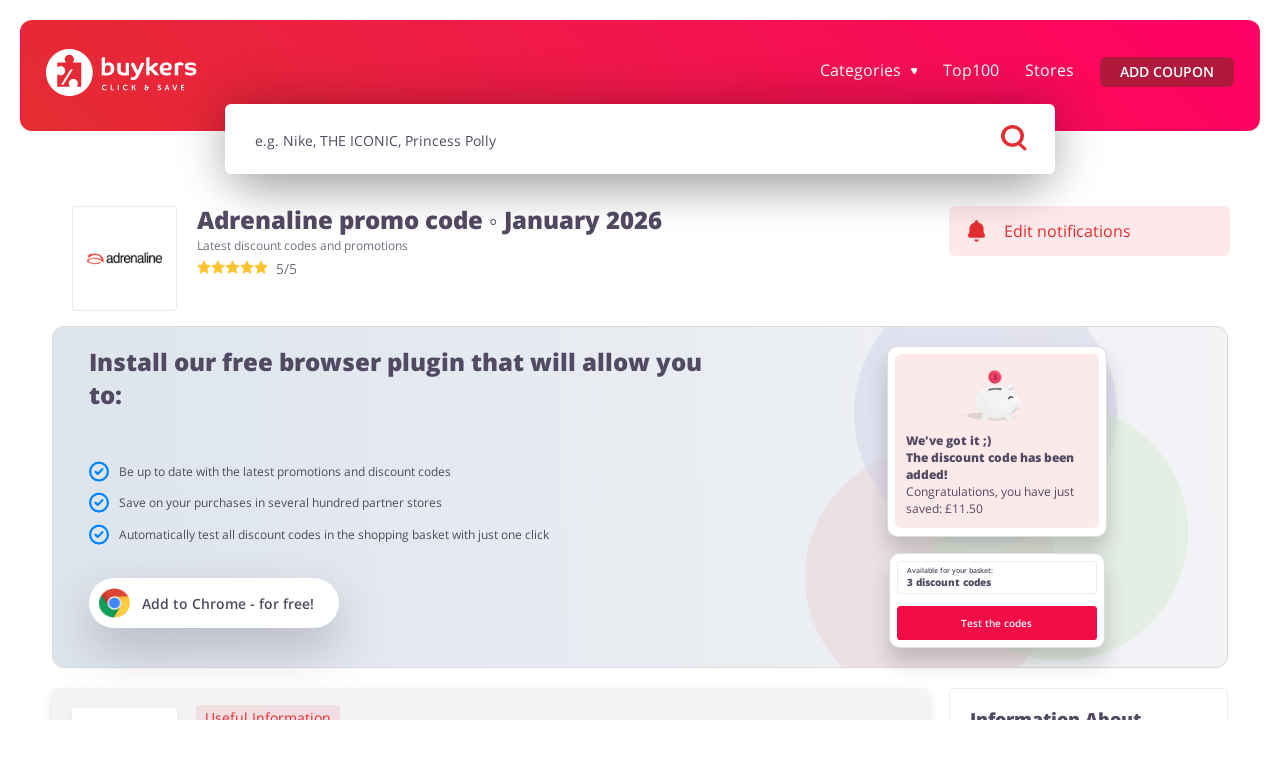

--- FILE ---
content_type: text/html; charset=UTF-8
request_url: https://buykers.com.au/coupons/adrenaline
body_size: 37863
content:
<!doctype html>
<html lang="en"
      data-lang-without-prefix      data-ale-locale="au">
<head>
            <script 
            defer
            type="text/javascript"
            data-cmp-ab="1" 
            data-cmp-codesrc="0"
            data-cmp-cdid="542c0b0592b26" 
            data-cmp-cdn="cdn.consentmanager.net" 
            data-cmp-host="d.delivery.consentmanager.net"
            src="https://cdn.consentmanager.net/delivery/js/semiautomatic.min.js"
        ></script>
        
    <script
        defer
    >
        window.iterateSettings = {
        apiKey: 'eyJhbGciOiJIUzI1NiIsInR5cCI6IkpXVCJ9.eyJjb21wYW55X2lkIjoiNjg5YjFhMjY1NGRhYTIxNDg3YjgwZGY5IiwiaWF0IjoxNzU0OTk1MjM4fQ.BF0bweoEDURvxNQcjEV0CwYogDYcCCk92UdAoscYRN8'
        };

        (function(i,t,e,r,a){if(t.getElementById(r)){return}
        i.IterateObjectName=a;var z=function(){z.c(arguments)};z.q=[];
        z.c=function(args){z.q.push(args)};i[a]=z;
        function l() {var js,fjs=t.getElementsByTagName(e)[0];js=t.createElement(e);js.id=r;js.async=1;js.src="https://platform.iteratehq.com/loader.js";fjs.parentNode.insertBefore(js,fjs)};
        if(t.readyState==="complete") {l();} else if(i.attachEvent) {i.attachEvent('onload', l);} else{i.addEventListener('load', l, false);}
        }(window, document,'script','iterate-js','Iterate'));
    </script>

    
    <meta charset="utf-8">

    
                
    <title>
        Adrenaline promo code ⇒ 66%
     ⇒ Buykers.com.au    </title>
    <meta name="description" content="Check a valid promo code to Adrenaline &#x1F525; Paste the coupon and receive the discount &#x1F4B0; Save with Buykers.com! &#x2705; Today we have for you: Adrenaline promo code: $25 OFF"
    >

                
    
                            
            <meta name="viewport" content="width=device-width, initial-scale=1.0, maximum-scale=1, user-scalable=0">
            <meta property="og:title" content="             Adrenaline promo code ⇒ 66%
    "/>
        <meta name="fo-verify" content="0851c407-39f6-43ac-b178-9cf54eb0cf90"/>
    <meta name="9b21d6eba8a5128" content="a8ae63909966063ac300832d34e487e4"/>
    <meta property="og:site_name" content="Buykers.com.au"/>
    <meta property="og:url" content="https://buykers.com.au/coupons/adrenaline"/>
    <meta property="og:type" content="website"/>
    <meta name="theme-color" content="#e42d31"/>
    <link rel="manifest" href="/manifest.json"/>
    <link rel="icon" type="image/png" sizes="16x16" href="https://buykers.com.au/favicon16x16.png"/>
    <link rel="icon" type="image/png" sizes="24x24" href="https://buykers.com.au/favicon24x24.png"/>
    <link rel="icon" type="image/png" sizes="32x32" href="https://buykers.com.au/favicon32x32.png"/>
    <link rel="icon" type="image/png" sizes="64x64" href="https://buykers.com.au/favicon64x64.png"/>
    <meta name="google-signin-client_id"
          content="591092416756-ualjcd4vv7c9ckohuq9ptf9oj4biat59.apps.googleusercontent.com">
                <meta name="google-site-verification" content="8_KJoqLbN_2r7Sv35PnCoCM62Z8rBc7sgD7ny16yyuQ"/>
                <meta name=’lbverifycode’ content=”32dc01246faccb7f5b3cad5016dd5033”/>
                                                <meta name='webgains-site-verification' content='3iyui6ys'/>
        
            <link rel="preconnect" href="https://www.google-analytics.com" crossorigin>
<link rel="preconnect" href="https://www.googletagmanager.com" crossorigin>
<link rel="preconnect" href="https://googleads.g.doubleclick.net" crossorigin>
<link rel="preconnect" href="https://www.facebook.com" crossorigin>
<link rel="preconnect" href="https://www.connect.facebook.net" crossorigin>
<link rel="preconnect" href="https://www.google.com" crossorigin>
<link rel="preconnect" href="https://www.googleadservices" crossorigin>
<link rel="preconnect" href="https://fonts.googleapis.com/" crossorigin>
<link rel="preconnect" href="https://fonts.gstatic.com" crossorigin>
<link rel="dns-prefetch" href="https://www.google-analytics.com" crossorigin>
<link rel="dns-prefetch" href="https://www.googletagmanager.com" crossorigin>
<link rel="dns-prefetch" href="https://googleads.g.doubleclick.net" crossorigin>
<link rel="dns-prefetch" href="https://www.facebook.com" crossorigin>
<link rel="dns-prefetch" href="https://www.google.com" crossorigin>
<link rel="dns-prefetch" href="https://www.connect.facebook.net" crossorigin>
<link rel="dns-prefetch" href="https://www.googleadservices" crossorigin>
<link rel="dns-prefetch" href="https://fonts.googleapis.com/" crossorigin>
<link rel="dns-prefetch" href="https://fonts.gstatic.com" crossorigin>

<script>(function (w, d, s, l, i) {
    w[l] = w[l] || [];
    w[l].push({
      'gtm.start': new Date().getTime(), event: 'gtm.js'
    });
    var f                          = d.getElementsByTagName(s)[0],
        j = d.createElement(s), dl = l != 'dataLayer' ? '&l=' + l : '';
    j.async                        = true;
    j.src                          =
      '//www.googletagmanager.com/gtm.js?id=' + i + dl;
    f.parentNode.insertBefore(j, f);
  })(window, document, 'script', 'dataLayer', 'GTM-TR5N46');</script>
    
                <link rel="preload" as="font" type="font/woff2" href="https://fonts.gstatic.com/s/opensans/v18/mem8YaGs126MiZpBA-UFW50bf8pkAp6a.woff2" crossorigin>
<link rel="preload" as="font" type="font/woff2" href="https://fonts.gstatic.com/s/opensans/v18/mem8YaGs126MiZpBA-UFVZ0bf8pkAg.woff2" crossorigin>
<link rel="preload" as="font" type="font/woff2" href="https://fonts.gstatic.com/s/opensans/v18/mem5YaGs126MiZpBA-UNirkOXOhpKKSTj5PW.woff2" crossorigin>
<link rel="preload" as="font" type="font/woff2" href="https://fonts.gstatic.com/s/opensans/v18/mem5YaGs126MiZpBA-UNirkOUuhpKKSTjw.woff2" crossorigin>
<link rel="preload" as="font" type="font/woff2" href="https://fonts.gstatic.com/s/opensans/v18/mem5YaGs126MiZpBA-UN8rsOXOhpKKSTj5PW.woff2" crossorigin>
<link rel="preload" as="font" type="font/woff2" href="https://fonts.gstatic.com/s/opensans/v18/mem5YaGs126MiZpBA-UN8rsOUuhpKKSTjw.woff2" crossorigin>
<style>
    /* latin-ext */
    @font-face {
        font-family: 'Open Sans';
        font-style: normal;
        font-weight: 400;
        font-display: swap;
        src: local('Open Sans Regular'), local('OpenSans-Regular'), url(https://fonts.gstatic.com/s/opensans/v18/mem8YaGs126MiZpBA-UFW50bf8pkAp6a.woff2) format('woff2');
        unicode-range: U+0100-024F, U+0259, U+1E00-1EFF, U+2020, U+20A0-20AB, U+20AD-20CF, U+2113, U+2C60-2C7F, U+A720-A7FF;
    }
    /* latin */
    @font-face {
        font-family: 'Open Sans';
        font-style: normal;
        font-weight: 400;
        font-display: swap;
        src: local('Open Sans Regular'), local('OpenSans-Regular'), url(https://fonts.gstatic.com/s/opensans/v18/mem8YaGs126MiZpBA-UFVZ0bf8pkAg.woff2) format('woff2');
        unicode-range: U+0000-00FF, U+0131, U+0152-0153, U+02BB-02BC, U+02C6, U+02DA, U+02DC, U+2000-206F, U+2074, U+20AC, U+2122, U+2191, U+2193, U+2212, U+2215, U+FEFF, U+FFFD;
    }
    /* latin-ext */
    @font-face {
        font-family: 'Open Sans';
        font-style: normal;
        font-weight: 600;
        font-display: swap;
        src: local('Open Sans SemiBold'), local('OpenSans-SemiBold'), url(https://fonts.gstatic.com/s/opensans/v18/mem5YaGs126MiZpBA-UNirkOXOhpKKSTj5PW.woff2) format('woff2');
        unicode-range: U+0100-024F, U+0259, U+1E00-1EFF, U+2020, U+20A0-20AB, U+20AD-20CF, U+2113, U+2C60-2C7F, U+A720-A7FF;
    }
    /* latin */
    @font-face {
        font-family: 'Open Sans';
        font-style: normal;
        font-weight: 600;
        font-display: swap;
        src: local('Open Sans SemiBold'), local('OpenSans-SemiBold'), url(https://fonts.gstatic.com/s/opensans/v18/mem5YaGs126MiZpBA-UNirkOUuhpKKSTjw.woff2) format('woff2');
        unicode-range: U+0000-00FF, U+0131, U+0152-0153, U+02BB-02BC, U+02C6, U+02DA, U+02DC, U+2000-206F, U+2074, U+20AC, U+2122, U+2191, U+2193, U+2212, U+2215, U+FEFF, U+FFFD;
    }
    /* latin-ext */
    @font-face {
        font-family: 'Open Sans';
        font-style: normal;
        font-weight: 800;
        font-display: swap;
        src: local('Open Sans ExtraBold'), local('OpenSans-ExtraBold'), url(https://fonts.gstatic.com/s/opensans/v18/mem5YaGs126MiZpBA-UN8rsOXOhpKKSTj5PW.woff2) format('woff2');
        unicode-range: U+0100-024F, U+0259, U+1E00-1EFF, U+2020, U+20A0-20AB, U+20AD-20CF, U+2113, U+2C60-2C7F, U+A720-A7FF;
    }
    /* latin */
    @font-face {
        font-family: 'Open Sans';
        font-style: normal;
        font-weight: 800;
        font-display: swap;
        src: local('Open Sans ExtraBold'), local('OpenSans-ExtraBold'), url(https://fonts.gstatic.com/s/opensans/v18/mem5YaGs126MiZpBA-UN8rsOUuhpKKSTjw.woff2) format('woff2');
        unicode-range: U+0000-00FF, U+0131, U+0152-0153, U+02BB-02BC, U+02C6, U+02DA, U+02DC, U+2000-206F, U+2074, U+20AC, U+2122, U+2191, U+2193, U+2212, U+2215, U+FEFF, U+FFFD;
    }

    </style>    
            <style>.m-coupon__thumbnail-image-loader{position:absolute;top:0;width:100%;height:100%}@media (max-width:767px){.m-form--default .m-form__input-holder--button .m-button{width:100%}.m-panel--center-header--on-mobile .m-panel__description,.m-panel--center-header--on-mobile .m-panel__headline{text-align:center}}.m-form--shop-newsletter .m-form__input{-webkit-appearance:none;-moz-box-shadow:0 11px 22px 0 rgba(0,0,0,.1);-webkit-box-shadow:0 11px 22px 0 rgba(0,0,0,.1);box-shadow:0 11px 22px 0 rgba(0,0,0,.1);background-color:#fff;border:transparent}.m-form--shop-newsletter .m-form__input-holder{margin-bottom:0}.m-form--shop-newsletter .m-form__checkbox-holder{margin-top:.625rem}.m-form--shop-newsletter .m-form__checkbox{position:absolute;opacity:0}.m-form--shop-newsletter .m-form__checkbox-label{display:flex;margin:0;padding:0}.m-form--shop-newsletter .m-form__checkbox-label:before{content:"";display:inline-block;width:.625rem;height:.625rem;min-width:.625rem;min-height:.625rem;max-width:.625rem;max-height:.625rem;border-radius:50%;background-color:#ccc;padding:.25rem;border:1px solid #524962;background-clip:content-box;margin-right:.625rem}.m-form--shop-newsletter .m-form__checkbox-text{display:inline-block;font-size:.75rem}.m-form--shop-newsletter .m-form__checkbox-text a{color:#e42d31;font-weight:700}.m-panel--bg--light-gray{background-color:#f4f4f5}.m-panel--remove-padding-bottom{padding-bottom:0}@media (max-width:1023px){.m-container--main-header--on-page{margin-top:0;padding-top:0;padding-left:0;padding-right:0}.m-row--column--on-tablet-down{flex-direction:column}.m-row--wrap--on-tablet-down{flex-wrap:wrap}.m-headline--stars{text-align:center}}@media (max-width:767px){.m-panel--space-header--on-mobile .m-panel__header{margin-top:.4375rem;margin-bottom:1.3125rem}.m-panel--huge-headline--on-mobile>.m-panel__header>.m-panel__headline{font-size:var(--font-size-huge)}.m-header--shop .m-header__thumbnail-holder{flex-basis:26.6%}.m-header--shop .m-header__content{display:flex}}@media (min-width:1024px){.m-container--main-header--with-search{margin-bottom:0}.m-container--main-header--with-search+.m-container--main{margin-top:0}.m-container--main-header--on-page .m-search{margin:-1.6875rem auto 2.625rem}.m-row .m-col--w25--on-tablet-desktop-up{flex:0 0 25%;max-width:25%}}@media (min-width:768px){.m-row .m-col--w35--on-mobile-tablet-up{flex:0 0 35%;max-width:35%}}@media (min-width:1024px){.m-row .m-col--w45--on-tablet-desktop-up{flex:0 0 45%;max-width:45%}}@media (min-width:768px){.m-row .m-col--w65--on-mobile-tablet-up{flex:0 0 65%;max-width:65%}.m-coupon__arrow-holder{display:none}}@media (min-width:1024px){.m-row .m-col--w100--on-tablet-desktop-up{flex:0 0 100%;max-width:100%}.m-button{font-weight:600}.m-button.m-button--login,.m-button.m-button--register{margin:0 0 0 10px}.m-button.m-button--account-button{justify-content:center;font-size:1rem}.m-headline--stars{margin-top:0;font-size:.75rem}.m-panel--large-headline--on-tablet-desktop-up>.m-panel__header>.m-panel__headline{font-size:var(--font-size-large)}.dropdown-menu-wrapper{display:block;position:absolute;overflow:visible;top:34px;right:0;left:unset;margin-top:.625rem;width:220px;height:100%}.dropdown-menu{border-radius:.375rem;display:none}.m-header--main{position:relative}.m-header--main .m-row:first-child{flex-wrap:nowrap!important;margin:auto}.m-header--main .m-header__logo{height:2.9375rem}.m-header--main .m-header__logo-holder{padding-left:0;flex:0 0 13.75rem;margin-left:0}.m-header--main .m-header__menu-button-holder{display:none}.m-header--main .m-header__main-nav-holder{flex:1 0;display:flex;align-items:center;justify-content:flex-end;padding-right:0}.m-header--main .m-header__main-nav-holder--with-account{justify-content:flex-start}.m-header--main .m-list__subnav{max-width:1260px;margin:auto;will-change:max-height,opacity}.m-header--main--on-page{padding:2.0625rem 1.5625rem 2.125rem}.m-header--main--on-page .m-header__page-title--mobile{display:none}.m-header--main--on-page--with-search .m-row--flex{transform:unset;margin-top:-10px!important}}@media (min-width:1200px){.m-row--align-start-on-desktop-up{align-items:flex-start}.m-row .m-col--w25--on-desktop-up{flex:0 0 25%;max-width:25%}.m-row .m-col--w44--on-desktop-up{flex:0 0 44%;max-width:44%}.m-row .m-col--w50--on-desktop-up{flex:0 0 50%;max-width:50%}.m-row .m-col--w75--on-desktop-up{flex:0 0 75%;max-width:75%}.m-row .m-col--center-in-row--on-desktop-up{justify-content:center;display:flex;flex-direction:column}.m-coupon__badge{padding:.25rem .6875rem .25rem .5625rem}.m-list.m-list--categories .m-list__link{padding:.5rem}.m-list.m-list--categories .m-list__text{line-height:1rem;padding:0}.m-list--coupons .m-list__item{flex-basis:25%;max-width:25%}.m-list--coupons--3-columns .m-list__item{flex-basis:33.33333%;max-width:33.33333%}.m-list--main-nav .m-list__item{margin:0 0 0 1.625rem}.m-panel--large-headline--on-desktop-up>.m-panel__header>.m-panel__headline{font-size:var(--font-size-large)}.m-panel--huge-headline--on-desktop-up>.m-panel__header>.m-panel__headline{font-size:var(--font-size-huge)}.giftcard-banner-wrapper--many-shops .giftcard-banner__logos-wrapper{justify-content:flex-start}}@media (min-width:768px){.m-coupon__thumbnail{height:105px;width:105px}.m-coupon__thumbnail-holder--price-icons__wrapper{padding:3px}.m-coupon__thumbnail-holder--price-icons__icon-wrapper{height:76%}.m-coupon__thumbnail-holder--price-icons__type-text-wrapper{height:24%}.m-coupon__thumbnail-holder--price-icons__price-text{font-size:1.5rem}.m-coupon__thumbnail-holder--price-icons__icon--code{width:3rem}.m-coupon__thumbnail-holder--price-icons__type{font-size:.875rem}.m-coupon__type-name{font-size:var(--font-size--medium);line-height:.9;padding-bottom:.625rem}.m-coupon__code-panel{flex-wrap:nowrap}.m-coupon__code{width:35%;float:left;margin-right:1.25rem;margin-bottom:0}.m-coupon__copy-hint{text-align:left;font-size:1.125rem;color:#524962;margin-bottom:.1875rem}.m-coupon__store-button{display:block;text-align:left;font-size:1.125rem;color:#524962;margin-bottom:.1875rem;font-weight:700}.m-coupon__store-button span.green-on-desktop{color:#4cd321}.m-coupon__store-button svg{transform:translateY(2px)}.m-coupon__store-hint{text-align:left;font-size:16px}.m-coupon__button{margin-top:.875rem}.m-coupon:not(.m-coupon--wide) .m-coupon__data-holder--likes{display:inline-flex;margin-top:0}.m-coupon:not(.m-coupon--wide) .m-coupon__datas{display:none}.m-coupon--wide{display:flex;flex-wrap:wrap;padding-right:1.25rem}.m-coupon--wide .m-coupon__arrow-holder{margin-top:.75rem;margin-bottom:-.75rem}.m-coupon--wide .m-coupon__code{width:38%;height:3.125rem;line-height:1;border-radius:1.875rem;box-shadow:0 11px 22px 0 rgba(0,0,0,.1)}.m-coupon--wide .m-coupon__button{margin-top:.625rem}.m-coupon--wide .m-coupon__code-panel{order:10;flex-basis:100%;padding:1.25rem;align-items:center}.m-coupon--wide .m-coupon__copy-hint{font-size:var(--font-size-monster);margin-bottom:0}.m-coupon--wide .m-coupon__store-hint strong{font-weight:500}.m-coupon--wide .m-coupon__terms{flex-basis:100%;margin-top:1rem;padding:.9375rem}.m-coupon--wide .m-coupon__thumbnail{width:6.5625rem}.m-coupon--wide .m-coupon__terms-headline{padding-bottom:.75rem}.m-coupon--wide .m-coupon__base{width:64%;flex:1 0 64%;display:flex;flex-wrap:wrap;align-items:center}.m-coupon--wide .m-coupon__base .m-coupon__data-holder--likes{display:none}.m-coupon--wide .m-coupon__extend{width:36%;flex:0 0 36%;margin:0}.m-coupon--wide .m-coupon__type{flex-basis:calc(100% - 7.8125rem);align-self:baseline;margin-left:.625rem}.m-coupon--wide .m-coupon__type-name{padding-top:.375rem;padding-bottom:0}.m-coupon--wide .m-coupon__header{display:flex;flex-direction:column;flex-basis:calc(100% - 7.1875rem);flex-shrink:0;flex-grow:0;margin-top:-5rem;margin-left:7.6875rem;padding-right:.625rem;min-height:6rem}.m-coupon--wide .m-coupon__header .m-coupon__headline{order:0;margin-top:.625rem;margin-bottom:.125rem}.m-coupon--wide .m-coupon__header .m-row{margin-top:0;order:1}.m-coupon--wide .m-coupon__header .m-row .m-coupon__data-holder--times-used{display:none}.m-coupon--wide .m-coupon__header .m-coupon__desc{margin-bottom:0;margin-top:.3125rem;order:2}.m-coupon--wide .m-coupon__datas{margin:0 0 .3125rem}.m-coupon--wide .m-coupon__datas .m-col{flex:1;padding:0 .3125rem}.m-coupon--wide .m-coupon__datas .m-col:first-child{padding-left:0}.m-coupon--wide .m-coupon__datas .m-col:last-child{padding-right:0}.m-coupon--wide .m-coupon__datas .m-coupon__data-holder{display:flex;align-items:center;justify-content:flex-start;border:1px solid rgba(82,73,98,.12);border-radius:.25rem;margin-top:0;min-height:100%;height:auto;width:100%;padding:.625rem;flex-wrap:wrap}.m-coupon--wide .m-coupon__datas .m-coupon__data-holder .m-icon{margin-right:.375rem}.m-coupon--wide .m-coupon__datas .m-coupon__data-holder--views{background-color:#e7e7e9;border:1px solid transparent}.m-coupon--wide .m-coupon__datas .m-coupon__data-holder--times-used{background-color:rgba(228,45,49,.1);border:1px solid transparent;color:#e42d31}.m-coupon--wide .m-coupon__datas .m-coupon__data-holder--times-used .m-coupon__data{color:#e42d31}.m-coupon--wide .m-coupon__datas .m-coupon__data{white-space:normal;color:#524962;opacity:.8;font-size:var(--font-size--small);font-weight:700}.m-coupon--wide .m-coupon__datas .m-coupon__data-desc{font-size:var(--font-size--small);margin-top:.5rem}.m-list.m-list--categories .m-list__item>*{margin:0}}.giftcard-banner-wrapper--current-shop .giftcard-banner{background-color:#e5f1fe;border-radius:6px;padding:15px;margin:20px 0}.giftcard-banner-wrapper--current-shop .giftcard-banner__content{display:flex;align-items:center;flex-direction:column}.giftcard-banner-wrapper--current-shop .giftcard-banner__title{color:#000;font-weight:700;font-size:24px;line-height:33px}@media (max-width:1023px){.giftcard-banner-wrapper--current-shop .giftcard-banner__title{margin-top:16px}}.giftcard-banner-wrapper--current-shop .giftcard-banner__text{font-weight:400;font-size:14px;line-height:19px;color:#524962;margin-top:10px}.giftcard-banner-wrapper--current-shop .giftcard-banner__button{width:100%;margin-top:23px}@media (min-width:768px){.m-coupon__thumbnail{height:105px;width:105px}.m-coupon__thumbnail-holder--price-icons__wrapper{padding:3px}.m-coupon__thumbnail-holder--price-icons__icon-wrapper{height:76%}.m-coupon__thumbnail-holder--price-icons__type-text-wrapper{height:24%}.m-coupon__thumbnail-holder--price-icons__price-text{font-size:1.5rem}.m-coupon__thumbnail-holder--price-icons__type{font-size:.875rem}.m-coupon__type-name{font-size:var(--font-size--medium);line-height:.9;padding-bottom:.625rem}.m-coupon__code-panel{flex-wrap:nowrap}.m-coupon__code{width:35%;float:left;margin-right:1.25rem;margin-bottom:0}.m-coupon__copy-hint{text-align:left;font-size:1.125rem;color:#524962;margin-bottom:.1875rem}.m-coupon__store-button{display:block;text-align:left;font-size:1.125rem;color:#524962;margin-bottom:.1875rem;font-weight:700}.m-coupon__store-button span.green-on-desktop{color:#4cd321}.m-coupon__store-button svg{transform:translateY(2px)}.m-coupon__store-hint{text-align:left;font-size:16px}.m-coupon__button{margin-top:.875rem}.m-coupon:not(.m-coupon--wide) .m-coupon__data-holder--likes{display:inline-flex;margin-top:0}.m-coupon:not(.m-coupon--wide) .m-coupon__datas{display:none}.m-coupon--wide{display:flex;flex-wrap:wrap;padding-right:1.25rem}.m-coupon--wide .m-coupon__arrow-holder{margin-top:.75rem;margin-bottom:-.75rem}.m-coupon--wide .m-coupon__button{margin-top:.625rem}.m-coupon--wide .m-coupon__terms{flex-basis:100%;margin-top:1rem;padding:.9375rem}.m-coupon--wide .m-coupon__thumbnail{width:6.5625rem}.m-coupon--wide .m-coupon__terms-headline{padding-bottom:.75rem}.m-coupon--wide .m-coupon__base{width:64%;flex:1 0 64%;display:flex;flex-wrap:wrap;align-items:center}.m-coupon--wide .m-coupon__base .m-coupon__data-holder--likes{display:none}.m-coupon--wide .m-coupon__extend{width:36%;flex:0 0 36%;margin:0}.m-coupon--wide .m-coupon__type{flex-basis:calc(100% - 7.8125rem);align-self:baseline;margin-left:.625rem}.m-coupon--wide .m-coupon__type-name{padding-top:.375rem;padding-bottom:0}.m-coupon--wide .m-coupon__header{display:flex;flex-direction:column;flex-basis:calc(100% - 7.1875rem);flex-shrink:0;flex-grow:0;margin-top:-5rem;margin-left:7.6875rem;padding-right:.625rem;min-height:6rem}.m-coupon--wide .m-coupon__header .m-coupon__headline{order:0;margin-top:.625rem;margin-bottom:.125rem}.m-coupon--wide .m-coupon__header .m-row{margin-top:0;order:1}.m-coupon--wide .m-coupon__header .m-row .m-coupon__data-holder--times-used{display:none}.m-coupon--wide .m-coupon__header .m-coupon__desc{margin-bottom:0;margin-top:.3125rem;order:2}.m-coupon--wide .m-coupon__datas{margin:0 0 .3125rem}.m-coupon--wide .m-coupon__datas .m-col{flex:1;padding:0 .3125rem}.m-coupon--wide .m-coupon__datas .m-col:first-child{padding-left:0}.m-coupon--wide .m-coupon__datas .m-col:last-child{padding-right:0}.m-coupon--wide .m-coupon__datas .m-coupon__data-holder{display:flex;align-items:center;justify-content:flex-start;border:1px solid rgba(82,73,98,.12);border-radius:.25rem;margin-top:0;min-height:100%;height:auto;width:100%;padding:.625rem;flex-wrap:wrap}.m-coupon--wide .m-coupon__datas .m-coupon__data-holder .m-icon{margin-right:.375rem}.m-coupon--wide .m-coupon__datas .m-coupon__data-holder--views{background-color:#e7e7e9;border:1px solid transparent}.m-coupon--wide .m-coupon__datas .m-coupon__data-holder--times-used{background-color:rgba(228,45,49,.1);border:1px solid transparent;color:#e42d31}.m-coupon--wide .m-coupon__datas .m-coupon__data-holder--times-used .m-coupon__data{color:#e42d31}.m-coupon--wide .m-coupon__datas .m-coupon__data{white-space:normal;color:#524962;opacity:.8;font-size:var(--font-size--small);font-weight:700}.m-coupon--wide .m-coupon__datas .m-coupon__data-desc{font-size:var(--font-size--small);margin-top:.5rem}.m-list.m-list--categories .m-list__item>*{margin:0}}@media (min-width:992px){.giftcard-banner{padding:20px;display:flex;align-items:center}.giftcard-banner__text-wrapper{flex:1;margin-left:30px}.giftcard-banner-wrapper--current-shop .giftcard-banner{margin-top:0;padding:20px}.giftcard-banner-wrapper--current-shop .giftcard-banner__content{flex-direction:row}.giftcard-banner-wrapper--current-shop .giftcard-banner__text-wrapper{flex:1;margin-left:0}.giftcard-banner-wrapper--current-shop .giftcard-banner__text{margin-top:6px}.giftcard-banner-wrapper--current-shop .giftcard-banner__button{margin:0 20px 0 150px;width:auto}.giftcard-banner-wrapper--many-shops .giftcard-banner .giftcard-logo-item{flex:0 0 117px!important}.giftcard-banner-wrapper--many-shops .giftcard-banner .giftcard-logo-item:nth-child(6){display:none}.giftcard-banner-wrapper--many-shops .giftcard-banner{display:grid;grid-auto-columns:1fr;grid-template-columns:auto auto;grid-template-rows:auto auto auto;gap:0;grid-template-areas:"title title" "logos button" "text ."}.giftcard-banner-wrapper--many-shops .giftcard-banner__title{grid-area:title}.giftcard-banner-wrapper--many-shops .giftcard-banner__logos-wrapper{grid-area:logos}.giftcard-banner-wrapper--many-shops .giftcard-banner__button{grid-area:button;margin-left:40px}.giftcard-banner-wrapper--many-shops .giftcard-banner__text{grid-area:text}}.m-button--outlined{color:#524961;border:1px solid #979797;background-color:rgba(0,0,0,0)}.m-coupon__cashback-badge{color:#0072f9;border:1px solid rgba(151,151,151,.33);background-color:unset;border-radius:20px;font-size:13px;font-weight:400;width:fit-content;padding:4px 6px;margin-top:6px;display:flex;align-items:center}.m-coupon__cashback-badge svg{fill:#003b80;margin-right:4px}.m-coupon__cashback-badge--promo{color:#fff;background:#0072f9;border:1px solid #0072f9}.m-coupon__cashback-badge--promo .old-value{opacity:.5;text-decoration-line:line-through}.m-coupon__cashback-badge--promo .new-value{font-weight:700}.m-coupon__cashback-badge--promo svg{fill:#96c4fa}.m-coupon--wide .m-coupon__cashback-badge{margin-bottom:6px}.cashback-table{margin-bottom:20px;padding:0 10px;overflow:hidden;height:0}.cashback-table__item{border:1px solid rgba(82,73,98,.24);border-radius:7px;margin-bottom:10px;font-size:14px;display:flex;flex-direction:column;color:#524962;padding:19px}.cashback-table__item:last-of-type{margin-bottom:20px}.cashback-table__item p{margin:0}.cashback-buttons-panel{padding:20px 9px 10px;display:flex;flex-direction:column}.cashback-buttons-panel .m-button{padding:0 10px;width:100%}.cashback-buttons-panel .m-button .cashback-activated-text{display:none}.cashback-buttons-panel .m-button__arrow{margin-left:10px}#cashback-table-switch,.cashback-buttons-panel .hide-cashback-table-text{display:none}.ch-main-wrapper{position:relative}.ch-main-wrapper .cashback-active-text{margin:0}.ch-main-wrapper .button-wrapper{background:rgba(0,133,255,.1);border-radius:22px;color:#0072f9;padding:6px 4px 4px;gap:6px 4px;display:flex;align-items:center;font-size:14px;font-weight:600;min-height:40px;flex-wrap:wrap;margin-bottom:10px;justify-content:center}.ch-main-wrapper .button-wrapper svg{fill:#003b80;width:23px;height:20px;margin-left:10px}.ch-main-wrapper .button-wrapper .m-button{padding:16px 10px;color:#fff;background:#0072f9;border-radius:32px;margin:0;line-height:1;width:100%;font-weight:600}.ch-main-wrapper .button-wrapper--promo{background:#0072f9;color:#fff}.ch-main-wrapper .button-wrapper--promo svg{fill:#96c4fa}.ch-main-wrapper .button-wrapper--promo .m-button{color:#0072f9;background:#fff}.ch-main-wrapper .button-wrapper--promo .new-value{font-weight:700}.ch-main-wrapper .button-wrapper--promo .old-value{opacity:.5;text-decoration-line:line-through}.ch-main-wrapper .ch-popup-wrapper{position:absolute;left:0;z-index:56;display:none}.ch-main-wrapper .ch-popup-wrapper .ch-popup{background-color:#fff;border:1px solid #524962;border-radius:6px;padding:15px;width:320px}.ch-main-wrapper .ch-popup-wrapper .ch-popup:after{bottom:100%;right:10%;border:7px solid rgba(82,73,98,0);content:"";height:0;width:0;position:absolute;border-bottom-color:#524962;margin-left:-7px}.ch-main-wrapper .ch-popup-wrapper .ch-popup p{margin:0 0 5px;padding:0;font-style:normal;font-weight:600;font-size:14px;line-height:19px;color:#000}.ch-main-wrapper .ch-popup-wrapper .ch-popup button{width:100%;margin-bottom:25px;font-weight:600;font-size:12px;line-height:16px;text-align:center}.ch-main-wrapper .ch-popup-wrapper .ch-popup a{display:block;margin-bottom:7px;text-align:center;font-weight:600;font-size:12px;line-height:16px;color:#f51251}.ch-main-wrapper .ch-popup-wrapper .ch-popup .top{display:flex}.ch-main-wrapper .ch-popup-wrapper .ch-popup .cross{margin-left:70px}.ch-main-wrapper .cashback-info-wrapper-box{display:flex;flex-wrap:wrap;align-items:center;margin-left:10px}.ch-main-wrapper .cashback-info-wrapper-box svg{margin-left:0;flex:0 0 23px}.ch-main-wrapper .cashback-info-wrapper-box__section{display:flex;flex-wrap:nowrap;align-items:center}.ch-main-wrapper .cashback-info-wrapper-box__top{gap:4px}@media (min-width:1024px){.m-header--shop{margin-top:-3.125rem;padding:1.875rem 0 1.25rem 1.25rem}.m-header--shop .m-header__notification-holder{padding:0 .5rem 0 .3125rem;justify-content:flex-start}.m-header--shop .m-header__thumbnail-holder{flex-basis:7.65625rem}.m-header--shop .m-header__content{padding-left:12.5px}.m-header--shop .m-header__subheadline{font-size:.75rem;margin-top:.375rem}.cashback-table{border-bottom:1px solid rgba(82,73,98,.2)}.cashback-buttons-panel{padding:0 1.875rem 1.125rem;flex-direction:row}.cashback-buttons-panel .m-button{margin-bottom:0;width:auto}.ch-main-wrapper .button-wrapper{margin-bottom:0;margin-right:20px;border-radius:33px;padding:4px}.ch-main-wrapper .button-wrapper .m-button{margin-left:20px;width:auto}.promo-banner__wrapper{flex-direction:row;padding:0 16px}.promo-banner__wrapper--col-left{max-width:59.5%}.promo-banner__wrapper--col-right{max-width:37.5%;background-size:auto 348px}.promo-banner__picture{margin-bottom:0}.promo-banner{border-radius:12px;display:block;border:1px solid #dadada;margin-top:-5px;background:0 0}.promo-banner.hidden-mobile-abroad{display:block}.promo-banner__title{font-size:24px;line-height:33px;font-weight:700;padding:0 20px;margin:18px 0 39px}.promo-banner__checkboxes{padding:0 20px}.promo-banner__checkbox{align-items:center}.promo-banner__install{background:linear-gradient(88.98deg,#f4f4f7 -7.34%,#dee5ed 89.01%);border-radius:9.5px;display:flex;margin-top:auto;padding:23px 20px;justify-content:space-between}.promo-banner__install img{margin-right:13px}.promo-banner--v2{background:linear-gradient(268.69deg,#f4f4f7 -.93%,#dee5ed 96.33%)}.promo-banner--v2 .promo-banner__install{background:rgba(0,0,0,0)}}@media (min-width:992px){.giftcard-banner-wrapper--many-shops .giftcard-banner .giftcard-logo-item{flex:0 0 117px!important}.giftcard-banner-wrapper--many-shops .giftcard-banner .giftcard-logo-item:nth-child(6){display:none}.giftcard-banner-wrapper--many-shops .giftcard-banner__title{grid-area:title}.giftcard-banner-wrapper--many-shops .giftcard-banner__logos-wrapper{grid-area:logos}.giftcard-banner-wrapper--many-shops .giftcard-banner__button{grid-area:button;margin-left:40px}.giftcard-banner-wrapper--many-shops .giftcard-banner__text{grid-area:text}}@media (min-width:1440px){body{--space-base:1.25rem;--container-width:1260px}.m-container{padding:0}.m-container--main-header{--space-base:3.375rem;padding:var(--space-base) var(--space-base) 0 var(--space-base)}.m-list.m-list--categories{grid-template-columns:repeat(9,1fr)}.m-header--main .m-list.m-list--categories{grid-template-columns:repeat(6,1fr)}.m-header--main .m-list.m-list--categories .m-list__link{flex-direction:row;flex-wrap:nowrap}.m-header--main .m-list.m-list--categories .m-list__link .m-picture{display:flex;flex:0 0 20%;align-items:center;justify-content:center;height:3.75rem;width:20%;margin:-.625rem .8333333333rem -.625rem .4166666667rem}.m-header--main .m-list.m-list--categories .m-list__link .m-picture__image{height:auto}.m-header--main .m-list.m-list--categories .m-list__text{font-size:.75rem;text-align:left}.m-header--main .m-row:first-child{max-width:1260px}}@media (min-width:1200px){.m-list--coupons .m-list__item{flex-basis:25%;max-width:25%}.m-list--coupons--3-columns .m-list__item{flex-basis:33.33333%;max-width:33.33333%}.m-list--main-nav .m-list__item{margin:0 0 0 1.625rem}.m-panel--huge-headline--on-desktop-up>.m-panel__header>.m-panel__headline{font-size:var(--font-size-huge)}}@media (max-width:767px){.m-list--coupons--list .m-list__item:nth-of-type(1){order:-4}.m-list--coupons--list .m-list__item:nth-of-type(2){order:-3}.m-list--coupons--list .m-list__item:nth-of-type(3){order:-2}body{--space-base:0.9375rem;--container-width:100%}.m-container--main{overflow:hidden}.m-container--main-header{overflow:visible}}@media (min-width:768px){.m-coupon__thumbnail{height:105px;width:105px}.m-coupon__thumbnail-holder--price-icons__wrapper{padding:3px}.m-coupon__thumbnail-holder--price-icons__icon-wrapper{height:76%}.m-coupon__thumbnail-holder--price-icons__type-text-wrapper{height:24%}.m-coupon__thumbnail-holder--price-icons__price-text{font-size:1.5rem}.m-coupon__thumbnail-holder--price-icons__icon--promo{width:2.5rem}.m-coupon__thumbnail-holder--price-icons__type{font-size:.875rem}.m-coupon__type-name{font-size:var(--font-size--medium);line-height:.9;padding-bottom:.625rem}.m-coupon__code-panel{flex-wrap:nowrap}.m-coupon__code{width:35%;float:left;margin-right:1.25rem;margin-bottom:0}.m-coupon__copy-hint{text-align:left;font-size:1.125rem;color:#524962;margin-bottom:.1875rem}.m-coupon__store-button{display:block;text-align:left;font-size:1.125rem;color:#524962;margin-bottom:.1875rem;font-weight:700}.m-coupon__store-button span.green-on-desktop{color:#4cd321}.m-coupon__store-button svg{transform:translateY(2px)}.m-coupon__store-hint{text-align:left;font-size:16px}.m-coupon__button{margin-top:.875rem}.m-coupon:not(.m-coupon--wide) .m-coupon__data-holder--likes{display:inline-flex;margin-top:0}.m-coupon:not(.m-coupon--wide) .m-coupon__datas{display:none}.m-coupon--wide{display:flex;flex-wrap:wrap;padding-right:1.25rem}.m-coupon--wide .m-coupon__arrow-holder{margin-top:.75rem;margin-bottom:-.75rem}.m-coupon--wide .m-coupon__code{width:38%;height:3.125rem;line-height:1;border-radius:1.875rem;box-shadow:0 11px 22px 0 rgba(0,0,0,.1)}.m-coupon--wide .m-coupon__button{margin-top:.625rem}.m-coupon--wide .m-coupon__code-panel{order:10;flex-basis:100%;padding:1.25rem;align-items:center}.m-coupon--wide .m-coupon__copy-hint{font-size:var(--font-size-monster);margin-bottom:0}.m-coupon--wide .m-coupon__store-hint strong{font-weight:500}.m-coupon--wide .m-coupon__terms{flex-basis:100%;margin-top:1rem;padding:.9375rem}.m-coupon--wide .m-coupon__thumbnail{width:6.5625rem}.m-coupon--wide .m-coupon__terms-headline{padding-bottom:.75rem}.m-coupon--wide .m-coupon__base{width:64%;flex:1 0 64%;display:flex;flex-wrap:wrap;align-items:center}.m-coupon--wide .m-coupon__base .m-coupon__data-holder--likes{display:none}.m-coupon--wide .m-coupon__extend{width:36%;flex:0 0 36%;margin:0}.m-coupon--wide .m-coupon__type{flex-basis:calc(100% - 7.8125rem);align-self:baseline;margin-left:.625rem}.m-coupon--wide .m-coupon__type-name{padding-top:.375rem;padding-bottom:0}.m-coupon--wide .m-coupon__header{display:flex;flex-direction:column;flex-basis:calc(100% - 7.1875rem);flex-shrink:0;flex-grow:0;margin-top:-5rem;margin-left:7.6875rem;padding-right:.625rem;min-height:6rem}.m-coupon--wide .m-coupon__header .m-coupon__headline{order:0;margin-top:.625rem;margin-bottom:.125rem}.m-coupon--wide .m-coupon__header .m-row{margin-top:0;order:1}.m-coupon--wide .m-coupon__header .m-row .m-coupon__data-holder--times-used{display:none}.m-coupon--wide .m-coupon__header .m-coupon__desc{margin-bottom:0;margin-top:.3125rem;order:2}.m-coupon--wide .m-coupon__datas{margin:0 0 .3125rem}.m-coupon--wide .m-coupon__datas .m-col{flex:1;padding:0 .3125rem}.m-coupon--wide .m-coupon__datas .m-col:first-child{padding-left:0}.m-coupon--wide .m-coupon__datas .m-col:last-child{padding-right:0}.m-coupon--wide .m-coupon__datas .m-coupon__data-holder{display:flex;align-items:center;justify-content:flex-start;border:1px solid rgba(82,73,98,.12);border-radius:.25rem;margin-top:0;min-height:100%;height:auto;width:100%;padding:.625rem;flex-wrap:wrap}.m-coupon--wide .m-coupon__datas .m-coupon__data-holder .m-icon{margin-right:.375rem}.m-coupon--wide .m-coupon__datas .m-coupon__data-holder--views{background-color:#e7e7e9;border:1px solid transparent}.m-coupon--wide .m-coupon__datas .m-coupon__data-holder--times-used{background-color:rgba(228,45,49,.1);border:1px solid transparent;color:#e42d31}.m-coupon--wide .m-coupon__datas .m-coupon__data-holder--times-used .m-coupon__data{color:#e42d31}.m-coupon--wide .m-coupon__datas .m-coupon__data{white-space:normal;color:#524962;opacity:.8;font-size:var(--font-size--small);font-weight:700}.m-coupon--wide .m-coupon__datas .m-coupon__data-desc{font-size:var(--font-size--small);margin-top:.5rem}.m-list.m-list--categories .m-list__item>*{margin:0}}@media (min-width:1024px){.m-slider--results .m-slider__slide{width:calc(41.25rem/6 + 1.6666666667px);height:calc((41.25rem/6 + 1.6666666667px)/ 2)}.m-panel--main-header{padding:1.625rem 1.5625rem 3.125rem}.m-panel--low-space-after-header--on-tablet-desktop-up .m-panel__header{margin-bottom:calc(var(--space-base)*.6)}}.m-coupon__thumbnail-holder--price-icons__type--code{color:#e42d31;background-image:linear-gradient(to top,#ffe5ef,#fce9ea),linear-gradient(to bottom,#fce9ea,#fce9ea)}@media (max-width:767px){.m-coupon__base{display:flex;flex-wrap:wrap}.m-coupon__type{align-self:baseline}.m-coupon__datas{display:none}.m-coupon__data-holder--likes{margin-right:.625rem;height:auto;position:absolute;left:0;bottom:0}.m-coupon__header{flex-basis:calc(100% - 5.75rem);width:calc(100% - 5.75rem);margin-top:-3.125rem;margin-left:calc(4.6875rem + .5625rem)}.m-list--coupons--list .m-list__item:nth-of-type(1){order:-4}.m-list--coupons--list .m-list__item:nth-of-type(2){order:-3}.m-list--coupons--list .m-list__item:nth-of-type(3){order:-2}}.m-shop__thumbnail{max-width:70%}.m-shop__stars{display:flex;margin:0;padding:0;font-size:.875rem;line-height:1em}.m-shop__star{color:#ffc22f;font-size:1.1em;margin-right:.625rem}.m-shop__rank{color:rgba(82,73,98,.8);font-weight:400;margin-right:.625rem}.m-shop__votes{color:rgba(82,73,98,.3);font-weight:400}@media (max-width:1199px){.m-header--main .m-header__main-nav-holder{flex:0 0;flex-basis:100%}}.faq-table__answer{word-break:break-word;font-size:16px;font-weight:400;line-height:1.5}.faq-table input{display:none}.faq-table img{width:21px;margin-right:-1px;margin-top:1px}.faq-table__item .m-row{display:flex;flex-direction:row;margin:0}.faq-table__item .m-row__hide-answer{background-color:rgba(82,73,98,.1);padding:15px 20px;display:none}.faq-table__item .m-question--arrow__img--up{display:none}@media (min-width:768px){.m-coupon__thumbnail{height:105px;width:105px}.m-coupon__thumbnail-holder--price-icons__wrapper{padding:3px}.m-coupon__thumbnail-holder--price-icons__icon-wrapper{height:76%}.m-coupon__thumbnail-holder--price-icons__type-text-wrapper{height:24%}.m-coupon__thumbnail-holder--price-icons__price-text{font-size:1.5rem}.m-coupon__thumbnail-holder--price-icons__type{font-size:.875rem}.m-coupon__type-name{font-size:var(--font-size--medium);line-height:.9;padding-bottom:.625rem}.m-coupon__code-panel{flex-wrap:nowrap}.m-coupon__code{width:35%;float:left;margin-right:1.25rem;margin-bottom:0}.m-coupon__copy-hint{text-align:left;font-size:1.125rem;color:#524962;margin-bottom:.1875rem}.m-coupon__store-button{display:block;text-align:left;font-size:1.125rem;color:#524962;margin-bottom:.1875rem;font-weight:700}.m-coupon__store-button span.green-on-desktop{color:#4cd321}.m-coupon__store-button svg{transform:translateY(2px)}.m-coupon__store-hint{text-align:left;font-size:16px}.m-coupon__button{margin-top:.875rem}.m-coupon:not(.m-coupon--wide) .m-coupon__data-holder--likes{display:inline-flex;margin-top:0}.m-coupon:not(.m-coupon--wide) .m-coupon__datas{display:none}.m-coupon--wide{display:flex;flex-wrap:wrap;padding-right:1.25rem}.m-coupon--wide .m-coupon__arrow-holder{margin-top:.75rem;margin-bottom:-.75rem}.m-coupon--wide .m-coupon__code{width:38%;height:3.125rem;line-height:1;border-radius:1.875rem;box-shadow:0 11px 22px 0 rgba(0,0,0,.1)}.m-coupon--wide .m-coupon__button{margin-top:.625rem}.m-coupon--wide .m-coupon__code-panel{order:10;flex-basis:100%;padding:1.25rem;align-items:center}.m-coupon--wide .m-coupon__copy-hint{font-size:var(--font-size-monster);margin-bottom:0}.m-coupon--wide .m-coupon__store-hint strong{font-weight:500}.m-coupon--wide .m-coupon__terms{flex-basis:100%;margin-top:1rem;padding:.9375rem}.m-coupon--wide .m-coupon__thumbnail{width:6.5625rem}.m-coupon--wide .m-coupon__terms-headline{padding-bottom:.75rem}.m-coupon--wide .m-coupon__base{width:64%;flex:1 0 64%;display:flex;flex-wrap:wrap;align-items:center}.m-coupon--wide .m-coupon__base .m-coupon__data-holder--likes{display:none}.m-coupon--wide .m-coupon__extend{width:36%;flex:0 0 36%;margin:0}.m-coupon--wide .m-coupon__type{flex-basis:calc(100% - 7.8125rem);align-self:baseline;margin-left:.625rem}.m-coupon--wide .m-coupon__type-name{padding-top:.375rem;padding-bottom:0}.m-coupon--wide .m-coupon__header{display:flex;flex-direction:column;flex-basis:calc(100% - 7.1875rem);flex-shrink:0;flex-grow:0;margin-top:-5rem;margin-left:7.6875rem;padding-right:.625rem;min-height:6rem}.m-coupon--wide .m-coupon__header .m-coupon__headline{order:0;margin-top:.625rem;margin-bottom:.125rem}.m-coupon--wide .m-coupon__header .m-row{margin-top:0;order:1}.m-coupon--wide .m-coupon__header .m-row .m-coupon__data-holder--times-used{display:none}.m-coupon--wide .m-coupon__header .m-coupon__desc{margin-bottom:0;margin-top:.3125rem;order:2}.m-coupon--wide .m-coupon__datas{margin:0 0 .3125rem}.m-coupon--wide .m-coupon__datas .m-col{flex:1;padding:0 .3125rem}.m-coupon--wide .m-coupon__datas .m-col:first-child{padding-left:0}.m-coupon--wide .m-coupon__datas .m-col:last-child{padding-right:0}.m-coupon--wide .m-coupon__datas .m-coupon__data-holder{display:flex;align-items:center;justify-content:flex-start;border:1px solid rgba(82,73,98,.12);border-radius:.25rem;margin-top:0;min-height:100%;height:auto;width:100%;padding:.625rem;flex-wrap:wrap}.m-coupon--wide .m-coupon__datas .m-coupon__data-holder .m-icon{margin-right:.375rem}.m-coupon--wide .m-coupon__datas .m-coupon__data-holder--views{background-color:#e7e7e9;border:1px solid transparent}.m-coupon--wide .m-coupon__datas .m-coupon__data-holder--times-used{background-color:rgba(228,45,49,.1);border:1px solid transparent;color:#e42d31}.m-coupon--wide .m-coupon__datas .m-coupon__data-holder--times-used .m-coupon__data{color:#e42d31}.m-coupon--wide .m-coupon__datas .m-coupon__data{white-space:normal;color:#524962;opacity:.8;font-size:var(--font-size--small);font-weight:700}.m-coupon--wide .m-coupon__datas .m-coupon__data-desc{font-size:var(--font-size--small);margin-top:.5rem}.m-list.m-list--categories .m-list__item>*{margin:0}}@media (min-width:1024px){.m-header--shop{margin-top:-3.125rem;padding:1.875rem 0 1.25rem 1.25rem}.m-header--shop .m-header__notification-holder{padding:0 .5rem 0 .3125rem;justify-content:flex-start}.m-header--shop .m-header__thumbnail-holder{flex-basis:7.65625rem}.m-header--shop .m-header__content{padding-left:12.5px}.m-header--shop .m-header__subheadline{font-size:.75rem;margin-top:.375rem}.promo-banner.hidden-mobile-abroad{display:block}}@media (min-width:1200px){.m-row--align-start-on-desktop-up{align-items:flex-start}.m-row .m-col--w25--on-desktop-up{flex:0 0 25%;max-width:25%}.m-row .m-col--w75--on-desktop-up{flex:0 0 75%;max-width:75%}.m-coupon__badge{padding:.25rem .6875rem .25rem .5625rem}.m-list.m-list--categories .m-list__link{padding:.5rem}.m-list.m-list--categories .m-list__text{line-height:1rem;padding:0}}table{border-collapse:collapse;border-spacing:0}td,th{padding:0}@media (max-width:1023px){.m-row--column--on-tablet-down{flex-direction:column}.m-row--column--on-tablet-down>.m-col{margin-bottom:var(--space-base)}}.m-list.m-list--panels{content-visibility:auto}.m-list.m-list--panels[data-panels-count="3"]{flex-wrap:nowrap}.m-list.m-list--panels[data-panels-count="3"] .m-list__item{flex-basis:33.333333%}.m-slider--linksPills{list-style:none;margin:0;padding:0}.m-slider--linksPills .m-slider__slide{width:12.5rem}.m-slider--linksPills--four-el .m-slider__slide{width:10.5rem}.m-slider--linksPills .m-list__item{margin-bottom:.625rem}.m-slider--linksPills .m-list__link{display:flex;align-items:center;height:2.5rem;border-radius:.375rem;border:1px solid rgba(82,73,98,.1);font-size:.75rem;font-weight:500;line-height:1.17;padding:0 .75rem;color:#524962;word-break:break-all;word-break:break-word}.m-panel__content h2,.m-panel__content h3{color:#524962}.m-panel--bg--salmon{background-color:rgba(228,45,49,.1)}.m-panel--bg--gradient--faded{background:#e42d31;background:-moz-linear-gradient(45deg,rgba(228,45,49,.2) 0,rgba(255,0,101,.2) 100%);background:-webkit-linear-gradient(45deg,rgba(228,45,49,.2) 0,rgba(255,0,101,.2) 100%);background:linear-gradient(45deg,rgba(228,45,49,.2) 0,rgba(255,0,101,.2) 100%)}.m-panel--blocks-shop{padding:.25rem 1.25rem}.m-panel--blocks-shop .m-panel__content{line-height:1.3}.m-panel--keep-layout .m-row{flex-direction:column}.m-panel--keep-layout .m-row .m-col{max-width:100%}.m-panel--space-after-header .m-panel__header{margin-bottom:calc(var(--space-base)*1.5)}.m-panel--block-padding{padding:3.125rem 2.0625rem .375rem}.m-panel--center{text-align:center}@media (max-width:767px){.m-list.m-list--panels .m-list__item:not(:last-child){margin-bottom:var(--space-base)}.m-slider-container--linksPills{overflow:hidden}.m-slider--linksPills{margin-left:1rem}.m-panel--double-padding-top--on-mobile{padding-top:calc(var(--space-base)*2)}.m-panel--jump-out--on-mobile{width:100vw;position:relative;left:50%;transform:translateX(-50%);margin:0}.m-panel--jump-out--on-mobile .m-panel__header{margin-bottom:0}.m-panel--add-space-after-header--on-mobile .m-panel__header{margin-bottom:1rem}}.m-panel--round-icon .m-picture{width:7.375rem;height:7.375rem;margin:0 auto var(--space-base);background:#e42d31;background:-moz-linear-gradient(45deg,rgba(228,45,49,.2) 0,rgba(255,0,101,.2) 100%);background:-webkit-linear-gradient(45deg,rgba(228,45,49,.2) 0,rgba(255,0,101,.2) 100%);background:linear-gradient(45deg,rgba(228,45,49,.2) 0,rgba(255,0,101,.2) 100%);display:flex;align-items:center;justify-content:center;border-radius:50%}@media (max-width:1023px){.m-panel--remove-padding--on-tablet-down{padding:0}.m-panel--salmon-holder{background:rgba(0,0,0,0)}}.m-block__block-text__header{font-size:.8125rem}.m-block__block-text__content{padding-bottom:.75rem;color:#524962}.m-block__block-text__content--border-bottom{border-bottom:1px solid #f5f5f6}@media (max-width:1199px){.m-panel--large-headline--on-tablet-desktop-down>.m-panel__header>.m-panel__headline{font-size:var(--font-size-large)}}@media (max-width:767px){.m-panel--block__images .m-panel__header{margin-top:15px}body{--space-base:0.9375rem;--container-width:100%}.m-container--main{overflow:hidden}.m-container--main-header{overflow:visible}}.giftcard-banner-wrapper--many-shops .giftcard-banner__text{font-weight:400;font-size:14px;line-height:19px;color:#524962;margin-top:10px}.m-footer--main .m-footer__section--facebook .m-footer__facebook-text{font-size:.875rem;line-height:1.4;font-weight:400;display:none;color:#fff}#sklep-graph{border-radius:6px;background-color:#f4f4f5;display:flex;margin-top:20px}#sklep-graph table{width:100%;overflow:hidden;border-bottom-left-radius:6px;border-bottom-right-radius:6px}#sklep-graph td{font-size:12px;padding:12px 0 12px 20px}#sklep-graph tr{border-bottom:1px solid #e4e3e6}#sklep-graph th{font-size:14px;font-weight:600;padding:15px 0 14px 20px;border-bottom:1px solid #524962}#sklep-graph td,#sklep-graph th{text-align:left}#sklep-graph td:last-child,#sklep-graph th:last-child{text-align:right;padding-right:20px}#sklep-graph thead{border-bottom:1px solid #524962}#sklep-graph thead tr{border:none}#sklep-graph h2{font-size:20px;font-weight:600;padding:22px 0 21px 20px;margin:0;border-bottom:1px solid #e4e3e6}#sklep-graph .widget--sklep-knowledge-graph{width:100%}html{font-family:Open-sans,sans-serif;-ms-text-size-adjust:100%;-webkit-text-size-adjust:100%;overflow-x:hidden}article,header,main,nav,section{display:block}a{background:rgba(0,0,0,0)}b,strong{font-weight:700}h1{font-size:2em;margin:.67em 0}img{border:0}svg:not(:root){overflow:hidden}button,input,select{color:inherit;font:inherit;margin:0}button{overflow:visible;-webkit-appearance:button}button,select{text-transform:none}button::-moz-focus-inner,input::-moz-focus-inner{border:0;padding:0}input{line-height:normal}input::-ms-clear{display:none}input[type=checkbox],input[type=radio]{padding:0}*{box-sizing:border-box;text-decoration:none}body{margin:0;overflow-x:hidden;padding-bottom:5rem;font-family:"Open Sans"}body a{color:#e42d31}.m-text--website{display:inline-block;border-radius:.375rem;background-color:rgba(82,73,98,.1);color:#524962;padding:calc(var(--space-base)*.5) calc(var(--space-base)*.8);margin-bottom:.625rem}.m-container{max-width:100%;margin:calc(var(--space-base)*1.2) auto;padding:0 var(--space-base)}.m-container--main{width:var(--container-width)}.m-container--main-header{display:flex;flex-direction:column;position:relative;padding:var(--space-base) var(--space-base) 0 var(--space-base);margin-top:0}.m-row{display:flex;flex-wrap:nowrap;margin-left:calc(var(--space-base)*-.5);margin-right:calc(var(--space-base)*-.5)}.m-row--space-between-on-mobile{justify-content:space-between}.m-row .m-col{flex:0 1 auto;max-width:100%;padding-left:calc(var(--space-base)*.5);padding-right:calc(var(--space-base)*.5)}.m-row .m-col--w27{flex:0 0 27%;max-width:27%}.m-row .m-col--w33{flex:0 0 33.333333%;max-width:33.333333%}.m-row .m-col--w50{flex:0 0 50%;max-width:50%}.m-row .m-col--w100{flex:0 0 100%;max-width:100%}.m-row .m-col--grow{flex-grow:1}@media (max-width:1199px){.m-row--column--on-tablet-desktop-down{flex-direction:column}.m-row--column--on-tablet-desktop-down>.m-col{margin-bottom:var(--space-base)}}.m-row--wrap{flex-wrap:wrap}@media (max-width:1023px){.m-container--main-header--on-page{margin-top:0;padding-top:0;padding-left:0;padding-right:0}.m-row--wrap--on-tablet-down{flex-wrap:wrap}.m-headline--stars{text-align:center}}[data-expand]{--expand-max-height-collapsed:0px;overflow:hidden}[data-expand]:not([data-expand=off])[data-expand-collapsed=true]{max-height:var(--expand-max-height-collapsed)}.m-button{display:inline-flex;align-items:center;justify-content:center;height:1.875rem;padding:0 1.25rem;border-radius:.9375rem;border:unset;font-size:.875rem;font-weight:500}.m-button--default{background:#e42d31;background:-moz-linear-gradient(45deg,#e42d31 0,#ff0065 100%);background:-webkit-linear-gradient(45deg,#e42d31 0,#ff0065 100%);background:linear-gradient(45deg,#e42d31 0,#ff0065 100%);color:#fff}.m-button--faded{background-color:rgba(228,45,49,.1);color:#e42d31}.m-button--medium{min-height:2.5rem}.m-button--medium .m-button__text{color:inherit}.m-button--big{height:3.125rem;width:100%;font-size:.875rem;text-transform:uppercase;padding:0}.m-button--red{background-color:#e42d31}.m-button--main-nav{border-radius:.375rem;background-color:#b0193b;color:#fff;font-size:.875rem}@media (max-width:991px){.m-button--main-nav{height:2.5rem;display:flex;align-items:center}}.m-button--wide{display:flex;width:100%}.m-button--reduced-radius{border-radius:.375rem}.m-button--bold-uppercase{text-transform:uppercase;font-weight:600}.m-button--clean-text{text-transform:none}.m-button--submit{white-space:nowrap}.m-button--notifications{position:relative;z-index:52;align-self:flex-start}.m-button--notifications .m-icon{--size:1.8em;margin:0 .9375rem}.m-button--notifications .m-button__text{flex-grow:1;font-weight:500;text-transform:none;text-align:left;margin-left:0;font-size:1rem;color:rgba(82,73,98,.5)}@media (max-width:767px){.m-button--notifications{width:3.125rem;height:3.125rem;display:flex;margin-left:auto}.m-button--notifications .m-button__text{display:none}}.m-button--notifications--active{background-color:rgba(228,45,49,.1)}.m-button--notifications--active .m-icon svg{fill:#e42d31}.m-button--notifications--active .m-button__text{color:#e42d31}.m-button.m-button--login{color:#fff;background-color:rgba(0,0,0,0);border:1px solid #fff}.m-button.m-button--register{margin:20px 0 0;background-color:#fff;color:#b0193b}.m-button.m-button--account-button{border-radius:6px;font-size:1.125rem;font-weight:600;line-height:1.25rem;padding:10px 14px;height:40px}.m-arrow{--arrow-size:1em;display:inline-flex;align-items:center;justify-content:center;margin:0;padding:0;min-width:var(--arrow-size);width:var(--arrow-size);max-width:var(--arrow-size);min-height:var(--arrow-size);height:var(--arrow-size);max-height:var(--arrow-size)}.m-arrow svg{display:block;height:var(--arrow-size);width:var(--arrow-size);fill:#fff}.m-arrow--right svg{transform:rotate(0) translateX(10%)}.m-arrow--down svg{transform:rotate(90deg) translateX(10%)}.m-arrow--left svg{transform:rotate(-180deg) translateX(10%)}.m-stars-holder--radio-inputs .m-stars-holder__radio-input{display:none}.m-headline--stars{font-size:.75rem;margin-top:1.125rem;margin-bottom:1.25rem}.m-star{display:flex;align-items:center;justify-content:center}.m-star svg{height:.75em;fill:transparent;stroke:#b5b5b6;stroke-miterlimit:10}.m-star--gold svg{fill:#ffc22f;stroke:#ffc22f;stroke-miterlimit:10}.m-icon{--size:1em;--fill:#524962;display:inline-flex;align-items:center;justify-content:center;width:var(--size);height:var(--size)}.m-icon svg{display:block;height:98%;fill:var(--fill)}.m-icon--light-red{--fill:#e42d31;opacity:.2}.m-icon--gray{--fill:rgba(82, 73, 98, 0.2)}.m-toggler{position:relative;display:block;width:25px;height:19px}.m-toggler:before{content:"";display:block;padding-top:75%}.m-toggler>*{display:block;position:absolute;left:0;width:100%;height:3px;border-radius:1.5px;background-color:#000}.m-toggler>:nth-child(1){top:0}.m-toggler>:nth-child(2){top:calc(50% - 1.5px)}.m-toggler>:nth-child(3){top:calc(100% - 3px)}.m-toggler[data-toggler-state=hide]>*{opacity:0;width:0}.m-toggler--light>*{background-color:#fff}.m-coupon{--font-size--small:0.75rem;--font-size--medium:0.875rem;--font-size--default:1rem;position:relative;background:#f4f4f5;border-radius:.375rem;width:100%;-webkit-appearance:none;-moz-box-shadow:0 .3125rem .5rem 0 rgba(82,73,98,.2);-webkit-box-shadow:0 .3125rem .5rem 0 rgba(82,73,98,.2);box-shadow:0 .3125rem .5rem 0 rgba(82,73,98,.2)}@media (max-width:767px){.m-coupon{padding:.5rem .625rem!important}.m-coupon__badge-love-wrapper,.m-coupon__image-badges-wrapper{flex-grow:1}.m-coupon__badge-love-wrapper .m-coupon__type{justify-content:space-between;margin-bottom:3rem}}.m-coupon__image-badges-wrapper{display:flex}.m-coupon__base{position:relative}.m-coupon__data-desc{word-break:break-all;word-break:break-word}.m-coupon__arrow-holder{order:2;text-align:center;display:block;margin-top:-.3125rem;margin-bottom:-.3125rem;z-index:55;position:relative}.m-coupon__link-holder{position:absolute;top:0;left:0;width:100%;height:100%;z-index:50}.m-coupon__thumbnail{position:relative;width:73px;height:73px;margin-right:.5625rem;z-index:55}.m-coupon__thumbnail-link{position:relative;z-index:55}.m-coupon__thumbnail-holder{overflow:hidden;-webkit-appearance:none;-moz-box-shadow:0 .5rem 1rem 0 rgba(0,0,0,.1);-webkit-box-shadow:0 .5rem 1rem 0 rgba(0,0,0,.1);box-shadow:0 .5rem 1rem 0 rgba(0,0,0,.1);border-radius:.25rem}.m-coupon__thumbnail-holder,.m-coupon__thumbnail-holder picture{width:100%;height:100%;display:flex;align-items:center;justify-content:center}.m-coupon__thumbnail-holder--price-icons{background-color:#e6e6e7;padding:0}.m-coupon__thumbnail-holder--price-icons img{position:initial;transform:none}.m-coupon__thumbnail-holder--price-icons__wrapper{background-color:#fff;max-width:100%;width:100%;display:flex;flex-direction:row;max-height:100%;height:100%;align-content:stretch;flex-wrap:wrap;padding:.21875rem .125rem}.m-coupon__thumbnail-holder--price-icons__icon-wrapper{position:relative;display:flex;justify-content:center;align-items:center;flex-basis:100%;height:69%}.m-coupon__thumbnail-holder--price-icons__icon-wrapper img{position:initial!important;transform:none!important;max-width:100%!important}.m-coupon__thumbnail-holder--price-icons__type-text-wrapper{position:relative;display:flex;justify-content:center;align-items:center;flex-basis:100%;height:31%;max-width:100%}.m-coupon__thumbnail-holder--price-icons__type-text-wrapper p{width:100%}.m-coupon__thumbnail-holder--price-icons__price-text{font-size:1.125rem;font-weight:600;line-height:1.33;color:#e42d31;margin:0;text-align:center}.m-coupon__thumbnail-holder--price-icons__type{height:1.50625rem;border-radius:.25rem;font-size:.75rem;font-weight:600;display:flex;justify-content:center;align-items:center;margin:0;padding:.5rem}.m-coupon__thumbnail-holder--price-icons__type--promo{color:#2d3fe4;background-image:linear-gradient(to top,#e5efff,#edeaff),linear-gradient(to bottom,#fce9ea,#fce9ea)}.m-coupon__thumbnail-holder img{max-width:70%;object-fit:contain}.m-coupon__type{display:flex;align-items:baseline}.m-coupon__type-name{display:block;color:#524962;opacity:.8;font-size:var(--font-size--small);font-weight:500;padding-top:.25rem;line-height:1.2}@media (max-width:320px){.m-coupon__type-name{font-size:.6875rem}}.m-coupon__badge{display:flex;align-items:center;font-size:var(--font-size--medium);font-weight:500;line-height:1.2;padding:.1875rem .5625rem;border-radius:.25rem;margin-left:.875rem}.m-coupon__badge--default{color:#e42d31;background-image:linear-gradient(to bottom,rgba(228,45,49,.05),rgba(228,45,49,.05)),linear-gradient(256deg,rgba(255,0,101,.05),rgba(228,45,49,.05))}.m-coupon__header .m-col{padding-left:0}.m-coupon__header .m-col:first-of-type{padding-right:.25rem}@media (max-width:320px){.m-coupon__badge{font-size:.6875rem}.m-coupon__header .m-col{padding-right:0}.m-coupon__header .m-col:first-of-type{padding-right:.3125rem}}.m-coupon__headline{font-size:.875rem;font-weight:600;color:#000;margin-top:.3125rem;margin-bottom:0}.m-coupon__desc{padding-top:0;font-weight:500;font-size:var(--font-size--small);line-height:1.25;color:#524962;margin-bottom:.625rem;margin-top:.625rem;word-break:break-all;word-break:break-word}.m-coupon__data-holder{display:flex;align-items:center;padding-top:.125rem;padding-bottom:.125rem}.m-coupon__data-holder .m-icon{margin-right:.375rem}.m-coupon__data-holder--likes{position:relative;z-index:50;justify-content:start;border:1px solid rgba(82,73,98,.12);border-radius:.25rem;margin-top:1rem;min-height:2.5rem;padding-left:.625rem;align-self:flex-end;width:4.6875rem}.m-coupon__data-holder--likes .m-coupon__data{padding-bottom:.1875rem}.m-coupon__data-holder--countdown{margin-right:.625rem}.m-coupon__data{white-space:normal;color:#524962;opacity:.8;font-size:var(--font-size--small);font-weight:500;word-break:break-all;word-break:break-word}.m-coupon__code-panel{position:relative;z-index:55;flex-wrap:wrap;border-radius:.375rem;border:1px solid #4cd321;background-color:rgba(76,211,33,.1);padding:.8125rem;margin-top:.625rem;overflow:hidden;display:none}.m-coupon__code{display:flex;align-items:center;justify-content:center;min-height:2.5rem;line-height:1.2;width:100%;border-radius:1.25rem;font-family:"Open Sans";font-size:1rem;font-weight:500;text-align:center;color:#524962;background-color:#fff;margin-bottom:.625rem;resize:none;overflow:hidden;border:none;word-break:break-all;word-break:break-word;padding-left:10px;padding-right:10px}.m-coupon__copy-hint{font-size:var(--font-size--small);font-weight:700;line-height:1.25;text-align:center;color:#4cd321;margin-bottom:.3125rem;overflow:hidden}.m-coupon .js-store-button{margin-bottom:0}.m-coupon__store-button{overflow:hidden}@media (max-width:767px){.m-coupon__store-button{height:2.5rem;max-height:2.5rem;display:flex;align-items:center;justify-content:center;color:#fff;background-color:#4cd321;border-radius:1.25rem;margin-bottom:.625rem;font-size:var(--font-size--small);font-weight:700}.m-coupon__store-button svg,.m-coupon__terms .m-button--notifications{display:none}}.m-coupon__store-button--hide{max-height:0;opacity:0;margin-bottom:0!important;margin-top:0!important}.m-coupon__store-button-text{text-align:center}.m-coupon__store-hint{font-size:var(--font-size--small);font-weight:500;line-height:1.25;text-align:center;color:#524962}.m-coupon__button{position:relative;display:flex;align-items:center;justify-content:center;height:2.5rem;max-height:2.5rem;background:#e42d31;background:-moz-linear-gradient(45deg,#e42d31 0,#ff0065 100%);background:-webkit-linear-gradient(45deg,#e42d31 0,#ff0065 100%);background:linear-gradient(45deg,#e42d31 0,#ff0065 100%);border-radius:.375rem;margin-top:.375rem;overflow:hidden;z-index:55;font-size:var(--font-size--medium);font-weight:600}.m-coupon__button-text{font-size:.875rem;color:#fff;text-transform:uppercase;text-align:center}.m-coupon__terms{display:none;border-radius:.375rem;border:1px solid rgba(82,73,98,.12);padding:.75rem;margin-top:.625rem}.m-coupon__terms .m-button--notifications .m-button__text{font-size:.9375rem}.m-coupon__terms-headline{margin:0;padding:0;font-size:.875rem;font-weight:700}.m-coupon__term{display:flex;font-size:var(--font-size--small);color:#524962;line-height:1.45;font-weight:500}.m-coupon .m-row{margin:0;padding:0}.m-coupon__term-label{word-break:break-all;word-break:break-word;opacity:.5;margin-right:.625rem;min-width:6.625rem;max-width:6.625rem}.m-coupon__excepted-brands{word-break:normal}.m-coupon--archived .m-coupon__arrow{filter:grayscale(100%)}@media (max-width:767px){.m-coupon__base{display:flex;flex-wrap:wrap}.m-coupon__type{align-self:baseline}.m-coupon__datas{display:none}.m-coupon__data-holder--likes{margin-right:.625rem;height:auto;position:absolute;left:0;bottom:0}.m-coupon__header{flex-basis:calc(100% - 5.75rem);width:calc(100% - 5.75rem);margin-top:-3.125rem;margin-left:calc(4.6875rem + .5625rem)}.m-list--coupons--list .m-list__item:nth-of-type(1){order:-4}.m-list--coupons--list .m-list__item:nth-of-type(2){order:-3}}.m-coupon__go-to-offer{display:none}.m-coupon--wide .m-coupon__arrow-holder{display:block}.open-voucher-checkbox{display:none}.m-search{display:none;width:calc(100% - 2.5rem);height:5rem;padding:.9375rem;background-color:rgba(0,0,0,0);z-index:1000}.m-search__results{margin:0 -1.25rem;opacity:0;max-height:0;overflow:hidden}.m-search__info{opacity:0;margin-top:.3125rem;font-size:.75rem;color:rgba(82,73,98,.5)}.m-search__section{opacity:0;visibility:hidden;margin-top:.3125rem}.m-search__section-headline{font-size:.875rem;color:#524962}.m-search .m-toggler{display:none}@media (max-width:1023px){.m-search .m-toggler{position:absolute;top:1.5625rem;right:1.25rem}.m-search .m-form .m-form__button{background-color:#fff}}.m-search .m-form .m-form__button .m-icon:nth-child(1){--size:$space--base * 1.5}.m-search .m-form .m-form__button .m-icon:nth-child(1) svg{fill:#e42d31}.m-search .m-form .m-form__button .m-icon:nth-child(2){display:none}.m-container .m-search{position:absolute;top:4.5rem;left:50%;transform:translate3d(calc(-50% + 1px),0,0)}.m-container--main-header--on-page .m-search{top:3rem}.m-picture{display:block}.m-picture:not(:last-child){margin-bottom:1.25rem}.m-picture__image{display:block;max-width:100%}.m-picture__image.swiper-lazy:not(.swiper-lazy-loaded){background-color:#f4f4f5}ul.m-list{list-style:none}.m-list{--item-spacing:0;margin:0;padding:0}.m-list.m-list--categories{width:100%;display:grid;grid-auto-rows:1fr;--item-spacing:5px;margin:calc(var(--item-spacing)*-1);grid-template-columns:repeat(2,1fr)}.m-list.m-list--categories .m-list__item{padding:var(--item-spacing)}.m-list.m-list--categories .m-list__link{color:#524962;display:flex;flex-direction:column;align-items:center;justify-content:flex-start;height:100%;padding:.625rem;border-radius:.375rem;box-shadow:0 8px 16px 0 rgba(0,0,0,.1);background-color:#fff}.m-list.m-list--categories .m-list__link:after{display:none}.m-list.m-list--categories .m-list__link .m-picture{display:flex;align-items:center;justify-content:center;margin:0 0 .625rem;padding:0;height:2.5rem}.m-list.m-list--categories .m-list__link .m-picture__image{display:block;height:3.125rem}.m-list.m-list--categories .m-list__text{font-size:.875rem;line-height:1.25rem;text-align:center;font-weight:500;margin:0;padding:.375rem 0 0;white-space:normal}.m-header--main .m-list.m-list--categories{display:grid;grid-auto-rows:1fr;--item-spacing:5px;margin:calc(var(--item-spacing)*-1);padding-top:2.375rem;padding-bottom:1.25rem;grid-template-columns:repeat(2,1fr)}.m-header--main .m-list.m-list--categories .m-list__item{padding:var(--item-spacing);margin:0}.m-list--coupons{--item-spacing:calc(var(--space-base) / 1.5);margin:calc(var(--item-spacing)*-1)}.m-list--coupons .m-list__item{padding:var(--item-spacing);height:auto;display:flex}.m-list--coupons .m-list__item .m-panel.m-coupon{margin:0}.m-list--coupons--list{display:flex;flex-direction:column}.m-list--with-icons{list-style:none;margin:0;padding:0}.m-list--with-icons .m-list__item{border-radius:.375rem;background-color:#f4f4f5;display:flex;align-items:center;padding:.5375rem}.m-list--with-icons .m-list__item:not(:last-child){margin-bottom:.75rem}.m-list--with-icons .m-list__picture{display:flex;align-items:center;justify-content:center;width:3.5625rem;height:3.5625rem;min-width:3.5625rem;min-height:3.5625rem;max-width:3.5625rem;max-height:3.5625rem;border-radius:.375rem;-webkit-appearance:none;-moz-box-shadow:0 .6875rem 1.375rem 0 rgba(0,0,0,.1);-webkit-box-shadow:0 .6875rem 1.375rem 0 rgba(0,0,0,.1);box-shadow:0 .6875rem 1.375rem 0 rgba(0,0,0,.1);background-color:#fff;overflow:hidden;margin-right:1.5rem}.m-list--with-icons .m-list__image{display:block;max-width:80%;max-height:80%}.m-list--with-icons .m-list__text{font-weight:600;font-size:.875rem;line-height:120%}.m-list--with-rating{list-style:none;margin:0;padding:0}.m-list--with-rating:not(:first-child){margin-top:1.25rem}.m-list--with-rating .m-list__item:not(:last-child){margin-bottom:1.25rem}.m-nav--main{margin:0 -.6875rem;padding:0 .9375rem;content-visibility:unset}.m-list--main-nav{margin:2.8125rem 0 0;padding:0;list-style:none}.m-list--main-nav .m-list__item{margin:2.25rem 0}.m-list--main-nav .m-list__item--has-subnav{position:relative}.m-list--main-nav .m-list__item--has-subnav .m-list__link{display:flex;align-items:center}.m-list--main-nav .m-list__item--has-subnav .m-list__link:after{content:"";background-image:url(/assets/images/triangle.svg);background-size:cover;width:.5625rem;height:.53125rem;margin-left:.625rem;margin-top:.125rem}.m-list--main-nav .m-list__item:last-child{margin-bottom:0}.m-list--main-nav .m-list__link{color:#fff}.m-list--main-nav .m-list__link:not(.m-button){display:flex;font-size:1.125rem;font-weight:600;line-height:1.25rem;white-space:nowrap}.m-list--main-nav .m-list__link.m-button{font-size:.875rem;line-height:1rem;font-weight:600;white-space:nowrap;margin-top:.25rem;padding:1.5625rem;text-transform:uppercase}.m-list--main-nav .m-list__subnav{overflow:hidden;margin:0 -.9375rem}.m-list--main-nav .m-list__account-buttons-wrapper.m-list__item{flex-direction:column;width:100%;margin-top:0;justify-content:flex-start}.m-list__subnav{overflow:hidden;margin:0 -.9375rem}.m-list__account-buttons-wrapper{display:inline-flex}.user-logged .m-list__account-buttons-wrapper{display:none}.m-slider{white-space:nowrap;font-size:0}.m-slider__slide{display:inline-block;vertical-align:top;white-space:normal}.m-slider-wrapper--results .m-slider__controls{display:none!important}.m-slider--results{display:inherit}.m-slider--results .m-slider__link{display:block;width:100%;height:100%}.m-slider--results .m-slider__slide{margin-right:10px;width:8.75rem;height:4.625rem}.m-slider--results .m-slider__slide .m-picture{display:flex;align-items:center;justify-content:center;width:100%;height:100%;border-radius:.375rem;background-color:#fff;border:1px solid #f4f4f5;padding:.5rem 0;overflow:hidden}.m-slider--results .m-slider__slide .m-picture__image{display:block;width:100%;height:auto;max-width:69px;max-height:35px;object-fit:contain}.m-slider--results .m-slider__slide .m-picture__image.swiper-lazy:not(.swiper-lazy-loaded){background-color:#fff}.m-form__field-error{display:block;color:#e42d31;font-weight:500;font-size:.75rem;height:0}.m-form .thank-you{display:none;background:#edfae8;color:#524962;text-align:center;padding:1.1875rem;margin:0;border-radius:.375rem}.m-form__input-holder{position:relative}.m-form__input{display:block;margin:0;font-family:"Open Sans";font-size:.8125rem;line-height:.875rem;padding:1.125rem;border-radius:.375rem;border:1px solid rgba(82,73,98,.2);background-color:rgba(255,255,255,.2);width:100%}.m-form__field-label{font-weight:600;font-size:11px;line-height:15px;color:#524962;margin-bottom:5px}.m-form--default ::-webkit-input-placeholder{color:rgba(82,73,98,.5)}.m-form--default ::-moz-placeholder{color:rgba(82,73,98,.5)}.m-form--default :-ms-input-placeholder{color:rgba(82,73,98,.5)}.m-form--default :-moz-placeholder{color:rgba(82,73,98,.5)}.m-form--default .m-form__input-holder{margin-bottom:.9375rem}.m-form--default .m-form__input{display:block;margin:0;font-family:"Open Sans";font-size:.8125rem;line-height:.875rem;padding:1.125rem;border-radius:.375rem;border:1px solid rgba(82,73,98,.2);background-color:rgba(255,255,255,.2);width:100%}.m-form--default .m-button--back,.m-form--default .thank-you{display:none}.m-form--default .m-headline--send{display:none;font-weight:500}.m-form .m-row .m-col{margin-bottom:.9375rem}.m-form--search{position:relative;border-radius:.375rem;overflow:hidden;-webkit-appearance:none;-moz-box-shadow:0 0 3.125rem 0 rgba(0,0,0,.3);-webkit-box-shadow:0 0 3.125rem 0 rgba(0,0,0,.3);box-shadow:0 0 3.125rem 0 rgba(0,0,0,.3);background-color:#fff;height:3.125rem}.m-form--search ::-webkit-input-placeholder{color:#524962}.m-form--search ::-moz-placeholder{color:#524962}.m-form--search :-ms-input-placeholder{color:#524962}.m-form--search :-moz-placeholder{color:#524962}.m-form--search .m-form__input{top:0;left:0;position:absolute;padding:1.25rem .9375rem .9375rem .6875rem;border:0;background:rgba(0,0,0,0);height:3.125rem;width:calc(100% - 3.125rem);font-size:.75rem}.m-form--search .m-form__button{position:absolute;top:0;right:0;display:flex;align-items:center;justify-content:center;padding:.9375rem;height:3.125rem;width:3.125rem;border:0;background:rgba(0,0,0,0)}.m-shop .m-col--fill-rest{margin-left:.625rem;padding:0;flex-grow:1;display:flex;flex-direction:column;justify-content:center}.m-shop__thumbnail-holder{display:flex;align-items:center;justify-content:center;overflow:hidden;border:1px solid rgba(82,73,98,.12);border-radius:.25rem}.m-shop__thumbnail-holder img{max-width:70%;object-fit:contain;width:63px;height:63px}.m-shop__desc{font-size:.75rem;line-height:.75rem;color:rgba(82,73,98,.8);margin-top:0;margin-bottom:.5rem;font-weight:400}.m-shop__title{font-size:1rem;line-height:1rem;font-weight:700;color:#000;margin-top:0;margin-bottom:.5rem}.m-form--shop-newsletter .m-button{margin-top:.625rem;margin-bottom:.9375rem}.m-form--shop-newsletter .thank-you{display:none;background:#edfae8;color:#524962;text-align:center;padding:1.1875rem;margin:0 0 1.25rem;border-radius:.375rem}.m-form--newsletter .thank-you{display:none;background:#edfae8;color:#524962;text-align:center;padding:1.1875rem;margin:0;border-radius:.375rem}.m-form--newsletter .newsletter-error{display:none}.m-panel{--font-size-small:0.75rem;--font-size-default:0.875rem;--font-size-medium:0.9375rem;--font-size-large:1rem;--font-size-huge:1.125rem;--font-size-monster:1.25rem;--font-size-extreme:1.5rem;padding:var(--space-base);border:1px solid transparent;border-radius:.375rem;margin:var(--space-base) auto;color:#524962}.m-panel .m-picture__image{width:auto;margin:auto}.m-panel .m-row .m-col .m-panel__header{margin-top:var(--space-base)}.m-panel .m-row .m-col .m-panel__headline{font-size:var(--font-size-default)}.m-panel:first-child{margin-top:0}.m-panel:last-child{margin-bottom:0}.m-panel__header{margin:0 0 var(--space-base);padding:0}.m-panel__headline{margin:0;padding:0;font-size:var(--font-size-huge);line-height:1.2}.m-panel__description{margin:0;padding:0;line-height:1.4;font-size:var(--font-size-small);margin-top:calc(var(--space-base)*.5)}.m-panel__content{margin:0;padding:0;line-height:1.25;font-size:var(--font-size-small);overflow-wrap:break-word}.m-panel__content p:first-child{margin-top:.4375rem}.m-panel__content p:last-child{margin-bottom:0}.m-panel--transparent{border-color:rgba(82,73,98,.1)}.m-panel--transparent .m-panel__header{margin-bottom:calc(var(--space-base)*.75)}.m-panel--widget__contact .m-text--website{display:block}.m-panel--widget--low-margin{margin:.5625rem 0}.m-panel--main-header{width:100%;padding:1.5rem 1.375rem;background:#e42d31;background:-moz-linear-gradient(45deg,#e42d31 0,#ff0065 100%);background:-webkit-linear-gradient(45deg,#e42d31 0,#ff0065 100%);background:linear-gradient(45deg,#e42d31 0,#ff0065 100%);padding-bottom:var(--space-base);margin-top:var(--space);margin-bottom:0;max-width:100%;border-radius:.75rem}.m-panel--blank{border-color:transparent;background-color:rgba(0,0,0,0);padding:0}.m-panel--default-content .m-panel__description{font-size:var(--font-size-default)}.m-panel--dark-content .m-panel__content,.m-panel--dark-content .m-panel__description{color:#524962}.m-panel--widget{content-visibility:auto}.m-panel--widget__newsletter .m-form__input-button-holder .m-button{display:none}.dropdown-menu-wrapper{display:grid;grid-template-rows:0fr;z-index:1001;overflow:hidden;margin-top:10px;border-radius:.375rem}.dropdown-menu{opacity:0;min-height:0;background-color:#fff;border:1px solid rgba(82,73,98,.2);box-shadow:0 4px 4px 0 rgba(0,0,0,.2509803922);color:#524962}.dropdown-menu *{padding:0;margin:0;box-sizing:border-box}.dropdown-menu__list{list-style:none}.dropdown-menu__heading{display:none;font-size:24px;padding:24px 32px;border-bottom:1px solid rgba(0,0,0,.12)}.dropdown-menu__name{font-weight:700;word-wrap:break-word}.dropdown-menu__item{padding:18px 32px;display:flex;align-items:center}.dropdown-menu__item--logout{border-top:1px solid rgba(0,0,0,.12);font-weight:600}.dropdown-menu__icon{display:flex;align-items:center;justify-content:center;margin-right:8px}.dropdown-menu__list--logged-user{display:none}.main-account-button{display:none;position:relative}.main-account-button p{margin-block-start:0;margin-block-end:0}.main-account-button a{color:inherit}.user-logged .main-account-button{display:block;margin:0 0 0 auto}.m-header--main .m-row:first-child{margin-top:-.5rem}.m-header--main .m-header__logo-picture{display:block}.m-header--main .m-header__logo{display:block;height:1.75rem;margin-top:.3125rem;width:auto}.m-header--main .m-header__logo-holder{display:block}.m-header--main .m-header__menu-button-holder{flex:0 1;display:flex;align-items:center;padding-right:.25rem;padding-bottom:.625rem}@media (max-width:1199px){.m-panel--center-header--on-tablet-desktop-down .m-panel__headline{text-align:center}.m-header--main .m-header__main-nav-holder{flex:0 0;flex-basis:100%}}@media (min-width:1024px)and (min-width:992px){.m-header--main .m-header__main-nav-holder--with-account .m-nav--main{width:100%}}@media (max-width:991px){.m-header--main--on-page{padding:.625rem 1.75rem;border-radius:0}}.m-header--main--on-page .m-header__logo{height:1.75rem}.m-header--main--on-page .m-header__menu-button-holder{padding-bottom:0;padding-top:.5rem}.m-header--main--on-page .m-header__page-title{font-size:1.125rem;font-weight:700;text-align:center;color:#fff;margin:1.25rem 0 .4375rem;padding:0;line-height:1.33;word-break:break-word}.swiper-container{display:flex}.m-header--shop{padding:1.25rem .9375rem;margin-bottom:0}.m-header--shop .m-header__notification-holder{display:flex;justify-content:center;flex-direction:column}.m-header--shop .m-header__thumbnail-holder{flex-shrink:0;flex-grow:0;padding-right:7.5px;display:flex;flex-direction:column}@media (max-width:1023px){.m-header--shop{border-bottom:1px solid rgba(82,73,98,.115687);padding:.625rem 1.25rem .7 .625rem;margin:-.9375rem -.9375rem 1.25rem;-webkit-appearance:none;-moz-box-shadow:0 .5rem 1rem 0 rgba(0,0,0,.1);-webkit-box-shadow:0 .5rem 1rem 0 rgba(0,0,0,.1);box-shadow:0 .5rem 1rem 0 rgba(0,0,0,.1)}.m-header--shop .m-header__thumbnail-holder{flex-basis:7.8125rem}}@media (max-width:767px){.m-form--default .m-form__input-holder--button .m-button{width:100%}.m-panel--center-header--on-mobile .m-panel__description,.m-panel--center-header--on-mobile .m-panel__headline{text-align:center}.m-panel--large-headline--on-mobile>.m-panel__header>.m-panel__headline{font-size:var(--font-size-large)}.m-header--shop .m-header__thumbnail-holder{flex-basis:26.6%}.m-header--shop .m-header__content{display:flex}}.m-header--shop .m-header__thumbnail{position:relative;overflow:hidden;box-shadow:none;border:1px solid rgba(82,73,98,.12);border-radius:.25rem;display:flex;align-items:center;justify-content:center}.m-header--shop .m-header__thumbnail:before{content:"";display:block;padding-top:100%}.m-header--shop .m-header__thumbnail-image{object-fit:contain}.m-header--shop .m-header__thumbnail-image:not([width]):not([height]){width:53px;height:53px}.m-header--shop .m-header__content{padding-left:4.5px;flex-grow:1;flex-wrap:wrap;color:rgba(82,73,98,.8)}.m-header--shop .m-header__headline{color:#524962;font-weight:700;font-size:1.5rem;line-height:1.14;margin-top:0;margin-bottom:0;flex-grow:1}@media (max-width:991px){.m-header--shop .m-header__headline{display:none}}.m-header--shop .m-header__subheadline{font-weight:500;font-size:.875rem;line-height:1.14;margin:.5rem 0;flex-grow:1}.m-header--shop .m-header__rating{display:flex;align-items:baseline;font-size:.875rem;line-height:1.14;width:100%}.m-header--shop .m-header__rating-star{color:#ffc22f;font-size:1.125rem}.m-header--shop .m-header__rating-value{margin:0 .5rem}@media (max-width:767px){.m-header--shop .m-header__rating-value{margin:0 .25rem}.m-header--with-bf-banner{box-shadow:none;margin-bottom:0}.m-header--with-bf-banner .m-header__thumbnail-holder{margin-left:.6875rem;flex-basis:25%}}.user-has-extension .promo-banner{display:none!important}.promo-banner{display:block;background-image:linear-gradient(269deg,#f4f4f7 -1%,#dee5ed 96%);border-radius:10px;color:#524962}.promo-banner.hidden-mobile-abroad{display:none}.promo-banner__wrapper{padding:16px 16px 0;background-size:310px auto;display:flex;flex-direction:column;justify-content:space-between}.promo-banner__wrapper--col-left{max-width:100%;padding-bottom:16px;display:flex;flex-direction:column}.promo-banner__wrapper--col-right{width:100%;max-width:100%;background-image:url(/assets/images/promo-banner-background.png);background-repeat:no-repeat;background-size:auto 100%;background-position:center;display:flex;flex-direction:column;justify-content:center;align-items:center}@media (max-width:500px){.promo-banner__wrapper--col-right{background-size:auto 65%}}.promo-banner__wrapper--col-right .promo-banner__box-items-wrapper{display:flex;justify-content:space-around;align-items:flex-end;flex-wrap:wrap;gap:10px;width:100%;max-width:455px}.promo-banner__box-item{background:#fff}.promo-banner__box-item:nth-child(1){width:100%;max-width:220px;padding:7.3px;margin-top:16px;border:1px solid rgba(82,73,98,.19);box-shadow:0 14px 21px rgba(0,0,0,.19);border-radius:10.21px}.promo-banner__box-item:nth-child(1) .box-item__text{font-size:12px;margin:0}.promo-banner__box-item:nth-child(1) .box-item__inner{background-color:#fceaea;padding:0 11px 11px;border-radius:6.5px}.promo-banner__box-item:nth-child(1) .box-item__picture{max-width:82px;max-height:65px;display:block;margin:0 auto 13px}.promo-banner__box-item:nth-child(1) .box-item__picture img{height:100%;width:100%}.promo-banner__box-item:nth-child(2){width:100%;max-width:216px;max-height:156px;padding:7.3px;margin-top:16px;border:1px solid rgba(82,73,98,.19);box-shadow:0 14px 21px rgba(0,0,0,.19);border-radius:10.21px}.promo-banner__box-item:nth-child(2) .box-item__text{font-size:10px;margin:0;font-weight:700}.promo-banner__box-item:nth-child(2) .box-item__text--small{font-size:7px;font-weight:600}.promo-banner__box-item:nth-child(2) .box-item__inner{padding:4px 9px;background:#fff;border:.6px solid rgba(82,73,98,.1);border-radius:3.65px}.promo-banner__box-item .box-item__btn{background-color:#f20d46;color:#fff;text-align:center;font-size:10px;font-weight:600;padding:10px;border-radius:3.6px;display:block;margin-top:12px}.promo-banner__picture{display:block;margin-bottom:unset}.promo-banner__picture img{margin:0 auto;display:block}.promo-banner__checkbox{margin:10.5px 0;display:flex;align-items:flex-start}.promo-banner__checkbox img{margin-right:10px}.promo-banner__checkboxes{font-size:12px}.promo-banner__title{font-size:24px;line-height:33px;font-weight:700;margin:0;padding:0}.promo-banner .button{box-shadow:0 20.6979px 47.7645px rgba(82,73,98,.29794);border-radius:28px;font-size:14px;background-color:#fff;display:flex;align-items:center;color:#524962;padding:10px 25px 10px 10px;font-weight:600}.promo-banner .button img{margin-right:12px}.promo-banner--v2{display:block;margin:20px 0}.promo-banner--v2 .promo-banner__wrapper--col-right .promo-banner__box-items-wrapper{align-items:flex-end;margin-bottom:0;z-index:2}.giftcard-banner-wrapper{margin:0}.giftcard-banner{background-color:#e5f1fe;border-radius:6px;padding:15px}.giftcard-banner__button{background:#0072f9;box-shadow:0 10px 20px rgba(0,114,249,.25);border-radius:9px;font-weight:600;font-size:20px;line-height:22px;color:#fff;border:none;outline:0;padding:16px 40px;display:flex;justify-content:center;align-items:center}.giftcard-banner-wrapper--many-shops{padding:10px;order:2}.giftcard-banner-wrapper--many-shops .giftcard-banner{display:grid}.giftcard-banner-wrapper--many-shops .giftcard-banner__title{color:#000;font-weight:400;font-size:20px;line-height:27px}.giftcard-banner-wrapper--many-shops .giftcard-banner__title--bold{font-weight:700}.giftcard-banner-wrapper--many-shops .giftcard-banner__logos-wrapper{flex:1;display:flex;align-items:center;justify-content:center;flex-wrap:wrap;margin:21px 0;gap:6px}.giftcard-banner-wrapper--many-shops .giftcard-banner .giftcard-logo-item{display:flex;justify-content:center;align-items:center;border-radius:3px;height:59px;box-shadow:0 12px 24px rgba(7,81,167,.2);overflow:hidden;padding:5px 15px;flex:0 1 145px}.giftcard-banner-wrapper--many-shops .giftcard-banner .giftcard-logo-item__image-wrapper{display:flex;justify-content:center;align-items:center}.user-has-extension .chrome-extension-banner-on-list-1{display:none}.chrome-extension-banner-on-list-1{display:flex;border-radius:.375rem;background-color:#f4f4f5;margin:.625rem;-webkit-appearance:none;-moz-box-shadow:0 .3125rem .5rem 0 rgba(82,73,98,.2);-webkit-box-shadow:0 .3125rem .5rem 0 rgba(82,73,98,.2);box-shadow:0 .3125rem .5rem 0 rgba(82,73,98,.2);padding:1.25rem}@media (max-width:767px){.chrome-extension-banner-on-list-1{flex-wrap:wrap;padding:.625rem}}.chrome-extension-banner-on-list-1__image{flex-basis:38%;max-width:6.5625rem;max-height:6.5625rem;background-color:#fff;display:flex;align-items:center;justify-content:center;-webkit-appearance:none;-moz-box-shadow:0 .5rem 1rem 0 rgba(0,0,0,.1);-webkit-box-shadow:0 .5rem 1rem 0 rgba(0,0,0,.1);box-shadow:0 .5rem 1rem 0 rgba(0,0,0,.1);border-radius:.25rem}@media (max-width:767px){.chrome-extension-banner-on-list-1__image{flex-basis:100%;width:4.6875rem;height:4.6875rem;max-width:4.6875rem;padding-right:0}}.chrome-extension-banner-on-list-1__image img{max-width:70%}.chrome-extension-banner-on-list-1__badge{color:#e42d31;background-image:linear-gradient(to bottom,rgba(228,45,49,.05),rgba(228,45,49,.05)),linear-gradient(256deg,rgba(255,0,101,.05),rgba(228,45,49,.05));font-size:var(--font-size--medium);font-weight:500;line-height:1.2;padding:.1875rem .5625rem;border-radius:.25rem}@media (max-width:767px){.chrome-extension-banner-on-list-1__badge{font-size:.75rem}}.chrome-extension-banner-on-list-1__content{font-size:.875rem;color:#000;flex-grow:1;padding-right:1.875rem;font-weight:600;margin-left:1.1875rem}@media (max-width:767px){.chrome-extension-banner-on-list-1__content{flex-basis:100%;max-width:100%;padding-right:0;padding-left:.625rem;margin-left:4.6875rem;margin-top:-4.625rem}}.chrome-extension-banner-on-list-1__content p{margin-top:.8125rem;margin-bottom:0}.chrome-extension-banner-on-list-1__content__desc{font-weight:500;font-size:.75rem;line-height:1.25;color:#524962}.chrome-extension-banner-on-list-1__button{position:relative;width:36%;flex:0 0 36%;align-items:center;display:flex;justify-content:center;height:2.5rem;max-height:2.5rem;white-space:break-spaces;background:#e42d31;background:-moz-linear-gradient(45deg,#e42d31 0,#ff0065 100%);background:-webkit-linear-gradient(45deg,#e42d31 0,#ff0065 100%);background:linear-gradient(45deg,#e42d31 0,#ff0065 100%);border-radius:.375rem;margin-top:.375rem;overflow:hidden;z-index:55;font-weight:600;border:none;font-size:.875rem;color:#fff;text-transform:uppercase;text-align:center;align-self:flex-end}@media (max-width:767px){.chrome-extension-banner-on-list-1__button{flex-basis:100%;max-width:100%;margin-top:1.0625rem}}@media (min-width:1024px)and (max-width:1199px){body{--space-base:1.25rem;--container-width:100%}}@media (min-width:1024px){.m-container--main-header--with-search{margin-bottom:0}.m-container--main-header--with-search+.m-container--main{margin-top:0}.m-container--main-header--on-page .m-search{margin:-1.6875rem auto 2.625rem}.m-row .m-col--w25--on-tablet-desktop-up{flex:0 0 25%;max-width:25%}.m-button{font-weight:600}}@media (min-width:768px)and (max-width:991px){body{--space-base:0.9375rem;--container-width:100%}.m-row .m-col--w33--on-mobile-tablet{flex:0 0 33.333333%;max-width:33.333333%}}@media (min-width:992px)and (max-width:1023px){body{--space-base:1.25rem;--container-width:100%}.m-row .m-col--w33--on-tablet{flex:0 0 33.333333%;max-width:33.333333%}}@media (min-width:768px){.m-row .m-col--w35--on-mobile-tablet-up{flex:0 0 35%;max-width:35%}.m-row .m-col--w65--on-mobile-tablet-up{flex:0 0 65%;max-width:65%}.m-coupon__arrow-holder{display:none}}@media (min-width:1024px){.m-button.m-button--login,.m-button.m-button--register{margin:0 0 0 10px}.m-button.m-button--account-button{justify-content:center;font-size:1rem}.m-headline--stars{margin-top:0;font-size:.75rem}.m-coupon__header{display:inline-flex;flex-direction:column;max-width:100%}.m-coupon__header .m-row{margin-top:auto}}@media (min-width:768px){.m-coupon__thumbnail{height:105px;width:105px}.m-coupon__thumbnail-holder--price-icons__wrapper{padding:3px}.m-coupon__thumbnail-holder--price-icons__icon-wrapper{height:76%}.m-coupon__thumbnail-holder--price-icons__type-text-wrapper{height:24%}.m-coupon__thumbnail-holder--price-icons__price-text{font-size:1.5rem}.m-coupon__thumbnail-holder--price-icons__icon--promo{width:2.5rem}.m-coupon__thumbnail-holder--price-icons__type{font-size:.875rem}.m-coupon__type-name{font-size:var(--font-size--medium);line-height:.9;padding-bottom:.625rem}.m-coupon__code-panel{flex-wrap:nowrap}.m-coupon__code{width:35%;float:left;margin-right:1.25rem;margin-bottom:0}.m-coupon__copy-hint{text-align:left;font-size:1.125rem;color:#524962;margin-bottom:.1875rem}.m-coupon__store-button{display:block;text-align:left;font-size:1.125rem;color:#524962;margin-bottom:.1875rem;font-weight:700}.m-coupon__store-button span.green-on-desktop{color:#4cd321}.m-coupon__store-button svg{transform:translateY(2px)}.m-coupon__store-hint{text-align:left;font-size:16px}.m-coupon__button{margin-top:.875rem}.m-coupon:not(.m-coupon--wide) .m-coupon__data-holder--likes{display:inline-flex;margin-top:0}.m-coupon:not(.m-coupon--wide) .m-coupon__datas{display:none}.m-coupon--wide{display:flex;flex-wrap:wrap;padding-right:1.25rem}.m-coupon--wide .m-coupon__arrow-holder{margin-top:.75rem;margin-bottom:-.75rem}.m-coupon--wide .m-coupon__button{margin-top:.625rem}.m-coupon--wide .m-coupon__terms{flex-basis:100%;margin-top:1rem;padding:.9375rem}.m-coupon--wide .m-coupon__thumbnail{width:6.5625rem}.m-coupon--wide .m-coupon__terms-headline{padding-bottom:.75rem}.m-coupon--wide .m-coupon__base{width:64%;flex:1 0 64%;display:flex;flex-wrap:wrap;align-items:center}.m-coupon--wide .m-coupon__base .m-coupon__data-holder--likes{display:none}.m-coupon--wide .m-coupon__extend{width:36%;flex:0 0 36%;margin:0}.m-coupon--wide .m-coupon__type{flex-basis:calc(100% - 7.8125rem);align-self:baseline;margin-left:.625rem}.m-coupon--wide .m-coupon__type-name{padding-top:.375rem;padding-bottom:0}.m-coupon--wide .m-coupon__header{display:flex;flex-direction:column;flex-basis:calc(100% - 7.1875rem);flex-shrink:0;flex-grow:0;margin-top:-5rem;margin-left:7.6875rem;padding-right:.625rem;min-height:6rem}.m-coupon--wide .m-coupon__header .m-coupon__headline{order:0;margin-top:.625rem;margin-bottom:.125rem}.m-coupon--wide .m-coupon__header .m-row{margin-top:0;order:1}.m-coupon--wide .m-coupon__header .m-row .m-coupon__data-holder--times-used{display:none}.m-coupon--wide .m-coupon__header .m-coupon__desc{margin-bottom:0;margin-top:.3125rem;order:2}.m-coupon--wide .m-coupon__datas{margin:0 0 .3125rem}.m-coupon--wide .m-coupon__datas .m-col{flex:1;padding:0 .3125rem}.m-coupon--wide .m-coupon__datas .m-col:first-child{padding-left:0}.m-coupon--wide .m-coupon__datas .m-col:last-child{padding-right:0}.m-coupon--wide .m-coupon__datas .m-coupon__data-holder{display:flex;align-items:center;justify-content:flex-start;border:1px solid rgba(82,73,98,.12);border-radius:.25rem;margin-top:0;min-height:100%;height:auto;width:100%;padding:.625rem;flex-wrap:wrap}.m-coupon--wide .m-coupon__datas .m-coupon__data-holder .m-icon{margin-right:.375rem}.m-coupon--wide .m-coupon__datas .m-coupon__data-holder--views{background-color:#e7e7e9;border:1px solid transparent}.m-coupon--wide .m-coupon__datas .m-coupon__data-holder--times-used{background-color:rgba(228,45,49,.1);border:1px solid transparent;color:#e42d31}.m-coupon--wide .m-coupon__datas .m-coupon__data-holder--times-used .m-coupon__data{color:#e42d31}.m-coupon--wide .m-coupon__datas .m-coupon__data{white-space:normal;color:#524962;opacity:.8;font-size:var(--font-size--small);font-weight:700}.m-coupon--wide .m-coupon__datas .m-coupon__data-desc{font-size:var(--font-size--small);margin-top:.5rem}.m-list.m-list--categories .m-list__item>*{margin:0}.m-list.m-list--categories{grid-template-columns:repeat(3,1fr)}.m-header--main .m-list.m-list--categories .m-list__item>*{margin:0}}@media (min-width:768px)and (max-width:991px){.m-coupon--wide .m-coupon__datas .m-col{padding:0 .15625rem}.m-coupon--wide .m-coupon__datas .m-coupon__data-desc{font-size:.6875rem}.m-coupon--wide .m-coupon__datas .m-coupon__data-holder{padding:.375rem}.m-container .m-search{top:6.5rem}}@media (min-width:1024px){.m-search__desktop-holder{position:absolute;width:100%;background-color:#fff;top:calc(100% - 2.8125rem);left:.9375rem;width:calc(100% - 1.875rem);padding:2.1875rem 1.25rem 0;border-radius:0 0 .375rem .375rem;-webkit-appearance:none;-moz-box-shadow:0 .625rem 3.125rem 0 rgba(0,0,0,.3);-webkit-box-shadow:0 .625rem 3.125rem 0 rgba(0,0,0,.3);box-shadow:0 .625rem 3.125rem 0 rgba(0,0,0,.3);z-index:-1}.m-search__info,.m-search__section{display:none}.m-search{display:block;max-width:51.875rem;margin:-2.1875rem auto 2.625rem;padding:0;max-width:51.875rem}.m-search .m-form--search{height:4.375rem;padding:0 1.875rem}.m-search .m-form--search button,.m-search .m-form--search input{padding-left:1.875rem;padding-right:2.5rem;height:4.375rem}.m-search .m-toggler{display:none}.m-container .m-search{position:relative;top:unset;bottom:0;left:0;width:100%;transform:translate3d(0,0,0)}}@media (min-width:768px)and (max-width:991px){.m-container--main-header--on-page .m-search{top:4.5rem}}@media (min-width:768px){.m-header--main .m-list.m-list--categories{padding-top:1.5rem;grid-template-columns:repeat(3,1fr)}.m-list--coupons .m-list__item>*{margin:0}.m-list--coupons{display:flex;flex-wrap:wrap;margin:calc(var(--space-base)*-1/2)}.m-list--coupons .m-list__item{flex-basis:50%;padding:calc(var(--space-base)/2)}}@media (min-width:992px){.m-header--main .m-list.m-list--categories,.m-list.m-list--categories{grid-template-columns:repeat(4,1fr)}}@media (min-width:1024px){.m-container--main-header--on-page .m-search{top:unset}.m-list.m-list--categories{grid-template-columns:repeat(6,1fr)}.m-list.m-list--categories .m-list__link .m-picture__image{height:95%}.m-header--main .m-list.m-list--categories{grid-template-columns:repeat(5,1fr)}.m-list--coupons .m-list__item{flex-basis:33.333333%;max-width:33.333333%}}@media (min-width:768px){.m-list--coupons--3-columns .m-list__item{flex-basis:50%;max-width:50%}}@media (min-width:1024px){.m-list--coupons--3-columns .m-list__item{flex-basis:33.33333%;max-width:33.33333%}}@media (min-width:768px){.m-list--coupons--list{flex-direction:column}.m-list--coupons--list .m-list__item{width:100%!important;flex-basis:100%!important;max-width:inherit!important}}@media (min-width:1024px){.m-list--with-icons .m-list__item{border-radius:.375rem;background-color:rgba(0,0,0,0);display:flex;align-items:center;border:1px solid rgba(82,73,98,.12)}.m-nav--main{max-height:unset!important;overflow:visible}}@media (min-width:768px)and (max-width:991px){.m-list--with-icons{display:flex;flex-wrap:wrap;margin:-.3125rem}.m-list--with-icons .m-list__item{flex-basis:calc(50% - .625rem);margin:.3125rem;height:100%}}@media (min-width:1024px){.m-list--main-nav{margin:0;padding:0;display:flex;align-items:center}.m-list--main-nav .m-list__item{margin:0 0 0 1.25rem}.m-list--main-nav .m-list__item:first-child{margin-left:0}.m-list--main-nav .m-list__item--has-subnav{position:static;overflow:unset}.m-list--main-nav .m-list__item--has-subnav .m-list__subnav{display:none}.m-list--main-nav .m-list__item--has-subnav .m-list__link:after{width:.375rem;height:.375rem}.m-list--main-nav .m-list__link:not(.m-button){font-weight:500;font-size:1rem}.m-list--main-nav .m-list__link.m-button{padding:0 1.25rem}.m-list--main-nav .m-list__subnav{opacity:0;z-index:100000;width:100%;display:flex;align-items:center;justify-content:center;background:#e42d31;background:-moz-linear-gradient(45deg,#e42d31 0,#ff0065 100%);background:-webkit-linear-gradient(45deg,#e42d31 0,#ff0065 100%);background:linear-gradient(45deg,#e42d31 0,#ff0065 100%);border-radius:.75rem}.m-list--main-nav .m-list__account-buttons-wrapper.m-list__item{margin:0 0 0 auto;flex-direction:row;justify-content:flex-end}.m-list--main-nav .m-list__item--button-holder.main-account-button{margin:0 0 0 auto}.m-list__subnav{opacity:1;z-index:100000;width:100%;display:flex;align-items:center;justify-content:center;background:#e42d31;background:-moz-linear-gradient(45deg,#e42d31 0,#ff0065 100%);background:-webkit-linear-gradient(45deg,#e42d31 0,#ff0065 100%);background:linear-gradient(45deg,#e42d31 0,#ff0065 100%);border-radius:.75rem}}@media (min-width:992px){.m-nav--main{margin:0;padding:0}.m-slider-wrapper--results{position:relative;margin:0 auto 1.875rem}}@media (min-width:768px){.m-slider--results .m-slider__slide{width:14vw;height:7vw}}@media (min-width:1024px){.m-slider--results .m-slider__slide{width:calc(41.25rem/6 + 1.6666666667px);height:calc((41.25rem/6 + 1.6666666667px)/ 2)}.m-shop__desc{margin-top:0;margin-bottom:0}.m-shop__title{margin-top:.375rem;margin-bottom:.625rem}.m-panel--main-header{padding:1.625rem 1.5625rem 3.125rem}.m-panel--low-space-after-header--on-tablet-desktop-up .m-panel__header{margin-bottom:calc(var(--space-base)*.6)}}@media (min-width:768px){.m-panel--blank--on-mobile-tablet-up{border-color:transparent;background-color:rgba(0,0,0,0);padding:0}.m-panel--widget{content-visibility:unset}.m-header--main .m-header__logo{height:3.125rem}.m-header--shop .m-header__thumbnail-image:not([width]):not([height]){width:75px;height:75px}}@media (min-width:1024px){.dropdown-menu-wrapper{display:block;position:absolute;overflow:visible;top:34px;right:0;left:unset;margin-top:.625rem;width:220px;height:100%}.dropdown-menu{border-radius:.375rem;display:none}.m-header--main{position:relative}.m-header--main .m-row:first-child{flex-wrap:nowrap!important;margin:auto}.m-header--main .m-header__logo{height:2.9375rem}.m-header--main .m-header__logo-holder{padding-left:0;flex:0 0 13.75rem;margin-left:0}.m-header--main .m-header__menu-button-holder{display:none}.m-header--main .m-header__main-nav-holder{flex:1 0;display:flex;align-items:center;justify-content:flex-end;padding-right:0}.m-header--main .m-header__main-nav-holder--with-account{justify-content:flex-start}.m-header--main .m-list__subnav{max-width:1260px;margin:auto;will-change:max-height,opacity}.m-header--main--on-page{padding:2.0625rem 1.5625rem 2.125rem}.m-header--main--on-page .m-header__page-title--mobile{display:none}.m-header--main--on-page--with-search .m-row--flex{transform:unset;margin-top:-10px!important}}@media (min-width:768px)and (max-width:991px){.m-header--shop{margin:0 -1.25rem}}@media (min-width:1024px){.m-header--shop{margin-top:-3.125rem;padding:1.875rem 0 1.25rem 1.25rem}.m-header--shop .m-header__notification-holder{padding:0 .5rem 0 .3125rem;justify-content:flex-start}.m-header--shop .m-header__thumbnail-holder{flex-basis:7.65625rem}.m-header--shop .m-header__content{padding-left:12.5px}.m-header--shop .m-header__subheadline{font-size:.75rem;margin-top:.375rem}.promo-banner__wrapper{flex-direction:row;padding:0 16px}.promo-banner__wrapper--col-left{max-width:59.5%}.promo-banner__wrapper--col-right{max-width:37.5%;background-size:auto 348px}.promo-banner__picture{margin-bottom:0}.promo-banner{border-radius:12px;display:block;border:1px solid #dadada;margin-top:-5px;background:0 0}.promo-banner.hidden-mobile-abroad{display:block}.promo-banner__title{font-size:24px;line-height:33px;font-weight:700;padding:0 20px;margin:18px 0 39px}.promo-banner__checkboxes{padding:0 20px}.promo-banner__checkbox{align-items:center}.promo-banner__install{background:linear-gradient(88.98deg,#f4f4f7 -7.34%,#dee5ed 89.01%);border-radius:9.5px;display:flex;margin-top:auto;padding:23px 20px;justify-content:space-between}.promo-banner__install img{margin-right:13px}.promo-banner--v2{background:linear-gradient(268.69deg,#f4f4f7 -.93%,#dee5ed 96.33%)}.promo-banner--v2 .promo-banner__install{background:rgba(0,0,0,0)}}@media (min-width:992px){.giftcard-banner{padding:20px;display:flex;align-items:center}.giftcard-banner-wrapper--many-shops .giftcard-banner .giftcard-logo-item{flex:0 0 117px!important}.giftcard-banner-wrapper--many-shops .giftcard-banner .giftcard-logo-item:nth-child(6){display:none}.giftcard-banner-wrapper--many-shops .giftcard-banner{display:grid;grid-auto-columns:1fr;grid-template-columns:auto auto;grid-template-rows:auto auto auto;gap:0;grid-template-areas:"title title" "logos button" "text ."}.giftcard-banner-wrapper--many-shops .giftcard-banner__title{grid-area:title}.giftcard-banner-wrapper--many-shops .giftcard-banner__logos-wrapper{grid-area:logos}.giftcard-banner-wrapper--many-shops .giftcard-banner__button{grid-area:button;margin-left:40px}.giftcard-banner-wrapper--many-shops .giftcard-banner__text{grid-area:text}}@media (min-width:1200px)and (max-width:1439px){body{--space-base:1.25rem;--container-width:95%}}@media (min-width:1440px){body{--space-base:1.25rem;--container-width:1260px}.m-container{padding:0}.m-container--main-header{--space-base:3.375rem;padding:var(--space-base) var(--space-base) 0 var(--space-base)}.m-list.m-list--categories{grid-template-columns:repeat(9,1fr)}.m-header--main .m-list.m-list--categories{grid-template-columns:repeat(6,1fr)}}@media (min-width:1200px){.m-row--align-start-on-desktop-up{align-items:flex-start}.m-row .m-col--w25--on-desktop-up{flex:0 0 25%;max-width:25%}.m-row .m-col--w40--on-desktop-up{flex:0 0 40%;max-width:40%}.m-row .m-col--w44--on-desktop-up{flex:0 0 44%;max-width:44%}.m-row .m-col--w50--on-desktop-up{flex:0 0 50%;max-width:50%}.m-row .m-col--w75--on-desktop-up{flex:0 0 75%;max-width:75%}.m-row .m-col--center-in-row--on-desktop-up{justify-content:center;display:flex;flex-direction:column}.m-coupon__badge{padding:.25rem .6875rem .25rem .5625rem}.m-list.m-list--categories .m-list__link{padding:.5rem}.m-list.m-list--categories .m-list__text{line-height:1rem;padding:0}}@media (min-width:1440px){.m-header--main .m-list.m-list--categories .m-list__link{flex-direction:row;flex-wrap:nowrap}.m-header--main .m-list.m-list--categories .m-list__link .m-picture{display:flex;flex:0 0 20%;align-items:center;justify-content:center;height:3.75rem;width:20%;margin:-.625rem .8333333333rem -.625rem .4166666667rem}.m-header--main .m-list.m-list--categories .m-list__link .m-picture__image{height:auto}.m-header--main .m-list.m-list--categories .m-list__text{font-size:.75rem;text-align:left}.m-header--main .m-row:first-child{max-width:1260px}}@media (min-width:1200px){.m-list--coupons .m-list__item{flex-basis:25%;max-width:25%}.m-list--coupons--3-columns .m-list__item{flex-basis:33.33333%;max-width:33.33333%}.m-list--main-nav .m-list__item{margin:0 0 0 1.625rem}.m-panel--huge-headline--on-desktop-up>.m-panel__header>.m-panel__headline{font-size:var(--font-size-huge)}.giftcard-banner-wrapper--many-shops .giftcard-banner__logos-wrapper{justify-content:flex-start}}</style>
    
        <script defer src="https://buykers.com.au/assets/shop.53b177428a5ee59d8be9.js"></script>

        <script type="text/javascript">
  window.onload = loadCSS;

  function loadCSS()
  {
    const link = document.createElement('link');
    link.rel='stylesheet';
    link.as='style';
    if (window.matchMedia('(max-width: 767px)').matches) {
      link.href='https://buykers.com.au/assets/styles/shop.ecce2b85ec03cfa6f4eaf38f380d66eb16d7c45a.css';
    } else if (window.matchMedia('(min-width: 768px) and (max-width: 1199px)').matches) {
      link.href='https://buykers.com.au/assets/styles/shop-tablet.ecce2b85ec03cfa6f4eaf38f380d66eb16d7c45a.css';
    } else if (window.matchMedia('(min-width: 1200px)').matches) {
      link.href='https://buykers.com.au/assets/styles/shop-desktop.ecce2b85ec03cfa6f4eaf38f380d66eb16d7c45a.css';
    }

      document.getElementsByTagName('head')[0].appendChild(link);
  }

</script>
<noscript>
    <link rel="stylesheet" type="text/css" href="https://buykers.com.au/assets/styles/shop-desktop.ecce2b85ec03cfa6f4eaf38f380d66eb16d7c45a.css"/>
</noscript></head>

<body
        class="">
<script type="application/ld+json">{"@context":"https:\/\/schema.org","@graph":[{"@type":"Organization","logo":"https:\/\/buykers.com.au\/assets\/images\/logo.svg","name":"Buykers.com.au","url":"https:\/\/buykers.com.au\/"},{"@type":"WebSite","url":"https:\/\/buykers.com.au\/","potentialAction":{"@type":"SearchAction","target":"\/search\/{query}","query-input":"required name=query"}}]}</script>
<script>
    if (localStorage.getItem('kc_userId')) {
        document.body.classList.add('user-logged')
    }
    if (localStorage.getItem('hasExtension') == 'true') {
        document.body.classList.add('user-has-extension');
    }
</script>
<script>Rot13 = {
  map: null, convert: function (e) {
    Rot13.init();
    var t = "";
    for (i = 0; i < e.length; i++) {
      var n = e.charAt(i);
      t += n >= "A" && n <= "Z" || n >= "a" && n <= "z" ? Rot13.map[n] : n
    }
    return t
  }, init: function () {
    if (Rot13.map != null) return;
    var e = new Array;
    var t = "abcdefghijklmnopqrstuvwxyz";
    for (i = 0; i < t.length; i++) e[t.charAt(i)] = t.charAt((i + 13) % 26);
    for (i = 0; i < t.length; i++) e[t.charAt(i).toUpperCase()] = t.charAt((i + 13) % 26).toUpperCase();
    Rot13.map = e
  }, write: function (i,e) {
    document.getElementById(i).insertAdjacentHTML('afterend', Rot13.convert(e))
  }
}</script>
<div id="fb-root"></div>
    
    
<div
    class="m-container m-container--main-header m-container--main-header--with-search  m-container--main-header--on-page  
    ">
    <header
        class="m-panel m-panel--main-header m-header m-header--main m-header--main--on-page m-header--main--on-page--with-search ">
        <div class="m-row m-row--flex m-row--wrap--on-tablet-down m-row--space-between-on-mobile">
            <div class="m-col m-header__logo-holder">
                <a class="m-header__logo-link" href="/" title="Buykers.com.au">
                    <picture class="m-header__logo-picture">
                                                    <source
                                    media="(min-width: 1024px)"
                                    srcset="https://buykers.com.au/assets/images/logo-i18n.svg"/>
                                                <img
                                class="m-header__logo"
                                src="https://buykers.com.au/assets/images/logo-i18n.svg"
                                alt="Buykers.com.au"
                                width="128"
                                height="28"
                                title="Buykers.com.au"/>
                    </picture>
                </a>
            </div>
            <div class="m-col m-header__menu-button-holder">
                
<div
    class="m-toggler m-toggler--light"
            data-toggler
        data-toggler-state="open">
    <span></span>
    <span></span>
    <span></span>
</div>            </div>
            <div class="m-col m-header__main-nav-holder
            ">
                <nav class="m-nav m-nav--main js-nav-main"
                     data-expand
                     data-expand-condition="window.innerWidth<1024"
                     data-expand-trigger-selector=".m-header--main .m-toggler"
                     data-expand-preset="default"
                     data-expand-collapsed="true">
                                


                     

<ul class="m-list m-list--main-nav">
            <li class="m-list__item m-list__item--has-subnav">
            <a
                    class="m-list__link"
                    href=/categories
                    title="Categories"
                    data-expand-trigger="subnav">
                <span class="m-list__text">Categories</span>
            </a>
            
                <div
                        class="m-list__subnav"
                        data-expand
                        data-expand-condition="true"
                        data-expand-trigger-selector="[data-expand-trigger=subnav]"
                        data-expand-trigger-toggle-class="m-list__link--open"
                        data-expand-preset="subnav"
                        data-expand-collapsed="true">
                                <ul
            class="m-list m-list--categories"
            >
                    
    <li class="m-list__item">
        <a
    class="m-list__link"
    href="/categories/food-alcohol"
    title="Food &amp; Alcohol">
    <picture class="m-picture">
                                                <img
                    class="m-picture__image lazy-load-image"
                    data-src="https://buykers.com.au/uploads/logos/5e96c50a9d78b457132745.svg"
                    width="50"
                    height="50"
                    alt=""/>
                        </picture>
    <span class="m-list__text">Food & Alcohol</span>
</a>    </li>
    <li class="m-list__item">
        <a
    class="m-list__link"
    href="/categories/books-entertainment"
    title="Books &amp; Entertainment">
    <picture class="m-picture">
                                                <img
                    class="m-picture__image lazy-load-image"
                    data-src="https://buykers.com.au/uploads/logos/5e96c532361d4468409965.svg"
                    width="50"
                    height="50"
                    alt=""/>
                        </picture>
    <span class="m-list__text">Books & Entertainment</span>
</a>    </li>
    <li class="m-list__item">
        <a
    class="m-list__link"
    href="/categories/gifts-stationery"
    title="Gifts &amp; Stationery">
    <picture class="m-picture">
                                                <img
                    class="m-picture__image lazy-load-image"
                    data-src="https://buykers.com.au/uploads/logos/5e96c5466f192646587711.svg"
                    width="50"
                    height="50"
                    alt=""/>
                        </picture>
    <span class="m-list__text">Gifts & Stationery</span>
</a>    </li>
    <li class="m-list__item">
        <a
    class="m-list__link"
    href="/categories/fashion"
    title="Fashion">
    <picture class="m-picture">
                                                <img
                    class="m-picture__image lazy-load-image"
                    data-src="https://buykers.com.au/uploads/logos/5e96c5556cf5c426628177.svg"
                    width="50"
                    height="50"
                    alt=""/>
                        </picture>
    <span class="m-list__text">Fashion</span>
</a>    </li>
    <li class="m-list__item">
        <a
    class="m-list__link"
    href="/categories/sports-hobbies"
    title="Sports &amp; Hobbies">
    <picture class="m-picture">
                                                <img
                    class="m-picture__image lazy-load-image"
                    data-src="https://buykers.com.au/uploads/logos/5e96c56e6e89c774223640.svg"
                    width="50"
                    height="50"
                    alt=""/>
                        </picture>
    <span class="m-list__text">Sports & Hobbies</span>
</a>    </li>
    <li class="m-list__item">
        <a
    class="m-list__link"
    href="/categories/house-home"
    title="House &amp; Home">
    <picture class="m-picture">
                                                <img
                    class="m-picture__image lazy-load-image"
                    data-src="https://buykers.com.au/uploads/logos/5e96c58d6274c516059911.svg"
                    width="50"
                    height="50"
                    alt=""/>
                        </picture>
    <span class="m-list__text">House & Home</span>
</a>    </li>
    <li class="m-list__item">
        <a
    class="m-list__link"
    href="/categories/jewellery-accessories"
    title="Jewellery &amp; Accessories">
    <picture class="m-picture">
                                                <img
                    class="m-picture__image lazy-load-image"
                    data-src="https://buykers.com.au/uploads/logos/5e96c5acb05e1307173611.svg"
                    width="50"
                    height="50"
                    alt=""/>
                        </picture>
    <span class="m-list__text">Jewellery & Accessories</span>
</a>    </li>
    <li class="m-list__item">
        <a
    class="m-list__link"
    href="/categories/erotics-lingerie"
    title="Erotics &amp; Lingerie">
    <picture class="m-picture">
                                                <img
                    class="m-picture__image lazy-load-image"
                    data-src="https://buykers.com.au/uploads/logos/5e96c5c2c7716508942741.svg"
                    width="50"
                    height="50"
                    alt=""/>
                        </picture>
    <span class="m-list__text">Erotics & Lingerie</span>
</a>    </li>
    <li class="m-list__item">
        <a
    class="m-list__link"
    href="/categories/department-stores"
    title="Department Stores">
    <picture class="m-picture">
                                                <img
                    class="m-picture__image lazy-load-image"
                    data-src="https://buykers.com.au/uploads/logos/5e96c63d1fac2761243786.svg"
                    width="50"
                    height="50"
                    alt=""/>
                        </picture>
    <span class="m-list__text">Department Stores</span>
</a>    </li>
    <li class="m-list__item">
        <a
    class="m-list__link"
    href="/categories/tourism"
    title="Tourism">
    <picture class="m-picture">
                                                <img
                    class="m-picture__image lazy-load-image"
                    data-src="https://buykers.com.au/uploads/logos/5e96c65f28cc3981988539.svg"
                    width="50"
                    height="50"
                    alt=""/>
                        </picture>
    <span class="m-list__text">Tourism</span>
</a>    </li>
    <li class="m-list__item">
        <a
    class="m-list__link"
    href="/categories/electronics-cars"
    title="Electronics &amp; Cars">
    <picture class="m-picture">
                                                <img
                    class="m-picture__image lazy-load-image"
                    data-src="https://buykers.com.au/uploads/logos/5e96c6744c2ac813635964.svg"
                    width="50"
                    height="50"
                    alt=""/>
                        </picture>
    <span class="m-list__text">Electronics & Cars</span>
</a>    </li>
    <li class="m-list__item">
        <a
    class="m-list__link"
    href="/categories/chemists-cosmetics"
    title="Chemists &amp; Cosmetics">
    <picture class="m-picture">
                                                <img
                    class="m-picture__image lazy-load-image"
                    data-src="https://buykers.com.au/uploads/logos/5e96c681a4f25752741011.svg"
                    width="50"
                    height="50"
                    alt=""/>
                        </picture>
    <span class="m-list__text">Chemists & Cosmetics</span>
</a>    </li>
    <li class="m-list__item">
        <a
    class="m-list__link"
    href="/categories/pets"
    title="Pets">
    <picture class="m-picture">
                                                <img
                    class="m-picture__image lazy-load-image"
                    data-src="https://buykers.com.au/uploads/logos/5e96c69179d5a665561550.svg"
                    width="50"
                    height="50"
                    alt=""/>
                        </picture>
    <span class="m-list__text">Pets</span>
</a>    </li>
    <li class="m-list__item">
        <a
    class="m-list__link"
    href="/categories/footwear"
    title="Footwear">
    <picture class="m-picture">
                                                <img
                    class="m-picture__image lazy-load-image"
                    data-src="https://buykers.com.au/uploads/logos/5e96c6a2eaae3036637069.svg"
                    width="50"
                    height="50"
                    alt=""/>
                        </picture>
    <span class="m-list__text">Footwear</span>
</a>    </li>
    <li class="m-list__item">
        <a
    class="m-list__link"
    href="/categories/kids"
    title="Kids">
    <picture class="m-picture">
                                                <img
                    class="m-picture__image lazy-load-image"
                    data-src="https://buykers.com.au/uploads/logos/5e96c6b073f72487826200.svg"
                    width="50"
                    height="50"
                    alt=""/>
                        </picture>
    <span class="m-list__text">Kids</span>
</a>    </li>

                
        

                            </ul>
                </div>
                    </li>
            <li class="m-list__item">
            <a
                    class="m-list__link"
                    href=/top100
                    title="Top100"
                    >
                <span class="m-list__text">Top100</span>
            </a>
                    </li>
            <li class="m-list__item">
            <a
                    class="m-list__link"
                    href=/stores
                    title="Stores"
                    >
                <span class="m-list__text">Stores</span>
            </a>
                    </li>
            <li class="m-list__item m-list__item--button-holder">
            <a
                    class="m-list__link m-button m-button--main-nav"
                    href=/add-coupon
                    title="Add Coupon"
                    >
                <span class="m-list__text">Add Coupon</span>
            </a>
                    </li>
        </ul>

                </nav>


            </div>
        </div>

        
                    
                    
                                    <h1 class="m-header__page-title m-header__page-title--mobile">
                     Adrenaline promo code ◦ January 2026                 </h1>
                    

                
    </header>

            <div class="m-search" data-search >
    <form
    class="m-form m-form--search js-search-form"
    action="/search"
    method="post"
    data-search-form>
    <input
        class="m-form__input"
        type="text"
        name="phrase"
        autocomplete="off"
        placeholder="e.g. Nike, THE ICONIC, Princess Polly"
        data-search-input />
    <button
        class="m-form__button"
        type="submit"
        data-search-button>
        <span class="m-icon m-icon--loupe m-icon--gray">
    <svg xmlns="http://www.w3.org/2000/svg" width="28" height="28" viewBox="0 0 22 22">
  <path d="M18.721,20a1.3,1.3,0,0,1-.886-.348l-3.977-3.775a9.41,9.41,0,0,1-4.8,1.313A8.845,8.845,0,0,1,0,8.6,8.846,8.846,0,0,1,9.058,0a8.845,8.845,0,0,1,9.058,8.6A8.35,8.35,0,0,1,15.8,14.318L19.63,17.95a1.141,1.141,0,0,1-.022,1.7A1.3,1.3,0,0,1,18.721,20ZM9.057,2.721A6.045,6.045,0,0,0,2.867,8.6a6.045,6.045,0,0,0,6.19,5.873A6.034,6.034,0,0,0,15.227,8.6,6.035,6.035,0,0,0,9.057,2.721Z" />
</svg>
</span>        <span class="m-icon m-icon--loading m-icon--gray">
    <svg xmlns="http://www.w3.org/2000/svg" viewBox="0 0 100 100" preserveAspectRatio="xMidYMid" class="lds-rolling" style="background: none;"><circle cx="50" cy="50" fill="none" ng-attr-stroke="" ng-attr-stroke-width="" ng-attr-r="" ng-attr-stroke-dasharray="" stroke="#ea1f1f" stroke-width="10" r="35" stroke-dasharray="164.93361431346415 56.97787143782138" transform="rotate(89.838 50 50)"><animateTransform attributeName="transform" type="rotate" calcMode="linear" values="0 50 50;360 50 50" keyTimes="0;1" dur="1s" begin="0s" repeatCount="indefinite"></animateTransform></circle></svg></span>    </button>
</form>    <div class="m-search__desktop-holder">
        <div class="m-search__results">
            <ul class="m-list m-list--search-results"></ul>
        </div>
        <div class="m-search__info">
            e.g. Nike, THE ICONIC, Princess Polly, Zanui, Calvin Klein, Sparesbox, City Beach
        </div>
        
        
    </div>
    
<div
    class="m-toggler "
            data-toggler
        data-toggler-state="hide">
    <span></span>
    <span></span>
    <span></span>
</div></div>    
    
</div>
    <main class="m-container m-container--main">
            
<div class="m-header m-header--shop m-header--with-bf-banner">
    <div class="m-row m-row--flex">
        <div class="m-col m-col--25--on-tablet-desktop-up m-header__thumbnail-holder">
            <picture
                    style="background-color: #FFFFFF;"
                    class="m-header__thumbnail">
                                <source srcset="https://buykers.com.au/media/cache/voucher_logos_105/uploads/logos/5cebb14e355b1622764209.webp"
                        media="(min-width: 767px)" type="image/webp">
                <source srcset="https://buykers.com.au/media/cache/voucher_logos_105/uploads/logos/5cebb14e355b1622764209.png"
                        media="(min-width: 767px)" type="image/png">
                <source srcset="https://buykers.com.au/media/cache/voucher_logos_105/uploads/logos/5cebb14e355b1622764209.jpg"
                        media="(min-width: 767px)" type="image/jpeg">
                <source srcset="https://buykers.com.au/media/cache/voucher_logos_75/uploads/logos/5cebb14e355b1622764209.webp"
                        type="image/webp">
                <source srcset="https://buykers.com.au/media/cache/voucher_logos_75/uploads/logos/5cebb14e355b1622764209.png"
                        type="image/png">
                <img class="m-header__thumbnail-image"
                     src="https://buykers.com.au/media/cache/voucher_logos_75/uploads/logos/5cebb14e355b1622764209.jpg"
                     alt="Adrenaline"/>
            </picture>
        </div>
        <div class="m-col m-col--grow m-header__content">
            <h1
                    class="m-header__headline
                                        ">
                                                    Adrenaline promo code ◦ January 2026
                            </h1>
            <h2 class="m-header__subheadline">
                Latest discount codes and promotions
            </h2>
            <div
    class="m-header__rating"
    itemscope
    itemprop="aggregateRating"
    itemtype="https://schema.org/AggregateRating"
    data-star-rating
>
                                <span class="m-header__rating-star">
            <span class="m-star  m-star--gold" data-shop="234"data-rate="1">
    <svg xmlns="http://www.w3.org/2000/svg" viewBox="0 0 40.19 38.22"><g><path d="M20.1,31.13,8.34,37.31l2.24-13.09L1.07,14.95,14.22,13,20.1,1.13,26,13l13.14,1.91-9.51,9.27,2.25,13.09Z"/></g></svg>
</span>        </span>
                    <span class="m-header__rating-star">
            <span class="m-star  m-star--gold" data-shop="234"data-rate="2">
    <svg xmlns="http://www.w3.org/2000/svg" viewBox="0 0 40.19 38.22"><g><path d="M20.1,31.13,8.34,37.31l2.24-13.09L1.07,14.95,14.22,13,20.1,1.13,26,13l13.14,1.91-9.51,9.27,2.25,13.09Z"/></g></svg>
</span>        </span>
                    <span class="m-header__rating-star">
            <span class="m-star  m-star--gold" data-shop="234"data-rate="3">
    <svg xmlns="http://www.w3.org/2000/svg" viewBox="0 0 40.19 38.22"><g><path d="M20.1,31.13,8.34,37.31l2.24-13.09L1.07,14.95,14.22,13,20.1,1.13,26,13l13.14,1.91-9.51,9.27,2.25,13.09Z"/></g></svg>
</span>        </span>
                    <span class="m-header__rating-star">
            <span class="m-star  m-star--gold" data-shop="234"data-rate="4">
    <svg xmlns="http://www.w3.org/2000/svg" viewBox="0 0 40.19 38.22"><g><path d="M20.1,31.13,8.34,37.31l2.24-13.09L1.07,14.95,14.22,13,20.1,1.13,26,13l13.14,1.91-9.51,9.27,2.25,13.09Z"/></g></svg>
</span>        </span>
                    <span class="m-header__rating-star">
            <span class="m-star  m-star--gold" data-shop="234"data-rate="5">
    <svg xmlns="http://www.w3.org/2000/svg" viewBox="0 0 40.19 38.22"><g><path d="M20.1,31.13,8.34,37.31l2.24-13.09L1.07,14.95,14.22,13,20.1,1.13,26,13l13.14,1.91-9.51,9.27,2.25,13.09Z"/></g></svg>
</span>        </span>
    
    <span class="m-header__rating-value">
        5/5
    </span>

        <meta itemprop="ratingValue" content="5"/>
    <meta itemprop="ratingCount" content=" 47"/>
    <div itemprop="itemReviewed" itemtype="http://schema.org/Organization" itemscope>
        <meta itemprop="name" content="Adrenaline" />
    </div>
    <meta itemprop="worstRating" content="1"/>
    <meta itemprop="bestRating" content="5"/>
</div>
        </div>

        <div class="m-col m-col--w33--on-mobile-tablet m-col--w33--on-tablet m-col--w25--on-tablet-desktop-up m-header__notification-holder">
            <button
    class="m-button m-button--big m-button--reduced-radius m-button--notifications m-button--notifications--active"
    data-notification="shop"
    data-shop-id="234"
>
    <span class="m-icon m-icon--bell m-icon--gray">
    <svg xmlns="http://www.w3.org/2000/svg" width="17.084" height="22" viewBox="0 0 17.084 22">
  <path d="M6.207,19.621l4.671,0a2.336,2.336,0,1,1-4.671,0ZM2.19,17.985A2.216,2.216,0,0,1,0,15.755v-.186a2.166,2.166,0,0,1,.4-1.263,5.5,5.5,0,0,0,.985-3.047V9.1A6.833,6.833,0,0,1,6.9,2.155V1.3A1.281,1.281,0,0,1,8.177,0h.73a1.306,1.306,0,0,1,1.278,1.3v.855A6.806,6.806,0,0,1,15.7,9.1V11.26a5.316,5.316,0,0,0,.984,3.047,2.155,2.155,0,0,1,.4,1.263v.186a2.216,2.216,0,0,1-2.191,2.229Z" />
</svg>
</span>    <span class="m-button__text">Edit notifications</span>
</button>        </div>
    </div>
</div>


            
<div class="promo-banner promo-banner--v2 hidden-mobile-abroad" data-advert-extension data-promo-banner >
    <div class="promo-banner__wrapper">
        <div class="promo-banner__wrapper--col-left">
            <p class="promo-banner__title">Install our free browser plugin that will allow you to:</p>
            <div class="promo-banner__checkboxes">
                <p class="promo-banner__checkbox"><img
                            src="https://buykers.com.au/assets/images/checkbox-blue.svg"/>Be up to date with the latest promotions and discount codes
                </p>
                <p class="promo-banner__checkbox"><img
                            src="https://buykers.com.au/assets/images/checkbox-blue.svg"/>Save on your purchases in several hundred partner stores
                </p>
                <p class="promo-banner__checkbox" id="promo-banner-price-tracking"><img
                            src="https://buykers.com.au/assets/images/checkbox-blue.svg"/>Automatically test all discount codes in the shopping basket with just one click
                </p>
            </div>

            <div class="promo-banner__install">
                                <a class="button"
                   href="https://chrome.google.com/webstore/detail/alerabatcom-kupony-i-cash/dacdinoicboceafielngnmjjplncljhj"
                   data-mobile-url="https://alerabat.onelink.me/cmrI/9tzjivh6" target="_blank" data-link-with-utm="promo-banner"
                   data-ads-link>
                    <img src="https://buykers.com.au/assets/images/chrome-colour.png" width="31" height="30" data-ads-link-image data-ads-link-image-color>
                    <span
                            data-ads-link-text>Add to <span data-browser-shortcode>Chrome</span> - for free!</span>
                </a>
            </div>
        </div>
        <div class="promo-banner__wrapper--col-right">
            <div class="promo-banner__box-items-wrapper promo-banner__box-items-wrapper--bottomless"
                 style="padding-bottom: 16px">
                <div class="promo-banner__box-item">
                    <div class="box-item__inner">
                        <picture class="box-item__picture">
                            <img src="https://buykers.com.au/assets/images/savings.png" alt="">
                        </picture>
                        <p class="box-item__text">
                            <strong>We've got it ;) 
                                <br/>
                                The discount code has been added!
                            </strong>
                            <br/>
                            Congratulations, you have just saved: £11.50
                        </p>
                    </div>
                </div>
                <div class="promo-banner__box-item">
                    <div class="box-item__inner">
                        <p class="box-item__text box-item__text--small"> Available for your basket:</p>
                        <p class="box-item__text"> 3 discount codes</p>
                    </div>
                    <div class="box-item__btn"> Test the codes</a>
                    </div>
                </div>
                            </div>
        </div>
    </div>
</div>                        <div class="m-row m-row--column--on-tablet-desktop-down m-row--align-start-on-desktop-up">
                <div class="m-col m-col--w100 m-col--w75--on-desktop-up m-with-sidebar__content" data-content>
                                    <div class="rabat-list">
                                            <ul
            class="m-list m-list--coupons m-list--coupons--list m-list--coupons--3-columns"
            >
                                                                                <li class="m-list__item"
                    style="order: 1">
                                                                                                                
<input type="checkbox" class="open-voucher-checkbox" id="voucher-1680"/>
<article
        class="m-panel m-panel--reduced-padding m-coupon m-coupon--wide"
        data-coupon
        data-coupon-type="promo"
        data-coupon-id="1680"
        data-categories="Gifts &amp; Stationery,Tourism"
        data-title="Today&#039;s Deals up to 50% OFF at Adrenaline"
        data-shop-name="Adrenaline"
        data-has-code="0"
        data-watching-min=10 data-watching-max=20
>
    <div class="m-coupon__link-holder" data-coupon-link-holder></div>
    <div class="m-coupon__base">
        <div class="m-coupon__image-badges-wrapper">
                
<div class="m-coupon__thumbnail">
            <a
            class="m-coupon__thumbnail-link"
            href="#"
            title="Adrenaline"
            data-thumbnail-link>
                                                                                                    <div class="m-coupon__thumbnail-holder m-coupon__thumbnail-holder--price-icons">
                    <div class="m-coupon__thumbnail-holder--price-icons__wrapper">
                        <div class="m-coupon__thumbnail-holder--price-icons__icon-wrapper">
                                                            <p class="m-coupon__thumbnail-holder--price-icons__price-text">50%</p>
                                                    </div>
                        <div class="m-coupon__thumbnail-holder--price-icons__type-text-wrapper">
                                                            <p class="m-coupon__thumbnail-holder--price-icons__type m-coupon__thumbnail-holder--price-icons__type--promo">Offer</p>
                                                    </div>
                    </div>
                </div>
                        </a>
</div>            <div class="m-coupon__badge-love-wrapper">
                <div class="m-coupon__type">
                <span class="m-coupon__type-name">
                    Sale
                </span>
                                    </div>

                <div class="m-coupon__data-holder m-coupon__data-holder--likes" data-love>
                    <span class="m-icon m-icon--heart m-icon--gray">
    <svg xmlns="http://www.w3.org/2000/svg" width="16" height="14" viewBox="0 0 16 14">
  <path d="M11.639,0A3.97,3.97,0,0,0,8,2.455,3.969,3.969,0,0,0,4.361,0C1.639,0,0,2.636,0,4.809,0,8.45,8,14,8,14s8-5.548,8-9.19C16,2.636,14.362,0,11.639,0Z" />
</svg>
</span>                    <span class="m-coupon__data" data-love-count>6352</span>
                </div>
            </div>
        </div>
        <header class="m-coupon__header">
                            <h3 class="m-coupon__headline" data-SameHeight-group="couponHeadline">Today&#039;s Deals up to 50% OFF at Adrenaline</h3>
                        
            
            <p class="m-coupon__desc" data-SameHeight-group="couponHeader">
                Don&#039;t miss hot deals with up to 50% off. New offers every day!
                <span class="m_coupon__desc-arrow"></span>
            </p>
            <label for="voucher-1680" class="m-coupon__arrow-holder">
                                    <img class="m-coupon__arrow" alt="" width="22" height="20"
                         src="https://buykers.com.au/assets/images/angle-down-solid.svg"/>
                            </label>
            <div class="m-row m-row--flex m-row--wrap">
                <div class=" m-col">
                    <div class="m-coupon__data-holder m-coupon__data-holder--countdown">
                        <span class="m-icon m-icon--clock m-icon--gray">
    <svg xmlns="http://www.w3.org/2000/svg" width="15" height="15" viewBox="0 0 15 15">
  <path d="M7.5,15a7.552,7.552,0,0,1-5.3-2.2A7.5,7.5,0,1,1,12.8,2.2,7.5,7.5,0,0,1,7.5,15ZM10,3.939h0L6.969,6.969v4.287h1.5V7.592L11.061,5,10,3.939Z" />
</svg>
</span>                        <span class="m-coupon__data">
                                                    Until further notice
                                                </span>
                    </div>
                </div>
                <div class="m-col">
                    <div class="m-coupon__data-holder m-coupon__data-holder--times-used">
                        <span class="m-icon m-icon--users m-icon--gray">
    <svg xmlns="http://www.w3.org/2000/svg" width="15" height="14.998" viewBox="0 0 15 14.998">
  <path d="M5.053,12.238A5.981,5.981,0,0,1,8.021,7.611,3.227,3.227,0,0,1,6.853,5.122a3.174,3.174,0,1,1,6.347.015,3.225,3.225,0,0,1-1.168,2.489h0A5.928,5.928,0,0,1,15,12.238c0,2.075-.759,2.76-4.974,2.76S5.053,14.313,5.053,12.238ZM0,9.414A5.489,5.489,0,0,1,2.716,5.2,2.887,2.887,0,0,1,1.643,2.936,2.9,2.9,0,0,1,7.184,1.708a4.479,4.479,0,0,0-.963,5.679,7.177,7.177,0,0,0-2.4,4.548C.6,11.856,0,11.185,0,9.414Z" />
</svg>
</span>                        <span class="m-coupon__data">30</span>
                    </div>
                </div>
                
            </div>
        </header>
    </div>

    <div class="m-coupon__extend">

        <div class="m-row m-row--flex m-coupon__datas">
            <div class="m-col m-col--w33">
                <div class="m-coupon__data-holder m-coupon__data-holder--likes" data-love>
                    <span class="m-icon m-icon--heart m-icon--gray">
    <svg xmlns="http://www.w3.org/2000/svg" width="16" height="14" viewBox="0 0 16 14">
  <path d="M11.639,0A3.97,3.97,0,0,0,8,2.455,3.969,3.969,0,0,0,4.361,0C1.639,0,0,2.636,0,4.809,0,8.45,8,14,8,14s8-5.548,8-9.19C16,2.636,14.362,0,11.639,0Z" />
</svg>
</span>                    <span class="m-coupon__data" data-love-count>6352</span>
                    <div class="m-coupon__data-desc">Add to favourites</div>
                </div>
            </div>
            <div class=" m-col m-col--w33">
                <div class="m-coupon__data-holder m-coupon__data-holder--views">
                    <span class="m-icon m-icon--eye m-icon--gray">
    <svg xmlns="http://www.w3.org/2000/svg" width="30.277" height="18.041" viewBox="0 0 30.277 18.041">
  <path d="M15.138,18.041a13.88,13.88,0,0,1-5.892-1.416,22.891,22.891,0,0,1-4.812-3.116A29.973,29.973,0,0,1,0,8.977L0,8.97a30.1,30.1,0,0,1,4.43-4.482A22.918,22.918,0,0,1,9.246,1.4,13.992,13.992,0,0,1,15.138,0a13.994,13.994,0,0,1,5.893,1.4,22.918,22.918,0,0,1,4.812,3.086,29.8,29.8,0,0,1,4.434,4.488l0,.006a30.262,30.262,0,0,1-4.43,4.526,22.892,22.892,0,0,1-4.812,3.116A13.882,13.882,0,0,1,15.138,18.041Zm0-15.065a6.044,6.044,0,1,0,6.045,6.044A6.051,6.051,0,0,0,15.138,2.976Zm0,9.237A3.192,3.192,0,1,1,18.33,9.021,3.2,3.2,0,0,1,15.138,12.213Z" />
</svg>
</span>                    <span class="m-coupon__data" data-watching-now></span>
                    <div class="m-coupon__data-desc">Viewing this coupon</div>
                </div>
            </div>
            <div class=" m-col m-col--w33">
                <div class="m-coupon__data-holder m-coupon__data-holder--times-used">
                    <span class="m-icon m-icon--users m-icon--light-red">
    <svg xmlns="http://www.w3.org/2000/svg" width="15" height="14.998" viewBox="0 0 15 14.998">
  <path d="M5.053,12.238A5.981,5.981,0,0,1,8.021,7.611,3.227,3.227,0,0,1,6.853,5.122a3.174,3.174,0,1,1,6.347.015,3.225,3.225,0,0,1-1.168,2.489h0A5.928,5.928,0,0,1,15,12.238c0,2.075-.759,2.76-4.974,2.76S5.053,14.313,5.053,12.238ZM0,9.414A5.489,5.489,0,0,1,2.716,5.2,2.887,2.887,0,0,1,1.643,2.936,2.9,2.9,0,0,1,7.184,1.708a4.479,4.479,0,0,0-.963,5.679,7.177,7.177,0,0,0-2.4,4.548C.6,11.856,0,11.185,0,9.414Z" />
</svg>
</span>                    <span class="m-coupon__data">30</span>
                    <div class="m-coupon__data-desc">Used this coupon</div>
                </div>
            </div>
        </div>
        <div
                class="m-coupon__button "
                data-coupon-button
                data-replace-text="Copied"
        >
            <span class="m-coupon__button-text" data-coupon-code="kodTestowy">
                                    Get this deal
                            </span>
        </div>
            </div>

    
    <div class="m-coupon__terms" data-coupon-terms>
        <div class="m-row">
            <div class="m-col--w65--on-mobile-tablet-up">

                                    <h4 class="m-coupon__terms-headline">
                        Details:
                    </h4>
                
                                    <div class="m-coupon__term">
        <div class="m-coupon__term-label">
                            Offer valid until:
                    </div>
        <div class="m-coupon__term">
                            Available indefinitely
                    </div>
    </div>

                
                    
                            <div class="m-coupon__term">
            <div class="m-coupon__term-label m-coupon__excepted-brands">
                Exclusions:
            </div>
            <div class="m-coupon__term">
                Offer is available while supplies last, does not combine with other promotions, discount codes, does not include gift cards nor vouchers
            </div>
        </div>
    
                
            </div>
            <div class="m-col--w35--on-mobile-tablet-up">
                <button
    class="m-button m-button--big m-button--reduced-radius m-button--notifications "
    data-notification=""
    data-shop-id="234"
>
    <span class="m-icon m-icon--bell m-icon--gray">
    <svg xmlns="http://www.w3.org/2000/svg" width="17.084" height="22" viewBox="0 0 17.084 22">
  <path d="M6.207,19.621l4.671,0a2.336,2.336,0,1,1-4.671,0ZM2.19,17.985A2.216,2.216,0,0,1,0,15.755v-.186a2.166,2.166,0,0,1,.4-1.263,5.5,5.5,0,0,0,.985-3.047V9.1A6.833,6.833,0,0,1,6.9,2.155V1.3A1.281,1.281,0,0,1,8.177,0h.73a1.306,1.306,0,0,1,1.278,1.3v.855A6.806,6.806,0,0,1,15.7,9.1V11.26a5.316,5.316,0,0,0,.984,3.047,2.155,2.155,0,0,1,.4,1.263v.186a2.216,2.216,0,0,1-2.191,2.229Z" />
</svg>
</span>    <span class="m-button__text">Turn on notifications for brand</span>
</button>            </div>
        </div>
    </div>
</article>





                                    </li>
                                                            <li class="m-list__item"
                    style="order: 2">
                                                                                                                
<input type="checkbox" class="open-voucher-checkbox" id="voucher-1681"/>
<article
        class="m-panel m-panel--reduced-padding m-coupon m-coupon--wide"
        data-coupon
        data-coupon-type="promo"
        data-coupon-id="1681"
        data-categories="Gifts &amp; Stationery,Tourism"
        data-title="Adrenaline discount: skydiving 35% OFF!"
        data-shop-name="Adrenaline"
        data-has-code="0"
        data-watching-min=10 data-watching-max=20
>
    <div class="m-coupon__link-holder" data-coupon-link-holder></div>
    <div class="m-coupon__base">
        <div class="m-coupon__image-badges-wrapper">
                
<div class="m-coupon__thumbnail">
            <a
            class="m-coupon__thumbnail-link"
            href="#"
            title="Adrenaline"
            data-thumbnail-link>
                                                                                                    <div class="m-coupon__thumbnail-holder m-coupon__thumbnail-holder--price-icons">
                    <div class="m-coupon__thumbnail-holder--price-icons__wrapper">
                        <div class="m-coupon__thumbnail-holder--price-icons__icon-wrapper">
                                                            <p class="m-coupon__thumbnail-holder--price-icons__price-text">35%</p>
                                                    </div>
                        <div class="m-coupon__thumbnail-holder--price-icons__type-text-wrapper">
                                                            <p class="m-coupon__thumbnail-holder--price-icons__type m-coupon__thumbnail-holder--price-icons__type--promo">Offer</p>
                                                    </div>
                    </div>
                </div>
                        </a>
</div>            <div class="m-coupon__badge-love-wrapper">
                <div class="m-coupon__type">
                <span class="m-coupon__type-name">
                    Sale
                </span>
                                    </div>

                <div class="m-coupon__data-holder m-coupon__data-holder--likes" data-love>
                    <span class="m-icon m-icon--heart m-icon--gray">
    <svg xmlns="http://www.w3.org/2000/svg" width="16" height="14" viewBox="0 0 16 14">
  <path d="M11.639,0A3.97,3.97,0,0,0,8,2.455,3.969,3.969,0,0,0,4.361,0C1.639,0,0,2.636,0,4.809,0,8.45,8,14,8,14s8-5.548,8-9.19C16,2.636,14.362,0,11.639,0Z" />
</svg>
</span>                    <span class="m-coupon__data" data-love-count>6315</span>
                </div>
            </div>
        </div>
        <header class="m-coupon__header">
                            <h3 class="m-coupon__headline" data-SameHeight-group="couponHeadline">Adrenaline discount: skydiving 35% OFF!</h3>
                        
            
            <p class="m-coupon__desc" data-SameHeight-group="couponHeader">
                Have you ever wanted to try skydiving? You can do it now saving even 35%. The prices start at from $249.
.
                <span class="m_coupon__desc-arrow"></span>
            </p>
            <label for="voucher-1681" class="m-coupon__arrow-holder">
                                    <img class="m-coupon__arrow" alt="" width="22" height="20"
                         src="https://buykers.com.au/assets/images/angle-down-solid.svg"/>
                            </label>
            <div class="m-row m-row--flex m-row--wrap">
                <div class=" m-col">
                    <div class="m-coupon__data-holder m-coupon__data-holder--countdown">
                        <span class="m-icon m-icon--clock m-icon--gray">
    <svg xmlns="http://www.w3.org/2000/svg" width="15" height="15" viewBox="0 0 15 15">
  <path d="M7.5,15a7.552,7.552,0,0,1-5.3-2.2A7.5,7.5,0,1,1,12.8,2.2,7.5,7.5,0,0,1,7.5,15ZM10,3.939h0L6.969,6.969v4.287h1.5V7.592L11.061,5,10,3.939Z" />
</svg>
</span>                        <span class="m-coupon__data">
                                                    Until further notice
                                                </span>
                    </div>
                </div>
                <div class="m-col">
                    <div class="m-coupon__data-holder m-coupon__data-holder--times-used">
                        <span class="m-icon m-icon--users m-icon--gray">
    <svg xmlns="http://www.w3.org/2000/svg" width="15" height="14.998" viewBox="0 0 15 14.998">
  <path d="M5.053,12.238A5.981,5.981,0,0,1,8.021,7.611,3.227,3.227,0,0,1,6.853,5.122a3.174,3.174,0,1,1,6.347.015,3.225,3.225,0,0,1-1.168,2.489h0A5.928,5.928,0,0,1,15,12.238c0,2.075-.759,2.76-4.974,2.76S5.053,14.313,5.053,12.238ZM0,9.414A5.489,5.489,0,0,1,2.716,5.2,2.887,2.887,0,0,1,1.643,2.936,2.9,2.9,0,0,1,7.184,1.708a4.479,4.479,0,0,0-.963,5.679,7.177,7.177,0,0,0-2.4,4.548C.6,11.856,0,11.185,0,9.414Z" />
</svg>
</span>                        <span class="m-coupon__data">27</span>
                    </div>
                </div>
                
            </div>
        </header>
    </div>

    <div class="m-coupon__extend">

        <div class="m-row m-row--flex m-coupon__datas">
            <div class="m-col m-col--w33">
                <div class="m-coupon__data-holder m-coupon__data-holder--likes" data-love>
                    <span class="m-icon m-icon--heart m-icon--gray">
    <svg xmlns="http://www.w3.org/2000/svg" width="16" height="14" viewBox="0 0 16 14">
  <path d="M11.639,0A3.97,3.97,0,0,0,8,2.455,3.969,3.969,0,0,0,4.361,0C1.639,0,0,2.636,0,4.809,0,8.45,8,14,8,14s8-5.548,8-9.19C16,2.636,14.362,0,11.639,0Z" />
</svg>
</span>                    <span class="m-coupon__data" data-love-count>6315</span>
                    <div class="m-coupon__data-desc">Add to favourites</div>
                </div>
            </div>
            <div class=" m-col m-col--w33">
                <div class="m-coupon__data-holder m-coupon__data-holder--views">
                    <span class="m-icon m-icon--eye m-icon--gray">
    <svg xmlns="http://www.w3.org/2000/svg" width="30.277" height="18.041" viewBox="0 0 30.277 18.041">
  <path d="M15.138,18.041a13.88,13.88,0,0,1-5.892-1.416,22.891,22.891,0,0,1-4.812-3.116A29.973,29.973,0,0,1,0,8.977L0,8.97a30.1,30.1,0,0,1,4.43-4.482A22.918,22.918,0,0,1,9.246,1.4,13.992,13.992,0,0,1,15.138,0a13.994,13.994,0,0,1,5.893,1.4,22.918,22.918,0,0,1,4.812,3.086,29.8,29.8,0,0,1,4.434,4.488l0,.006a30.262,30.262,0,0,1-4.43,4.526,22.892,22.892,0,0,1-4.812,3.116A13.882,13.882,0,0,1,15.138,18.041Zm0-15.065a6.044,6.044,0,1,0,6.045,6.044A6.051,6.051,0,0,0,15.138,2.976Zm0,9.237A3.192,3.192,0,1,1,18.33,9.021,3.2,3.2,0,0,1,15.138,12.213Z" />
</svg>
</span>                    <span class="m-coupon__data" data-watching-now></span>
                    <div class="m-coupon__data-desc">Viewing this coupon</div>
                </div>
            </div>
            <div class=" m-col m-col--w33">
                <div class="m-coupon__data-holder m-coupon__data-holder--times-used">
                    <span class="m-icon m-icon--users m-icon--light-red">
    <svg xmlns="http://www.w3.org/2000/svg" width="15" height="14.998" viewBox="0 0 15 14.998">
  <path d="M5.053,12.238A5.981,5.981,0,0,1,8.021,7.611,3.227,3.227,0,0,1,6.853,5.122a3.174,3.174,0,1,1,6.347.015,3.225,3.225,0,0,1-1.168,2.489h0A5.928,5.928,0,0,1,15,12.238c0,2.075-.759,2.76-4.974,2.76S5.053,14.313,5.053,12.238ZM0,9.414A5.489,5.489,0,0,1,2.716,5.2,2.887,2.887,0,0,1,1.643,2.936,2.9,2.9,0,0,1,7.184,1.708a4.479,4.479,0,0,0-.963,5.679,7.177,7.177,0,0,0-2.4,4.548C.6,11.856,0,11.185,0,9.414Z" />
</svg>
</span>                    <span class="m-coupon__data">27</span>
                    <div class="m-coupon__data-desc">Used this coupon</div>
                </div>
            </div>
        </div>
        <div
                class="m-coupon__button "
                data-coupon-button
                data-replace-text="Copied"
        >
            <span class="m-coupon__button-text" data-coupon-code="kodTestowy">
                                    Get this deal
                            </span>
        </div>
            </div>

    
    <div class="m-coupon__terms" data-coupon-terms>
        <div class="m-row">
            <div class="m-col--w65--on-mobile-tablet-up">

                                    <h4 class="m-coupon__terms-headline">
                        Details:
                    </h4>
                
                                    <div class="m-coupon__term">
        <div class="m-coupon__term-label">
                            Offer valid until:
                    </div>
        <div class="m-coupon__term">
                            Available indefinitely
                    </div>
    </div>

                
                    
                            <div class="m-coupon__term">
            <div class="m-coupon__term-label m-coupon__excepted-brands">
                Exclusions:
            </div>
            <div class="m-coupon__term">
                Offer is available while supplies last, does not combine with other promotions, discount codes, does not include gift cards nor vouchers
            </div>
        </div>
    
                
            </div>
            <div class="m-col--w35--on-mobile-tablet-up">
                <button
    class="m-button m-button--big m-button--reduced-radius m-button--notifications "
    data-notification=""
    data-shop-id="234"
>
    <span class="m-icon m-icon--bell m-icon--gray">
    <svg xmlns="http://www.w3.org/2000/svg" width="17.084" height="22" viewBox="0 0 17.084 22">
  <path d="M6.207,19.621l4.671,0a2.336,2.336,0,1,1-4.671,0ZM2.19,17.985A2.216,2.216,0,0,1,0,15.755v-.186a2.166,2.166,0,0,1,.4-1.263,5.5,5.5,0,0,0,.985-3.047V9.1A6.833,6.833,0,0,1,6.9,2.155V1.3A1.281,1.281,0,0,1,8.177,0h.73a1.306,1.306,0,0,1,1.278,1.3v.855A6.806,6.806,0,0,1,15.7,9.1V11.26a5.316,5.316,0,0,0,.984,3.047,2.155,2.155,0,0,1,.4,1.263v.186a2.216,2.216,0,0,1-2.191,2.229Z" />
</svg>
</span>    <span class="m-button__text">Turn on notifications for brand</span>
</button>            </div>
        </div>
    </div>
</article>





                                    </li>
                                                            <li class="m-list__item"
                    style="order: 3">
                                                                                                                
<input type="checkbox" class="open-voucher-checkbox" id="voucher-1684"/>
<article
        class="m-panel m-panel--reduced-padding m-coupon m-coupon--wide"
        data-coupon
        data-coupon-type="promo"
        data-coupon-id="1684"
        data-categories="Gifts &amp; Stationery,Tourism"
        data-title="Last Minute Deals up to 66% OFF at Adrenaline!"
        data-shop-name="Adrenaline"
        data-has-code="0"
        data-watching-min=10 data-watching-max=20
>
    <div class="m-coupon__link-holder" data-coupon-link-holder></div>
    <div class="m-coupon__base">
        <div class="m-coupon__image-badges-wrapper">
                
<div class="m-coupon__thumbnail">
            <a
            class="m-coupon__thumbnail-link"
            href="#"
            title="Adrenaline"
            data-thumbnail-link>
                                                                                                    <div class="m-coupon__thumbnail-holder m-coupon__thumbnail-holder--price-icons">
                    <div class="m-coupon__thumbnail-holder--price-icons__wrapper">
                        <div class="m-coupon__thumbnail-holder--price-icons__icon-wrapper">
                                                            <p class="m-coupon__thumbnail-holder--price-icons__price-text">66%</p>
                                                    </div>
                        <div class="m-coupon__thumbnail-holder--price-icons__type-text-wrapper">
                                                            <p class="m-coupon__thumbnail-holder--price-icons__type m-coupon__thumbnail-holder--price-icons__type--promo">Offer</p>
                                                    </div>
                    </div>
                </div>
                        </a>
</div>            <div class="m-coupon__badge-love-wrapper">
                <div class="m-coupon__type">
                <span class="m-coupon__type-name">
                    Sale
                </span>
                                    </div>

                <div class="m-coupon__data-holder m-coupon__data-holder--likes" data-love>
                    <span class="m-icon m-icon--heart m-icon--gray">
    <svg xmlns="http://www.w3.org/2000/svg" width="16" height="14" viewBox="0 0 16 14">
  <path d="M11.639,0A3.97,3.97,0,0,0,8,2.455,3.969,3.969,0,0,0,4.361,0C1.639,0,0,2.636,0,4.809,0,8.45,8,14,8,14s8-5.548,8-9.19C16,2.636,14.362,0,11.639,0Z" />
</svg>
</span>                    <span class="m-coupon__data" data-love-count>6529</span>
                </div>
            </div>
        </div>
        <header class="m-coupon__header">
                            <h3 class="m-coupon__headline" data-SameHeight-group="couponHeadline">Last Minute Deals up to 66% OFF at Adrenaline!</h3>
                        
            
            <p class="m-coupon__desc" data-SameHeight-group="couponHeader">
                Try something new! Check out the last minute deals and save up to 66%. Buy it on Adrenaline&#039;s website and enjoy.
                <span class="m_coupon__desc-arrow"></span>
            </p>
            <label for="voucher-1684" class="m-coupon__arrow-holder">
                                    <img class="m-coupon__arrow lazy-load-image" alt="" width="22" height="20"
                         data-src="https://buykers.com.au/assets/images/angle-down-solid.svg"/>
                            </label>
            <div class="m-row m-row--flex m-row--wrap">
                <div class=" m-col">
                    <div class="m-coupon__data-holder m-coupon__data-holder--countdown">
                        <span class="m-icon m-icon--clock m-icon--gray">
    <svg xmlns="http://www.w3.org/2000/svg" width="15" height="15" viewBox="0 0 15 15">
  <path d="M7.5,15a7.552,7.552,0,0,1-5.3-2.2A7.5,7.5,0,1,1,12.8,2.2,7.5,7.5,0,0,1,7.5,15ZM10,3.939h0L6.969,6.969v4.287h1.5V7.592L11.061,5,10,3.939Z" />
</svg>
</span>                        <span class="m-coupon__data">
                                                    Until further notice
                                                </span>
                    </div>
                </div>
                <div class="m-col">
                    <div class="m-coupon__data-holder m-coupon__data-holder--times-used">
                        <span class="m-icon m-icon--users m-icon--gray">
    <svg xmlns="http://www.w3.org/2000/svg" width="15" height="14.998" viewBox="0 0 15 14.998">
  <path d="M5.053,12.238A5.981,5.981,0,0,1,8.021,7.611,3.227,3.227,0,0,1,6.853,5.122a3.174,3.174,0,1,1,6.347.015,3.225,3.225,0,0,1-1.168,2.489h0A5.928,5.928,0,0,1,15,12.238c0,2.075-.759,2.76-4.974,2.76S5.053,14.313,5.053,12.238ZM0,9.414A5.489,5.489,0,0,1,2.716,5.2,2.887,2.887,0,0,1,1.643,2.936,2.9,2.9,0,0,1,7.184,1.708a4.479,4.479,0,0,0-.963,5.679,7.177,7.177,0,0,0-2.4,4.548C.6,11.856,0,11.185,0,9.414Z" />
</svg>
</span>                        <span class="m-coupon__data">33</span>
                    </div>
                </div>
                
            </div>
        </header>
    </div>

    <div class="m-coupon__extend">

        <div class="m-row m-row--flex m-coupon__datas">
            <div class="m-col m-col--w33">
                <div class="m-coupon__data-holder m-coupon__data-holder--likes" data-love>
                    <span class="m-icon m-icon--heart m-icon--gray">
    <svg xmlns="http://www.w3.org/2000/svg" width="16" height="14" viewBox="0 0 16 14">
  <path d="M11.639,0A3.97,3.97,0,0,0,8,2.455,3.969,3.969,0,0,0,4.361,0C1.639,0,0,2.636,0,4.809,0,8.45,8,14,8,14s8-5.548,8-9.19C16,2.636,14.362,0,11.639,0Z" />
</svg>
</span>                    <span class="m-coupon__data" data-love-count>6529</span>
                    <div class="m-coupon__data-desc">Add to favourites</div>
                </div>
            </div>
            <div class=" m-col m-col--w33">
                <div class="m-coupon__data-holder m-coupon__data-holder--views">
                    <span class="m-icon m-icon--eye m-icon--gray">
    <svg xmlns="http://www.w3.org/2000/svg" width="30.277" height="18.041" viewBox="0 0 30.277 18.041">
  <path d="M15.138,18.041a13.88,13.88,0,0,1-5.892-1.416,22.891,22.891,0,0,1-4.812-3.116A29.973,29.973,0,0,1,0,8.977L0,8.97a30.1,30.1,0,0,1,4.43-4.482A22.918,22.918,0,0,1,9.246,1.4,13.992,13.992,0,0,1,15.138,0a13.994,13.994,0,0,1,5.893,1.4,22.918,22.918,0,0,1,4.812,3.086,29.8,29.8,0,0,1,4.434,4.488l0,.006a30.262,30.262,0,0,1-4.43,4.526,22.892,22.892,0,0,1-4.812,3.116A13.882,13.882,0,0,1,15.138,18.041Zm0-15.065a6.044,6.044,0,1,0,6.045,6.044A6.051,6.051,0,0,0,15.138,2.976Zm0,9.237A3.192,3.192,0,1,1,18.33,9.021,3.2,3.2,0,0,1,15.138,12.213Z" />
</svg>
</span>                    <span class="m-coupon__data" data-watching-now></span>
                    <div class="m-coupon__data-desc">Viewing this coupon</div>
                </div>
            </div>
            <div class=" m-col m-col--w33">
                <div class="m-coupon__data-holder m-coupon__data-holder--times-used">
                    <span class="m-icon m-icon--users m-icon--light-red">
    <svg xmlns="http://www.w3.org/2000/svg" width="15" height="14.998" viewBox="0 0 15 14.998">
  <path d="M5.053,12.238A5.981,5.981,0,0,1,8.021,7.611,3.227,3.227,0,0,1,6.853,5.122a3.174,3.174,0,1,1,6.347.015,3.225,3.225,0,0,1-1.168,2.489h0A5.928,5.928,0,0,1,15,12.238c0,2.075-.759,2.76-4.974,2.76S5.053,14.313,5.053,12.238ZM0,9.414A5.489,5.489,0,0,1,2.716,5.2,2.887,2.887,0,0,1,1.643,2.936,2.9,2.9,0,0,1,7.184,1.708a4.479,4.479,0,0,0-.963,5.679,7.177,7.177,0,0,0-2.4,4.548C.6,11.856,0,11.185,0,9.414Z" />
</svg>
</span>                    <span class="m-coupon__data">33</span>
                    <div class="m-coupon__data-desc">Used this coupon</div>
                </div>
            </div>
        </div>
        <div
                class="m-coupon__button "
                data-coupon-button
                data-replace-text="Copied"
        >
            <span class="m-coupon__button-text" data-coupon-code="kodTestowy">
                                    Get this deal
                            </span>
        </div>
            </div>

    
    <div class="m-coupon__terms" data-coupon-terms>
        <div class="m-row">
            <div class="m-col--w65--on-mobile-tablet-up">

                                    <h4 class="m-coupon__terms-headline">
                        Details:
                    </h4>
                
                                    <div class="m-coupon__term">
        <div class="m-coupon__term-label">
                            Offer valid until:
                    </div>
        <div class="m-coupon__term">
                            Available indefinitely
                    </div>
    </div>

                
                    
                            <div class="m-coupon__term">
            <div class="m-coupon__term-label m-coupon__excepted-brands">
                Exclusions:
            </div>
            <div class="m-coupon__term">
                Offer is available while supplies last, does not combine with other promotions, discount codes, does not include gift cards nor vouchers
            </div>
        </div>
    
                
            </div>
            <div class="m-col--w35--on-mobile-tablet-up">
                <button
    class="m-button m-button--big m-button--reduced-radius m-button--notifications "
    data-notification=""
    data-shop-id="234"
>
    <span class="m-icon m-icon--bell m-icon--gray">
    <svg xmlns="http://www.w3.org/2000/svg" width="17.084" height="22" viewBox="0 0 17.084 22">
  <path d="M6.207,19.621l4.671,0a2.336,2.336,0,1,1-4.671,0ZM2.19,17.985A2.216,2.216,0,0,1,0,15.755v-.186a2.166,2.166,0,0,1,.4-1.263,5.5,5.5,0,0,0,.985-3.047V9.1A6.833,6.833,0,0,1,6.9,2.155V1.3A1.281,1.281,0,0,1,8.177,0h.73a1.306,1.306,0,0,1,1.278,1.3v.855A6.806,6.806,0,0,1,15.7,9.1V11.26a5.316,5.316,0,0,0,.984,3.047,2.155,2.155,0,0,1,.4,1.263v.186a2.216,2.216,0,0,1-2.191,2.229Z" />
</svg>
</span>    <span class="m-button__text">Turn on notifications for brand</span>
</button>            </div>
        </div>
    </div>
</article>





                                    </li>
                            
        

                                
                                                    
<style>
    .chrome-extension-banner-on-list-1 {
        order: 2
    }

    @media (min-width: 768px) {
        .chrome-extension-banner-on-list-1 {
            order: 0
        }
    }
</style>
<div class="chrome-extension-banner-on-list-1"
     data-advert-extension
     data-container-with-links-to-utm
     data-extension-shop-id=""
     data-mobile-position-android="3"
     data-mobile-position-ios="3"
          data-header-android=""
     data-description-android=""
     data-button-android=""
     data-header-ios=""
     data-description-ios=""
     data-button-ios=""
>
    <div class="chrome-extension-banner-on-list-1__image"
         style="background-color: #FFFFFF">
                                <img class="lazy-load-image" data-src="https://buykers.com.au/media/cache/voucher_logos_105/uploads/logos/5cebb14e355b1622764209.png"/>
            </div>
    <div class="chrome-extension-banner-on-list-1__content">
        <span class="chrome-extension-banner-on-list-1__badge">Useful Information</span>
                <p class="chrome-extension-banner-on-list-1__header"
           data-extension="header">Automatically add a discount code to Adrenaline when shopping with our browser plugin!</p>
        <p class="chrome-extension-banner-on-list-1__content__desc"
           data-extension="description">Install our plugin, it will take 30 seconds and it's 100% free! Thanks to the plugin, you will automatically test all available discount codes directly in the shopping basket.</p>
    </div>
    <a rel="nofollow"
       href="https://chrome.google.com/webstore/detail/alerabatcom-kupony-i-cash/dacdinoicboceafielngnmjjplncljhj"
       data-mobile-url=https://alerabat.onelink.me/cmrI/9tzjivh6
       target="_blank"
       class="chrome-extension-banner-on-list-1__button"
       data-link-with-utm data-ads-link data-ads-link-text>
        <div>Add to <span data-browser-shortcode>Chrome</span></div>
    </a>
</div>

                    </ul>

                    </div>
    


    
        <section id="sklep-graph" class="section section__sklep-knowledge-graph container--inner">
        <div class="widget--sklep-knowledge-graph">
                            <h2>Coupons Adrenaline</h2>
                        <div class="table-border">
                <table>
                    <thead>
                    <tr>
                        <th>Type</th>
                        <th>Discount details</th>
                        <th>Expiry date</th>
                    </tr>
                    </thead>
                    <tbody>

                                                <tr>
        <td>Sale</td>
        <td>Today&#039;s Deals up to 50% OFF at Adrenaline</td>
        <td>
                            Until further notice
                    </td>
    </tr>

                                                <tr>
        <td>Sale</td>
        <td>Adrenaline discount: skydiving 35% OFF!</td>
        <td>
                            Until further notice
                    </td>
    </tr>

                                                <tr>
        <td>Sale</td>
        <td>Last Minute Deals up to 66% OFF at Adrenaline!</td>
        <td>
                            Until further notice
                    </td>
    </tr>

                                        </tbody>
                </table>
            </div>
        </div>
    </section>

    <section
    class="m-panel m-panel--blank m-panel--center-header--on-mobile m-panel--add-space-after-header--on-mobile m-panel--double-padding-top--on-mobile m-panel--large-headline--on-tablet-desktop-down m-panel--monster-headline--on-desktop-up m-panel--jump-out--on-mobile m-panel--similar-shops"
    >
                <header class="m-panel__header">
            <h2 class="m-panel__headline">See discount codes and offers in similar stores</h2>
                    </header>
                            

<div class="m-slider-container--linksPills">
    <div class="m-slider-wrapper m-slider-wrapper--linksPills
        
        "
    >
        <div class="swiper-container "
             data-slider="linksPills"
             data-slider-config="{&quot;slidesPerView&quot;:&quot;auto&quot;,&quot;spaceBetween&quot;:10}"
             data-on-mobile="1"                                     >
            <div class="swiper-wrapper m-slider m-slider--linksPills m-slider--linksPills--four-el">
                
                                        <div
                            class="swiper-slide m-slider__slide
                             m-slider__slide--align-start                                                 ">
                            <li class="m-list__item">
        <a class="m-list__link" href="https://buykers.com.au/offers/groupon" title="Groupon">Groupon</a>
    </li>
                    </div>
                
                                        <div
                            class="swiper-slide m-slider__slide
                             m-slider__slide--align-start                                                 ">
                            <li class="m-list__item">
        <a class="m-list__link" href="https://buykers.com.au/offers/expedia" title="Expedia">Expedia</a>
    </li>
                    </div>
                
                                        <div
                            class="swiper-slide m-slider__slide
                             m-slider__slide--align-start                                                 ">
                            <li class="m-list__item">
        <a class="m-list__link" href="https://buykers.com.au/offers/statravel" title="STA Travel">STA Travel</a>
    </li>
                    </div>
                
                                        <div
                            class="swiper-slide m-slider__slide
                             m-slider__slide--align-start                                                 ">
                            <li class="m-list__item">
        <a class="m-list__link" href="https://buykers.com.au/coupons/trip-com" title="Trip.com">Trip.com</a>
    </li>
                    </div>
                            </div>
        </div>
        
    </div>
</div>            
        

            
        </section>
        
    <div
    class="m-panel m-panel--transparent m-panel--medium-content--on-tablet-desktop-up m-panel--blocks-shop"
    >
                                <div class="m-panel__content">
                                        <h3 class="m-block__block-text__header">Adrenaline Returns</h3>
    <p class="m-block__block-text__content m-block__block-text__content--border-bottom">The customers have 14 days from the purchase date to return their Adrenaline coupons and get a refund. As a customer, you can provide any reason whatsoever to return your Adrenaline voucher Alternatively, the vouchers can be exchanged for a different one if that is what the customer wishes to do. A more expensive one can be selected, but the customer is obligated to cover the price difference between the two Adrenaline vouchers. A refund or an exchange is only available in cases when the Adrenaline voucher has not been used in any capacity.</p>
                        <h3 class="m-block__block-text__header">Adrenaline Faulty Product Returns</h3>
    <p class="m-block__block-text__content m-block__block-text__content--border-bottom">Most deals found on the Adrenaline website are services which means a faulty product return is hard to achieve. Additionally, all the offers listed on the website are handled by their respective sellers. Adrenaline only provides customers with special deals on these services and experiences. However, if you have had any problems with the service you ordered using an Adrenaline coupon, contact the customer service department via phone or social media and let them know about your issue. They might be able to help you sort out your problem. As far as cancellations are concerned, they should be reported to the vendors directly instead of Adrenaline.</p>
                    
<section
    class="m-panel m-panel--bg--salmon m-panel--space-after-header m-panel--remove-padding--on-tablet-down m-panel--monster-headline--on-desktop-up m-panel--block-padding m-panel--salmon-holder m-panel--block__images"
    >
                <header class="m-panel__header">
            <h2 class="m-panel__headline">How to use Adrenaline promo code?</h2>
                    </header>
                                        <ul
            class="m-list m-list--panels m-list--panels--steps"
             data-panels-count=3>
                                                                                <li class="m-list__item"
                    >
                                                                                                            <section
    class="m-panel m-panel--remove-padding-left--on-tablet-desktop-up m-panel--remove-padding-right--on-tablet-desktop-up m-panel--bg--gradient--faded m-panel--keep-layout m-panel--round-icon m-panel--center m-panel--medium-headline--on-desktop-up"
    >
            <div class="m-row m-row--column--on-tablet-down">
            <div class="m-col m-col--w50--on-desktop-up">
                
                <picture class="m-picture">
            <img class="m-picture__image lazy-load-image" data-src="https://buykers.com.au/assets/images/discount.png" alt="" width="118px" height="118px"/>
        </picture>
                
            </div>
        <div class="m-col m-col--w50--on-desktop-up m-col--center-in-row--on-tablet-desktop-up">
                <header class="m-panel__header">
            <h2 class="m-panel__headline">Pick and copy the promo code</h2>
                    </header>
        
        </div>
    </div>

            
        </section>                                    </li>
                                                            <li class="m-list__item"
                    >
                                                                                                            <section
    class="m-panel m-panel--remove-padding-left--on-tablet-desktop-up m-panel--remove-padding-right--on-tablet-desktop-up m-panel--bg--gradient--faded m-panel--keep-layout m-panel--round-icon m-panel--center m-panel--medium-headline--on-desktop-up"
    >
            <div class="m-row m-row--column--on-tablet-down">
            <div class="m-col m-col--w50--on-desktop-up">
                
                <picture class="m-picture">
            <img class="m-picture__image lazy-load-image" data-src="https://buykers.com.au/assets/images/promo.png" alt="" width="118px" height="118px"/>
        </picture>
                
            </div>
        <div class="m-col m-col--w50--on-desktop-up m-col--center-in-row--on-tablet-desktop-up">
                <header class="m-panel__header">
            <h2 class="m-panel__headline">Paste the promo code at checkout in the store's website</h2>
                    </header>
        
        </div>
    </div>

            
        </section>                                    </li>
                                                            <li class="m-list__item"
                    >
                                                                                                            <section
    class="m-panel m-panel--remove-padding-left--on-tablet-desktop-up m-panel--remove-padding-right--on-tablet-desktop-up m-panel--bg--gradient--faded m-panel--keep-layout m-panel--round-icon m-panel--center m-panel--medium-headline--on-desktop-up"
    >
            <div class="m-row m-row--column--on-tablet-down">
            <div class="m-col m-col--w50--on-desktop-up">
                
                <picture class="m-picture">
            <img class="m-picture__image lazy-load-image" data-src="https://buykers.com.au/assets/images/happy.png" alt="" width="118px" height="118px"/>
        </picture>
                
            </div>
        <div class="m-col m-col--w50--on-desktop-up m-col--center-in-row--on-tablet-desktop-up">
                <header class="m-panel__header">
            <h2 class="m-panel__headline">Enjoy your discount</h2>
                    </header>
        
        </div>
    </div>

            
        </section>                                    </li>
                            
        

                            </ul>
            
        

            
        </section>                        <h3 class="m-block__block-text__header">Check Out These Amazing Categories and Redeem Your Adrenaline Promo Code</h3>
                        <h3>Adrenaline Sydney</h3>
    <picture class="m-picture"><img class="m-picture__image lazy-load-image" data-src="https://buykers.com.au/uploads/blocks/block_image/5f22e912c35d7183543338.jpg" alt="" /></picture>
                        <h3 class="m-block__block-text__header">iFLY Indoor Skydiving Sydney - 2 Flights</h3>
    <p class="m-block__block-text__content ">If you’ve ever wanted to feel what it’s like to float in the air, there is no better way to do it in Sydney than with this offer. Everyone aged 3+ can try it! The experienced and knowledgeable instructors will explain the ins and outs of indoor skydiving before you step into the wind tunnel. Speaking of, the tunnel is wide and spacious so both you and the instructor will be able to fit there comfortably and you will have plenty of space left to make all sorts of twists and turns. It may not be as exhilarating as outdoor skydiving is, but it takes much less time to learn all the basics. Not to mention the fact that it’s performed in a controlled environment, giving you feeling of safety and confidence outdoor skydiving simply doesn’t provide. Of course, there are plenty of other exciting things to do in Sydney, but for us, this one is an offer you shouldn’t miss. The price is pretty good, too. Once you use the Adrenaline discount, you will see why this offer is so great.</p>
                        <h3>Adrenaline Brisbane</h3>
    <picture class="m-picture"><img class="m-picture__image lazy-load-image" data-src="https://buykers.com.au/uploads/blocks/block_image/5f22e912cf9ec755151814.jpg" alt="" /></picture>
                        <h3 class="m-block__block-text__header">Helicopter Scenic Flight, 15-20 Minutes - Brisbane CBD</h3>
    <p class="m-block__block-text__content ">Even someone who has lived in Brisbane their whole life and has been in every part of the city could see it from a completely different perspective. That’s exactly what this helicopter flight offers. The journey starts from the Brisbane Airport and takes you through some of the most iconic places in Brisbane: the University of Queensland, the Suncorp Stadium and the Story Bridge. On top of all that, you will be able to see the city skyline in a way you’ve never experienced before. It’s a treat both for the life-long residents of the city as well as for the tourists. The flight is about 20 minutes long and in that time, you will be able to learn some interesting facts about the places you are passing in a helicopter. With the right Adrenaline coupon code, you can reduce the price of this offer by 50%. A helicopter ride for half the price? What’s not to like?</p>
                        <h3 class="m-block__block-text__header">Users’ Reviews</h3>
                        <div class="m-panel m-panel--bg--light-gray m-panel--double-padding m-panel--huge-headline--on-desktop-up m-panel--small-content--on-tablet-desktop-up m-shop-review">
    <div class="m-row m-row--column--on-mobile m-row--wrap--on-tablet-down">
        <div class="m-col m-col--w18">
            <picture class="m-picture m-picture--product">
                <img class="m-picture__image lazy-load-image" data-src="https://buykers.com.au/uploads/blocks/block_review/5f22e912d9d22329869088.png" alt="Product" />
            </picture>
        </div>
        <div class="m-col m-col--grow--on-mobile-tablet-up m-shop-review__desc">
            <header class="m-panel__header">
                <h4 class="m-panel__headline">Bathurst V8 Drive, 4 Lap Drive - Mount Panorama</h4>
            </header>
            <div class="m-panel__content">
                <p>Being a petrolhead is somewhat of a family tradition in my family. My grandfather, my dad and now me, we all love cars. One of the things we used to do together is watching Bathurst 1000 every year and cheer for Holden. I’ve never thought I would have the opportunity to drive on that track in a V8 Supercar myself. I’ve been to Mount Panorama a few times to watch the race, but being on track is something completely different. I’m not a bad driver by any means, but the training helped me get familiar with the layout of the track. And the car! I got to drive a Holden race car. I’d never driven something so powerful and so well-balanced. The engine noise is heavenly but loud as hell and the acceleration is just insane. It was much more expensive than other V8 Supercar deals, but this is Mount Panorama we’re talking about. It was a dream come true and I’m super glad I got to experience it. Next year, I’m planning on getting the same thing to my father for his birthday. I’ll probably use an Adrenaline discount code because it’s not a cheap thing.</p>
            </div>
        </div>
        <div class="m-col m-col--w100--on-tablet-down m-col--w18">
            <div class="m-shop-review__author">
                <picture class="m-picture m-picture--avatar">
                    <img class="m-picture__image lazy-load-image" data-src="https://buykers.com.au/assets/images/avatar-mezczyzna-prosty.png" alt="Avatar" />
                </picture>
                <div class="m-rewiew__author-about">
                    <div class="m-shop-review__author-name">Josh</div>
                    <div class="m-shop-review__author-desc"></div>
                </div>
            </div>
        </div>
    </div>
</div>                        <div class="m-panel m-panel--bg--light-gray m-panel--double-padding m-panel--huge-headline--on-desktop-up m-panel--small-content--on-tablet-desktop-up m-shop-review">
    <div class="m-row m-row--column--on-mobile m-row--wrap--on-tablet-down">
        <div class="m-col m-col--w18">
            <picture class="m-picture m-picture--product">
                <img class="m-picture__image lazy-load-image" data-src="https://buykers.com.au/uploads/blocks/block_review/5f22e912e6f4d682794866.jpg" alt="Product" />
            </picture>
        </div>
        <div class="m-col m-col--grow--on-mobile-tablet-up m-shop-review__desc">
            <header class="m-panel__header">
                <h4 class="m-panel__headline">Four ZOOM Activities at Cairns Zoom &amp; Wildlife Dome</h4>
            </header>
            <div class="m-panel__content">
                <p>When I heard about the fact that there is a rope course in a wildlife park, I couldn’t really picture it. Even the photographs didn’t really help me get the full picture. It’s so much fun! The fact that you walk on ropes when there are exotic animals all around you is a surreal experience. I got to see animals I’d never seen before but always wanted to. The best one definitely ziplining. Maybe it’s because there was a crocodile below me and at first it was super scary, but the crocodile didn’t really care that much and it’s made in a way that ensures safety, so it was all good. I didn’t use any Adrenaline codes but next time I will surely do that.</p>
            </div>
        </div>
        <div class="m-col m-col--w100--on-tablet-down m-col--w18">
            <div class="m-shop-review__author">
                <picture class="m-picture m-picture--avatar">
                    <img class="m-picture__image lazy-load-image" data-src="" alt="Avatar" />
                </picture>
                <div class="m-rewiew__author-about">
                    <div class="m-shop-review__author-name">Chelsea</div>
                    <div class="m-shop-review__author-desc"></div>
                </div>
            </div>
        </div>
    </div>
</div>                        <h3 class="m-block__block-text__header">More Information About Adrenaline</h3>
                        <h3 class="m-block__block-text__header">Company History</h3>
    <p class="m-block__block-text__content m-block__block-text__content--border-bottom">Adrenaline Australia was established over 20 years ago and has quickly become the go-to destination for those who are hungry for amazing experiences. By working closely with Australia’s leading experience providers, Adrenaline managed to create a vast network of places where people can truly feel alive. The search for the ultimate adventure continues and when it comes to the Australian market, Adrenaline is leading the search. Those are the reasons why choosing Adrenaline for your high-intensity adventure is a great idea.</p>
                        <h3 class="m-block__block-text__header">Adrenaline Black Friday</h3>
    <p class="m-block__block-text__content m-block__block-text__content--border-bottom">Just like in the case of clothes, electronics and other products, shopping for experiences is much better of an idea during Black Friday. That’s when the Adrenaline coupon codes get even better! It’s hard to describe some of the deals that happen on Black Friday. You just have to see it for yourself. To do that and save as much money as possible in the process, simply come back to our page during or around Black Friday to find all the Adrenaline promo codes. Whether it’s a gift for someone special or just an impulse buy for yourself, you don’t need to pay the full price.</p>
                        <h3 class="m-block__block-text__header">Adrenaline Cyber Monday</h3>
    <p class="m-block__block-text__content m-block__block-text__content--border-bottom">Marketplaces such as Adrenaline are just what Cyber Monday was made for. That’s why you can expect plenty of special Adrenaline coupons on Cyber Monday and if bargains are what you’re into, it’s one of the best times of the year to find them. The selection of different activities is almost endless so everyone will find something appealing. Applying the right Adrenaline voucher code can save you substantial amount of money. A gift should be memorable and fun, it doesn’t have to be expensive. Considering that there are crazy deals to be found every day, buying gifts cheaper is actually easy, especially on Cyber Monday.</p>
                        <h3 class="m-block__block-text__header">Adrenaline Boxing Day</h3>
    <p class="m-block__block-text__content ">Even though Christmas gifts are usually purchased before Boxing Day, there are plenty of occasions in the following year that can be made even more special with the right gift. Considering that some of the offers can be used months later, Boxing Day is the perfect time to get a lovely gift right before the end of the year and give it when the time is right. Since it’s a well-known Australian tradition, we’re certain that Adrenaline is going to participate in it and there might be some Adrenaline discount codes available on our website, so remember to check back here on December 26 if you want to get a better deal than everyone else.</p>
            
            </div>
            
        

            
        </div>
    
                </div>
                <div class="m-col m-col--w100 m-col--w25--on-desktop-up" data-sidebar>
                                    
<section
    class="m-panel m-panel--transparent m-panel--widget m-panel--widget--low-margin m-panel--large-headline--on-mobile m-panel--huge-headline--on-desktop-up"
    >
                <header class="m-panel__header">
            <h2 class="m-panel__headline">Information About Adrenaline</h2>
                    </header>
                            <div class="m-panel__content">
                <p>Those who are looking for exciting adventures that will get their blood pumping and their hearts beat faster should definitely check out Adrenaline. It’s a place where you can find all kinds of awesome experiences that will give you an adrenaline rush unlike ever before. Some of the experiences include: helicopter rides, V8 Supercar driving, Skydiving or even Jet Fighter flying. There are few things in life that can provide such thrills. However, the website is not just for adrenaline junkies. There are plenty of other adventures and experiences that might appeal to a wider group of people. Theme parks, zoo trips and other tours or even BBQ cooking classes – all of that and much more can be purchased for with a discount thanks to Adrenaline vouchers. The company works with the best adventure-related businesses in Australia, so you get the very best quality of service for your money. If that’s not something you think you would enjoy yourself, an Adrenaline voucher is a great idea for an original gift. An Adrenaline voucher is great for any occasion. Birthdays, weddings, anniversaries – all those occasions can be made that much more special thanks to the right present. Buying semi-useful objects may sound like an easy way out mainly because that’s exactly what it is. A great is something that will never leave us and life-changing experiences are exactly that. If you want to give someone a mind-blowing gift without breaking the bank, simply use one of Adrenaline promo codes!</p>
            </div>
            
        

            
        </section>            


<section
    class="m-panel m-panel--transparent m-panel--widget m-panel--widget--low-margin m-panel--large-headline--on-mobile m-panel--huge-headline--on-desktop-up m-panel--widget__address"
    >
                <header class="m-panel__header">
            <h2 class="m-panel__headline">Adrenaline HQ</h2>
                    </header>
                            <div class="m-panel__content">
                            <p>Level 11/ 50 Carrington Street<br />
            2000 Sydney NSW</p>
    
            </div>
            
        

            
        </section>            <section
    class="m-panel m-panel--blank m-panel--widget m-panel--huge-headline--on-desktop-up"
    >
                <header class="m-panel__header">
            <h2 class="m-panel__headline">Also, check out discount codes and offers in the most popular stores</h2>
                    </header>
                                        <ul
            class="m-list m-list--with-rating"
            >
                                                                                <li class="m-list__item"
                    >
                                                                
<a href="https://buykers.com.au/coupons/pretty-little-thing" class="m-list__link" title="">
    <article class="m-shop m-shop--search-item">
        <div class="m-shop__row m-row m-row--flex">
            <div class="m-col m-col--w27">
                <picture class="m-shop__thumbnail-holder lazy-load-image" style="background-color: #FFFFF">
                                        <source class="m-shop__thumbnail"
                        srcset="https://buykers.com.au/media/cache/voucher_logos_63/uploads/logos/62f6577b246c1604424409.png"
                        alt="PrettyLittleThing (PLT)">
                    <img src="[data-uri]">

                </picture>
            </div>
            <header class="m-col m-col--fill-rest">
                <h4 class="m-shop__desc">5 Discount Codes and Promotions</h4>
                <h3 class="m-shop__title">PrettyLittleThing (PLT)</h3>
                <div class="m-shop__stars">
                    <span class="m-shop__star">
                        <span class="m-star  m-star--gold">
                            <svg xmlns="http://www.w3.org/2000/svg" viewBox="0 0 40.19 38.22">
                                <g>
                                    <path
                                        d="M20.1,31.13,8.34,37.31l2.24-13.09L1.07,14.95,14.22,13,20.1,1.13,26,13l13.14,1.91-9.51,9.27,2.25,13.09Z">
                                    </path>
                                </g>
                            </svg>
                        </span>
                    </span>
                                                            <span class="m-shop__rank"> 4.9/5</span>
                    <span class="m-shop__votes">
                        (28 votes)
                    </span>
                </div>
            </header>
        </div>
    </article>
</a>                                    </li>
                                                            <li class="m-list__item"
                    >
                                                                
<a href="https://buykers.com.au/coupons/adore-beauty" class="m-list__link" title="">
    <article class="m-shop m-shop--search-item">
        <div class="m-shop__row m-row m-row--flex">
            <div class="m-col m-col--w27">
                <picture class="m-shop__thumbnail-holder lazy-load-image" style="background-color: #FFFFFF">
                                        <source class="m-shop__thumbnail"
                        srcset="https://buykers.com.au/media/cache/voucher_logos_63/uploads/logos/62a3767476fd9904649817.png"
                        alt="Adore Beauty">
                    <img src="[data-uri]">

                </picture>
            </div>
            <header class="m-col m-col--fill-rest">
                <h4 class="m-shop__desc">6 Discount Codes and Promotions</h4>
                <h3 class="m-shop__title">Adore Beauty</h3>
                <div class="m-shop__stars">
                    <span class="m-shop__star">
                        <span class="m-star  m-star--gold">
                            <svg xmlns="http://www.w3.org/2000/svg" viewBox="0 0 40.19 38.22">
                                <g>
                                    <path
                                        d="M20.1,31.13,8.34,37.31l2.24-13.09L1.07,14.95,14.22,13,20.1,1.13,26,13l13.14,1.91-9.51,9.27,2.25,13.09Z">
                                    </path>
                                </g>
                            </svg>
                        </span>
                    </span>
                                                            <span class="m-shop__rank"> 4.9/5</span>
                    <span class="m-shop__votes">
                        (18 votes)
                    </span>
                </div>
            </header>
        </div>
    </article>
</a>                                    </li>
                                                            <li class="m-list__item"
                    >
                                                                
<a href="https://buykers.com.au/coupons/forever-new" class="m-list__link" title="">
    <article class="m-shop m-shop--search-item">
        <div class="m-shop__row m-row m-row--flex">
            <div class="m-col m-col--w27">
                <picture class="m-shop__thumbnail-holder lazy-load-image" style="background-color: #FFFFFF">
                                        <source class="m-shop__thumbnail"
                        srcset="https://buykers.com.au/media/cache/voucher_logos_63/uploads/logos/62e9fb245d56b505897323.png"
                        alt="Forever New">
                    <img src="[data-uri]">

                </picture>
            </div>
            <header class="m-col m-col--fill-rest">
                <h4 class="m-shop__desc">11 Discount Codes and Promotions</h4>
                <h3 class="m-shop__title">Forever New</h3>
                <div class="m-shop__stars">
                    <span class="m-shop__star">
                        <span class="m-star  m-star--gold">
                            <svg xmlns="http://www.w3.org/2000/svg" viewBox="0 0 40.19 38.22">
                                <g>
                                    <path
                                        d="M20.1,31.13,8.34,37.31l2.24-13.09L1.07,14.95,14.22,13,20.1,1.13,26,13l13.14,1.91-9.51,9.27,2.25,13.09Z">
                                    </path>
                                </g>
                            </svg>
                        </span>
                    </span>
                                                            <span class="m-shop__rank"> 4.8/5</span>
                    <span class="m-shop__votes">
                        (13 votes)
                    </span>
                </div>
            </header>
        </div>
    </article>
</a>                                    </li>
                            
        

                            </ul>
            
        

            
        </section>            <section
    class="m-panel m-panel--reduced-padding m-panel--widget m-panel--remove-padding-bottom m-panel--bg--light-gray m-panel--large-headline--on-tablet-desktop-up m-panel--widget__newsletter"
    >
                <header class="m-panel__header">
            <h2 class="m-panel__headline">Newsletter</h2>
                            <div class="m-panel__description">
                    Stay on top of the best discounts. Sign up to the Buykers newsletter and save more!
                </div>
                    </header>
                            <form id="newsletter-shop-form" class="m-form m-form--default m-form--shop-newsletter" method="post" action="" data-form="newsletter-homepage">
    <div class="m-row m-row--column--on-tablet-down m-row--wrap">
        <div class="m-col--w100--on-tablet-desktop-up">
            <div class="m-form__input-holder m-form__input-button-holder">
                <input
                    class="m-form__input"
                    type="text"
                    name="email"
                    placeholder="Enter your email address"
                />
                <div id="recpatcha-newsletter-shop" class="g-recaptcha"></div>
                <button
                        class="m-button m-button--default m-button--medium m-button--wide m-button--reduced-radius m-button--clean-text"
                        type="submit">
                    <span class="m-button__text">Sign me up!</span>
                </button>
            </div>
            <div class="m-form__checkbox-holder">
                <input
                    class="m-form__checkbox"
                    id="newsletter-form-acceptance"
                    type="checkbox"
                    name="acceptance"
                    value="1"
                />
                <label class="m-form__checkbox-label" for="newsletter-form-acceptance">
                                        <span class="m-form__checkbox-text">I agree to the processing of my personal data in accordance with <a href="https://buykers.com.au/privacy-policy" target="_blank"> Terms and Conditions </a>
                    </span>
                </label>
            </div>
        </div>
        <div class="m-col--w100--on-tablet-desktop-up">
            <div class="m-form__input-holder">
                <button
                    class="m-button m-button--default m-button--medium m-button--wide m-button--reduced-radius m-button--clean-text"
                    type="submit">
                    <span class="m-button__text">Sign me up!</span>
                </button>
            </div>
        </div>
    </div>
    <p class="thank-you">
        A message has been sent to the email address you provided. Click the link to confirm :)
    </p>
</form>            
        

            
        </section>            
                    
<section
    class="m-panel m-panel--transparent m-panel--widget m-panel--blank--on-mobile-tablet-up m-panel--huge-headline--on-mobile m-panel--large-headline--on-desktop-up m-panel--low-space-after-header--on-tablet-desktop-up m-panel--space-header--on-mobile"
    >
                <header class="m-panel__header">
            <h2 class="m-panel__headline">Brand Features</h2>
                    </header>
                                        <ul
            class="m-list m-list--with-icons"
            >
                                                                                <li class="m-list__item"
                    >
                                                                <picture class="m-list__picture lazy-load-image" style="position: relative">
    <source
        class="m-list__image"
        srcset="https://buykers.com.au/uploads/brand_feature_icons/5e38784f84486908244771.svg"
        alt="Frequent Discounts and Promotions"/>
    <span class="m-coupon__thumbnail-image-loader" style="background-color: #fff; color: #fff"></span>
</picture>
<span class="m-list__text">
    Frequent Discounts and Promotions
</span>                                    </li>
                                                            <li class="m-list__item"
                    >
                                                                <picture class="m-list__picture lazy-load-image" style="position: relative">
    <source
        class="m-list__image"
        srcset="https://buykers.com.au/uploads/brand_feature_icons/5e387863a208d181273040.svg"
        alt="Frequent Discount Codes"/>
    <span class="m-coupon__thumbnail-image-loader" style="background-color: #fff; color: #fff"></span>
</picture>
<span class="m-list__text">
    Frequent Discount Codes
</span>                                    </li>
                                                            <li class="m-list__item"
                    >
                                                                <picture class="m-list__picture lazy-load-image" style="position: relative">
    <source
        class="m-list__image"
        srcset="https://buykers.com.au/uploads/brand_feature_icons/5e3878f176e29707013673.svg"
        alt="Contests with Prizes"/>
    <span class="m-coupon__thumbnail-image-loader" style="background-color: #fff; color: #fff"></span>
</picture>
<span class="m-list__text">
    Contests with Prizes
</span>                                    </li>
                                                            <li class="m-list__item"
                    >
                                                                <picture class="m-list__picture lazy-load-image" style="position: relative">
    <source
        class="m-list__image"
        srcset="https://buykers.com.au/uploads/brand_feature_icons/5e387965bf444978575262.svg"
        alt="Gift Wrapping"/>
    <span class="m-coupon__thumbnail-image-loader" style="background-color: #fff; color: #fff"></span>
</picture>
<span class="m-list__text">
    Gift Wrapping
</span>                                    </li>
                            
        

                            </ul>
            
        

            
        </section>            
                
<section
    class="m-panel m-panel--transparent m-panel--widget m-panel--blank--on-mobile-tablet-up m-panel--huge-headline--on-mobile m-panel--large-headline--on-desktop-up m-panel--low-space-after-header--on-tablet-desktop-up m-panel--space-header--on-mobile"
    >
                <header class="m-panel__header">
            <h2 class="m-panel__headline">Payment Options</h2>
                    </header>
                                        <ul
            class="m-list m-list--with-icons"
            >
                                                                                <li class="m-list__item"
                    >
                                                                <picture class="m-list__picture lazy-load-image" style="position: relative">
    <source
        class="m-list__image"
        srcset="https://buykers.com.au/uploads/payment_option_icons/5e387c4d6b5f2616588843.svg"
        alt="Credit Card"/>
    <span class="m-coupon__thumbnail-image-loader" style="background-color: #fff; color: #fff"></span>
</picture>
<span class="m-list__text">
    Credit Card
</span>                                    </li>
                                                            <li class="m-list__item"
                    >
                                                                <picture class="m-list__picture lazy-load-image" style="position: relative">
    <source
        class="m-list__image"
        srcset="https://buykers.com.au/uploads/payment_option_icons/5e388084a1f93532467393.svg"
        alt="Debit Card"/>
    <span class="m-coupon__thumbnail-image-loader" style="background-color: #fff; color: #fff"></span>
</picture>
<span class="m-list__text">
    Debit Card
</span>                                    </li>
                                                            <li class="m-list__item"
                    >
                                                                <picture class="m-list__picture lazy-load-image" style="position: relative">
    <source
        class="m-list__image"
        srcset="https://buykers.com.au/uploads/payment_option_icons/5e388104c407a606157688.svg"
        alt="Gift Card"/>
    <span class="m-coupon__thumbnail-image-loader" style="background-color: #fff; color: #fff"></span>
</picture>
<span class="m-list__text">
    Gift Card
</span>                                    </li>
                                                            <li class="m-list__item"
                    >
                                                                <picture class="m-list__picture lazy-load-image" style="position: relative">
    <source
        class="m-list__image"
        srcset="https://buykers.com.au/uploads/payment_option_icons/5e3881f5b576e099637622.svg"
        alt="PayPal"/>
    <span class="m-coupon__thumbnail-image-loader" style="background-color: #fff; color: #fff"></span>
</picture>
<span class="m-list__text">
    PayPal
</span>                                    </li>
                            
        

                            </ul>
            
        

            
        </section>            
    
<section
    class="m-panel m-panel--transparent m-panel--widget m-panel--blank--on-mobile-tablet-up m-panel--huge-headline--on-mobile m-panel--large-headline--on-desktop-up m-panel--low-space-after-header--on-tablet-desktop-up m-panel--space-header--on-mobile"
    >
                <header class="m-panel__header">
            <h2 class="m-panel__headline">Delivery Options</h2>
                    </header>
                                        <ul
            class="m-list m-list--with-icons"
            >
                                                                                <li class="m-list__item"
                    >
                                                                <picture class="m-list__picture lazy-load-image" style="position: relative">
    <source
        class="m-list__image"
        srcset="https://buykers.com.au/uploads/delivery_option_icons/5e38890b607d1235088678.svg"
        alt="Sent by Email"/>
    <span class="m-coupon__thumbnail-image-loader" style="background-color: #fff; color: #fff"></span>
</picture>
<span class="m-list__text">
    Sent by Email
</span>                                    </li>
                            
        

                            </ul>
            
        

            
        </section>            
<section
    class="m-panel m-panel--transparent m-panel--widget m-panel--no-space-header m-panel--monster-headline--on-desktop-up m-panel--widget__hit-and-tips"
    >
                <header class="m-panel__header">
            <h2 class="m-panel__headline">Tips And Hints</h2>
                    </header>
                            <div class="m-panel__content">
                    <p></p>
            <p class="m-text m-text--website">Price Guarantee
As a leader in its category, Adrenaline has to fend off competition left and right since everyone wants to be king. One of the most efficient ways to stay on top is to offer prices better than the competition and that’s what Adrenaline is doing. In fact, if you can find the same offer cheaper somewhere else, Adrenaline will give you back the difference and add a 5% discount! Make sure to record the offer of the competition and send it to Adrenaline.</p>
            <p class="m-text m-text--website">Gift Vouchers
If you don’t know which experience your friend or a loved one will enjoy the most, you can just get them a gift voucher and let them choose an adventure that suits their needs and desires the most. Not everyone wants to drive a supercar or fly a helicopter. A gift voucher is valid for 3 years, so even the busiest individuals will find time to use and enjoy their gift that they themselves had chosen.</p>
            <p class="m-text m-text--website">Last Minute Deals
The most popular offers get sold out within hours, but there are some offers that for some reason aren’t as popular and even when the booking process is almost finished, there are still some spots left to fill. Companies want to get as many people as possible and they are willing to drop the price even more to do it. That’s what Last Minute Deals are.</p>
    
            </div>
            
        

            
        </section>                        <section
    class="m-panel m-panel--transparent m-panel--huge-headline--on-desktop-up"
    >
                <header class="m-panel__header">
            <h2 class="m-panel__headline">Top 30<br /> <small> stores in January </small></h2>
                    </header>
                                        <ul
            class="m-list m-list--inline-pills"
            >
                                                                                <li class="m-list__item"
                    >
                                                                <a class="m-list__link" href="https://buykers.com.au/coupons/princess-polly" title="Princess Polly">
    <span class="m-list__text">Princess Polly</span>
</a>                                    </li>
                                                            <li class="m-list__item"
                    >
                                                                <a class="m-list__link" href="https://buykers.com.au/coupons/nike" title="Nike">
    <span class="m-list__text">Nike</span>
</a>                                    </li>
                                                            <li class="m-list__item"
                    >
                                                                <a class="m-list__link" href="https://buykers.com.au/coupons/calvin-klein" title="Calvin Klein">
    <span class="m-list__text">Calvin Klein</span>
</a>                                    </li>
                                                            <li class="m-list__item"
                    >
                                                                <a class="m-list__link" href="https://buykers.com.au/coupons/the-iconic" title="The Iconic">
    <span class="m-list__text">The Iconic</span>
</a>                                    </li>
                                                            <li class="m-list__item"
                    >
                                                                <a class="m-list__link" href="https://buykers.com.au/coupons/city-beach" title="City Beach">
    <span class="m-list__text">City Beach</span>
</a>                                    </li>
                                                            <li class="m-list__item"
                    >
                                                                <a class="m-list__link" href="https://buykers.com.au/coupons/platypus" title="Platypus Shoes">
    <span class="m-list__text">Platypus Shoes</span>
</a>                                    </li>
                                                            <li class="m-list__item"
                    >
                                                                <a class="m-list__link" href="https://buykers.com.au/coupons/hype" title="Hype DC">
    <span class="m-list__text">Hype DC</span>
</a>                                    </li>
                                                            <li class="m-list__item"
                    >
                                                                <a class="m-list__link" href="https://buykers.com.au/coupons/tommy-hilfiger" title="Tommy Hilfiger">
    <span class="m-list__text">Tommy Hilfiger</span>
</a>                                    </li>
                                                            <li class="m-list__item"
                    >
                                                                <a class="m-list__link" href="https://buykers.com.au/coupons/zanui" title="Zanui">
    <span class="m-list__text">Zanui</span>
</a>                                    </li>
                                                            <li class="m-list__item"
                    >
                                                                <a class="m-list__link" href="https://buykers.com.au/coupons/dangerfield" title="Dangerfield">
    <span class="m-list__text">Dangerfield</span>
</a>                                    </li>
                                                            <li class="m-list__item"
                    >
                                                                <a class="m-list__link" href="https://buykers.com.au/coupons/sparesbox" title="Sparesbox">
    <span class="m-list__text">Sparesbox</span>
</a>                                    </li>
                                                            <li class="m-list__item"
                    >
                                                                <a class="m-list__link" href="https://buykers.com.au/coupons/amaroso" title="Amaroso Boutique">
    <span class="m-list__text">Amaroso Boutique</span>
</a>                                    </li>
                                                            <li class="m-list__item"
                    >
                                                                <a class="m-list__link" href="https://buykers.com.au/coupons/dissh" title="Dissh">
    <span class="m-list__text">Dissh</span>
</a>                                    </li>
                                                            <li class="m-list__item"
                    >
                                                                <a class="m-list__link" href="https://buykers.com.au/coupons/allyfashion" title="Ally Fashion">
    <span class="m-list__text">Ally Fashion</span>
</a>                                    </li>
                                                            <li class="m-list__item"
                    >
                                                                <a class="m-list__link" href="https://buykers.com.au/offers/boohoo" title="boohoo">
    <span class="m-list__text">boohoo</span>
</a>                                    </li>
                                                            <li class="m-list__item"
                    >
                                                                <a class="m-list__link" href="https://buykers.com.au/coupons/adrenaline" title="Adrenaline">
    <span class="m-list__text">Adrenaline</span>
</a>                                    </li>
                                                            <li class="m-list__item"
                    >
                                                                <a class="m-list__link" href="https://buykers.com.au/coupons/dr-martens" title="Dr. Martens">
    <span class="m-list__text">Dr. Martens</span>
</a>                                    </li>
                                                            <li class="m-list__item"
                    >
                                                                <a class="m-list__link" href="https://buykers.com.au/coupons/cotton-on" title="Cotton On">
    <span class="m-list__text">Cotton On</span>
</a>                                    </li>
                                                            <li class="m-list__item"
                    >
                                                                <a class="m-list__link" href="https://buykers.com.au/coupons/the-iconic" title="The Iconic">
    <span class="m-list__text">The Iconic</span>
</a>                                    </li>
                                                            <li class="m-list__item"
                    >
                                                                <a class="m-list__link" href="https://buykers.com.au/coupons/sephora" title="Sephora">
    <span class="m-list__text">Sephora</span>
</a>                                    </li>
                                                            <li class="m-list__item"
                    >
                                                                <a class="m-list__link" href="https://buykers.com.au/coupons/factorie" title="Factorie">
    <span class="m-list__text">Factorie</span>
</a>                                    </li>
                                                            <li class="m-list__item"
                    >
                                                                <a class="m-list__link" href="https://buykers.com.au/coupons/vans" title="Vans">
    <span class="m-list__text">Vans</span>
</a>                                    </li>
                                                            <li class="m-list__item"
                    >
                                                                <a class="m-list__link" href="https://buykers.com.au/coupons/skechers" title="Skechers">
    <span class="m-list__text">Skechers</span>
</a>                                    </li>
                                                            <li class="m-list__item"
                    >
                                                                <a class="m-list__link" href="https://buykers.com.au/coupons/sportitude" title="Sportitude">
    <span class="m-list__text">Sportitude</span>
</a>                                    </li>
                                                            <li class="m-list__item"
                    >
                                                                <a class="m-list__link" href="https://buykers.com.au/coupons/vans" title="Vans">
    <span class="m-list__text">Vans</span>
</a>                                    </li>
                                                            <li class="m-list__item"
                    >
                                                                <a class="m-list__link" href="https://buykers.com.au/coupons/rollie" title="Rollie Nation">
    <span class="m-list__text">Rollie Nation</span>
</a>                                    </li>
                                                            <li class="m-list__item"
                    >
                                                                <a class="m-list__link" href="https://buykers.com.au/coupons/meshki" title="Meshki">
    <span class="m-list__text">Meshki</span>
</a>                                    </li>
                                                            <li class="m-list__item"
                    >
                                                                <a class="m-list__link" href="https://buykers.com.au/coupons/kate-spade" title="Kate Spade">
    <span class="m-list__text">Kate Spade</span>
</a>                                    </li>
                                                            <li class="m-list__item"
                    >
                                                                <a class="m-list__link" href="https://buykers.com.au/coupons/guess" title="Guess">
    <span class="m-list__text">Guess</span>
</a>                                    </li>
                            
        

                            </ul>
            
        

            
        </section>
    
                </div>
            </div>
                <div data-wrap-here></div>
    <section
    class="m-panel m-panel--blank m-panel--monster-headline--on-desktop-up"
    >
                <header class="m-panel__header">
            <h2 class="m-panel__headline">Archived coupons</h2>
                    </header>
                                        <ul
            class="m-list m-list--coupons"
            >
                                                                                <li class="m-list__item"
                    >
                                                                                                                
<input type="checkbox" class="open-voucher-checkbox" id="voucher-1651"/>
<article
        class="m-panel m-panel--reduced-padding m-coupon m-coupon--archived"
        data-coupon
        data-coupon-type="code"
        data-coupon-id="1651"
        data-categories="Gifts &amp; Stationery,Tourism"
        data-title="Adrenaline promo code: $25 OFF"
        data-shop-name="Adrenaline"
        data-has-code="1"
        data-watching-min=10 data-watching-max=20
>
    <div class="m-coupon__link-holder" data-coupon-link-holder></div>
    <div class="m-coupon__base">
        <div class="m-coupon__image-badges-wrapper">
                
<div class="m-coupon__thumbnail">
            <a
            class="m-coupon__thumbnail-link"
            href="#"
            title="Adrenaline"
            data-thumbnail-link>
                                                                    <picture
                        class="m-coupon__thumbnail-holder lazy-load-image"
                        style="background-color: #FFFFFF;"
                        data-iesrc="https://buykers.com.au/media/cache/voucher_logos_105/uploads/logos/5cebb14e355b1622764209.png"
                        data-alt="Adrenaline"

                >
                                            <source srcset="https://buykers.com.au/media/cache/voucher_logos_105/uploads/logos/5cebb14e355b1622764209.webp" media="(min-width: 767px)" type="image/webp">
                        <source srcset="https://buykers.com.au/media/cache/voucher_logos_105/uploads/logos/5cebb14e355b1622764209.png" media="(min-width: 767px)" type="image/png">
                        <source srcset="https://buykers.com.au/media/cache/voucher_logos_105/uploads/logos/5cebb14e355b1622764209.jpg" media="(min-width: 767px)" type="image/jpeg">
                        <source srcset="https://buykers.com.au/media/cache/voucher_logos_75/uploads/logos/5cebb14e355b1622764209.webp" type="image/webp">
                        <source srcset="https://buykers.com.au/media/cache/voucher_logos_75/uploads/logos/5cebb14e355b1622764209.png" type="image/png">
                        <source srcset="https://buykers.com.au/media/cache/voucher_logos_75/uploads/logos/5cebb14e355b1622764209.jpg" type="image/jpeg">
                                    </picture>
                        </a>
</div>            <div class="m-coupon__badge-love-wrapper">
                <div class="m-coupon__type">
                <span class="m-coupon__type-name">
                    Discount code
                </span>
                                    </div>

                <div class="m-coupon__data-holder m-coupon__data-holder--likes" data-love>
                    <span class="m-icon m-icon--heart m-icon--gray">
    <svg xmlns="http://www.w3.org/2000/svg" width="16" height="14" viewBox="0 0 16 14">
  <path d="M11.639,0A3.97,3.97,0,0,0,8,2.455,3.969,3.969,0,0,0,4.361,0C1.639,0,0,2.636,0,4.809,0,8.45,8,14,8,14s8-5.548,8-9.19C16,2.636,14.362,0,11.639,0Z" />
</svg>
</span>                    <span class="m-coupon__data" data-love-count>686</span>
                </div>
            </div>
        </div>
        <header class="m-coupon__header">
                            <h3 class="m-coupon__headline" data-SameHeight-group="couponHeadline">Adrenaline promo code: $25 OFF</h3>
                        
            
            <p class="m-coupon__desc" data-SameHeight-group="couponHeader">
                Get a $25 discount on all bookings over $139 at Adrenaline. Use the code at checkout and enjoy the experience. This deal is limited in time, so better act fast!
                <span class="m_coupon__desc-arrow"></span>
            </p>
            <label for="voucher-1651" class="m-coupon__arrow-holder">
                                    <img class="m-coupon__arrow lazy-load-image" alt="" width="22" height="20"
                         data-src="https://buykers.com.au/assets/images/angle-down-solid.svg"/>
                            </label>
            <div class="m-row m-row--flex m-row--wrap">
                <div class=" m-col">
                    <div class="m-coupon__data-holder m-coupon__data-holder--countdown">
                        <span class="m-icon m-icon--clock m-icon--gray">
    <svg xmlns="http://www.w3.org/2000/svg" width="15" height="15" viewBox="0 0 15 15">
  <path d="M7.5,15a7.552,7.552,0,0,1-5.3-2.2A7.5,7.5,0,1,1,12.8,2.2,7.5,7.5,0,0,1,7.5,15ZM10,3.939h0L6.969,6.969v4.287h1.5V7.592L11.061,5,10,3.939Z" />
</svg>
</span>                        <span class="m-coupon__data">
                                                                                    5 years ago
                                                                            </span>
                    </div>
                </div>
                <div class="m-col">
                    <div class="m-coupon__data-holder m-coupon__data-holder--times-used">
                        <span class="m-icon m-icon--users m-icon--gray">
    <svg xmlns="http://www.w3.org/2000/svg" width="15" height="14.998" viewBox="0 0 15 14.998">
  <path d="M5.053,12.238A5.981,5.981,0,0,1,8.021,7.611,3.227,3.227,0,0,1,6.853,5.122a3.174,3.174,0,1,1,6.347.015,3.225,3.225,0,0,1-1.168,2.489h0A5.928,5.928,0,0,1,15,12.238c0,2.075-.759,2.76-4.974,2.76S5.053,14.313,5.053,12.238ZM0,9.414A5.489,5.489,0,0,1,2.716,5.2,2.887,2.887,0,0,1,1.643,2.936,2.9,2.9,0,0,1,7.184,1.708a4.479,4.479,0,0,0-.963,5.679,7.177,7.177,0,0,0-2.4,4.548C.6,11.856,0,11.185,0,9.414Z" />
</svg>
</span>                        <span class="m-coupon__data">455</span>
                    </div>
                </div>
                
            </div>
        </header>
    </div>

    <div class="m-coupon__extend">

        <div class="m-row m-row--flex m-coupon__datas">
            <div class="m-col m-col--w33">
                <div class="m-coupon__data-holder m-coupon__data-holder--likes" data-love>
                    <span class="m-icon m-icon--heart m-icon--gray">
    <svg xmlns="http://www.w3.org/2000/svg" width="16" height="14" viewBox="0 0 16 14">
  <path d="M11.639,0A3.97,3.97,0,0,0,8,2.455,3.969,3.969,0,0,0,4.361,0C1.639,0,0,2.636,0,4.809,0,8.45,8,14,8,14s8-5.548,8-9.19C16,2.636,14.362,0,11.639,0Z" />
</svg>
</span>                    <span class="m-coupon__data" data-love-count>686</span>
                    <div class="m-coupon__data-desc">Add to favourites</div>
                </div>
            </div>
            <div class=" m-col m-col--w33">
                <div class="m-coupon__data-holder m-coupon__data-holder--views">
                    <span class="m-icon m-icon--eye m-icon--gray">
    <svg xmlns="http://www.w3.org/2000/svg" width="30.277" height="18.041" viewBox="0 0 30.277 18.041">
  <path d="M15.138,18.041a13.88,13.88,0,0,1-5.892-1.416,22.891,22.891,0,0,1-4.812-3.116A29.973,29.973,0,0,1,0,8.977L0,8.97a30.1,30.1,0,0,1,4.43-4.482A22.918,22.918,0,0,1,9.246,1.4,13.992,13.992,0,0,1,15.138,0a13.994,13.994,0,0,1,5.893,1.4,22.918,22.918,0,0,1,4.812,3.086,29.8,29.8,0,0,1,4.434,4.488l0,.006a30.262,30.262,0,0,1-4.43,4.526,22.892,22.892,0,0,1-4.812,3.116A13.882,13.882,0,0,1,15.138,18.041Zm0-15.065a6.044,6.044,0,1,0,6.045,6.044A6.051,6.051,0,0,0,15.138,2.976Zm0,9.237A3.192,3.192,0,1,1,18.33,9.021,3.2,3.2,0,0,1,15.138,12.213Z" />
</svg>
</span>                    <span class="m-coupon__data" data-watching-now></span>
                    <div class="m-coupon__data-desc">Viewing this coupon</div>
                </div>
            </div>
            <div class=" m-col m-col--w33">
                <div class="m-coupon__data-holder m-coupon__data-holder--times-used">
                    <span class="m-icon m-icon--users m-icon--light-red">
    <svg xmlns="http://www.w3.org/2000/svg" width="15" height="14.998" viewBox="0 0 15 14.998">
  <path d="M5.053,12.238A5.981,5.981,0,0,1,8.021,7.611,3.227,3.227,0,0,1,6.853,5.122a3.174,3.174,0,1,1,6.347.015,3.225,3.225,0,0,1-1.168,2.489h0A5.928,5.928,0,0,1,15,12.238c0,2.075-.759,2.76-4.974,2.76S5.053,14.313,5.053,12.238ZM0,9.414A5.489,5.489,0,0,1,2.716,5.2,2.887,2.887,0,0,1,1.643,2.936,2.9,2.9,0,0,1,7.184,1.708a4.479,4.479,0,0,0-.963,5.679,7.177,7.177,0,0,0-2.4,4.548C.6,11.856,0,11.185,0,9.414Z" />
</svg>
</span>                    <span class="m-coupon__data">455</span>
                    <div class="m-coupon__data-desc">Used this coupon</div>
                </div>
            </div>
        </div>
        <div
                class="m-coupon__button  m-coupon__button--code "
                data-coupon-button
                data-replace-text="Copied"
        >
            <span class="m-coupon__button-text" data-coupon-code="kodTestowy">
                                    Show discount code
                            </span>
        </div>
                    <div class="m-coupon__go-to-offer">
                <div class="m-coupon__go-to-offer-text"
                     data-go-to-offer
                >
                    Go to offer
                </div>
            </div>
            </div>

            <div
                class="m-coupon__code-panel"
                data-coupon-codePanel>
            <div
                    class="m-coupon__code"
                    data-coupon-code="kodTestowy"
                    data-coupon-redirectUrl="/r/1651"
                    data-replace-text="Copied"
                    readonly="readonly">kodTestowy
            </div>
            <div>
                <a
                        href="/r/1651"
                        class="m-coupon__store-button m-coupon__store-button--hide js-store-button">
                    <span class="m-coupon__store-button-text">
                        Go to <span class="green-on-desktop">Adrenaline</span>
                    </span>
                    <svg xmlns="http://www.w3.org/2000/svg" width="18" height="18" viewBox="0 0 18 18">
                        <g id="Group_3" data-name="Group 3" transform="translate(10661.5 -17228)">
                            <g id="Rectangle" transform="translate(-10661.5 17228)" fill="none" stroke="#524962"
                               stroke-miterlimit="10" stroke-width="1">
                                <rect width="18" height="18" rx="5" stroke="none"/>
                                <rect x="0.5" y="0.5" width="17" height="17" rx="4.5" fill="none"/>
                            </g>
                            <path id="Triangle"
                                  d="M2.128,1.789a1,1,0,0,1,1.789,0L5.322,4.6a1,1,0,0,1-.894,1.447H1.618A1,1,0,0,1,.724,4.6Z"
                                  transform="translate(-10648.478 17233.977) rotate(90)" fill="#524962"/>
                        </g>
                    </svg>
                </a>
                <div class="m-coupon__copy-hint js-copy-hint">Click the code to copy it to clipboard</div>
                <div
                        class="m-coupon__store-hint js-store-hint"
                        data-replace-text="">and paste it at checkout at <strong>Adrenaline</strong>
                </div>
            </div>
        </div>
    
    <div class="m-coupon__terms" data-coupon-terms>
        <div class="m-row">
            <div class="m-col--w65--on-mobile-tablet-up">

                                    <h4 class="m-coupon__terms-headline">
                        Details:
                    </h4>
                
                                    <div class="m-coupon__term">
        <div class="m-coupon__term-label">
                            Coupon valid until:
                    </div>
        <div class="m-coupon__term">
                            31.01.2020
                    </div>
    </div>

                
                            <div class="m-coupon__term">
            <div class="m-coupon__term-label">
                Minimum order amount:
            </div>
            <div class="m-coupon__term">
                $139
            </div>
        </div>
    
                            <div class="m-coupon__term">
            <div class="m-coupon__term-label m-coupon__excepted-brands">
                Exclusions:
            </div>
            <div class="m-coupon__term">
                Offer is available while supplies last, does not combine with other promotions, discount codes, does not include gift cards nor vouchers
            </div>
        </div>
    
                
            </div>
            <div class="m-col--w35--on-mobile-tablet-up">
                <button
    class="m-button m-button--big m-button--reduced-radius m-button--notifications "
    data-notification=""
    data-shop-id="234"
>
    <span class="m-icon m-icon--bell m-icon--gray">
    <svg xmlns="http://www.w3.org/2000/svg" width="17.084" height="22" viewBox="0 0 17.084 22">
  <path d="M6.207,19.621l4.671,0a2.336,2.336,0,1,1-4.671,0ZM2.19,17.985A2.216,2.216,0,0,1,0,15.755v-.186a2.166,2.166,0,0,1,.4-1.263,5.5,5.5,0,0,0,.985-3.047V9.1A6.833,6.833,0,0,1,6.9,2.155V1.3A1.281,1.281,0,0,1,8.177,0h.73a1.306,1.306,0,0,1,1.278,1.3v.855A6.806,6.806,0,0,1,15.7,9.1V11.26a5.316,5.316,0,0,0,.984,3.047,2.155,2.155,0,0,1,.4,1.263v.186a2.216,2.216,0,0,1-2.191,2.229Z" />
</svg>
</span>    <span class="m-button__text">Turn on notifications for brand</span>
</button>            </div>
        </div>
    </div>
</article>





                                    </li>
                                                            <li class="m-list__item"
                    >
                                                                                                                
<input type="checkbox" class="open-voucher-checkbox" id="voucher-1690"/>
<article
        class="m-panel m-panel--reduced-padding m-coupon m-coupon--archived"
        data-coupon
        data-coupon-type="code"
        data-coupon-id="1690"
        data-categories="Gifts &amp; Stationery,Tourism"
        data-title="Skydives $30 OFF with Adrenaline discount code!"
        data-shop-name="Adrenaline"
        data-has-code="1"
        data-watching-min=10 data-watching-max=20
>
    <div class="m-coupon__link-holder" data-coupon-link-holder></div>
    <div class="m-coupon__base">
        <div class="m-coupon__image-badges-wrapper">
                
<div class="m-coupon__thumbnail">
            <a
            class="m-coupon__thumbnail-link"
            href="#"
            title="Adrenaline"
            data-thumbnail-link>
                                                                    <picture
                        class="m-coupon__thumbnail-holder lazy-load-image"
                        style="background-color: #FFFFFF;"
                        data-iesrc="https://buykers.com.au/media/cache/voucher_logos_105/uploads/logos/5cebb14e355b1622764209.png"
                        data-alt="Adrenaline"

                >
                                            <source srcset="https://buykers.com.au/media/cache/voucher_logos_105/uploads/logos/5cebb14e355b1622764209.webp" media="(min-width: 767px)" type="image/webp">
                        <source srcset="https://buykers.com.au/media/cache/voucher_logos_105/uploads/logos/5cebb14e355b1622764209.png" media="(min-width: 767px)" type="image/png">
                        <source srcset="https://buykers.com.au/media/cache/voucher_logos_105/uploads/logos/5cebb14e355b1622764209.jpg" media="(min-width: 767px)" type="image/jpeg">
                        <source srcset="https://buykers.com.au/media/cache/voucher_logos_75/uploads/logos/5cebb14e355b1622764209.webp" type="image/webp">
                        <source srcset="https://buykers.com.au/media/cache/voucher_logos_75/uploads/logos/5cebb14e355b1622764209.png" type="image/png">
                        <source srcset="https://buykers.com.au/media/cache/voucher_logos_75/uploads/logos/5cebb14e355b1622764209.jpg" type="image/jpeg">
                                    </picture>
                        </a>
</div>            <div class="m-coupon__badge-love-wrapper">
                <div class="m-coupon__type">
                <span class="m-coupon__type-name">
                    Discount code
                </span>
                                            <span class="m-coupon__badge m-coupon__badge--default">
                        Recommended
                    </span>
                                    </div>

                <div class="m-coupon__data-holder m-coupon__data-holder--likes" data-love>
                    <span class="m-icon m-icon--heart m-icon--gray">
    <svg xmlns="http://www.w3.org/2000/svg" width="16" height="14" viewBox="0 0 16 14">
  <path d="M11.639,0A3.97,3.97,0,0,0,8,2.455,3.969,3.969,0,0,0,4.361,0C1.639,0,0,2.636,0,4.809,0,8.45,8,14,8,14s8-5.548,8-9.19C16,2.636,14.362,0,11.639,0Z" />
</svg>
</span>                    <span class="m-coupon__data" data-love-count>310</span>
                </div>
            </div>
        </div>
        <header class="m-coupon__header">
                            <h3 class="m-coupon__headline" data-SameHeight-group="couponHeadline">Skydives $30 OFF with Adrenaline discount code!</h3>
                        
            
            <p class="m-coupon__desc" data-SameHeight-group="couponHeader">
                Take an extra $30 off all skydives over $269 across Australia. Use the promo code to get these wonderful experiences.
                <span class="m_coupon__desc-arrow"></span>
            </p>
            <label for="voucher-1690" class="m-coupon__arrow-holder">
                                    <img class="m-coupon__arrow lazy-load-image" alt="" width="22" height="20"
                         data-src="https://buykers.com.au/assets/images/angle-down-solid.svg"/>
                            </label>
            <div class="m-row m-row--flex m-row--wrap">
                <div class=" m-col">
                    <div class="m-coupon__data-holder m-coupon__data-holder--countdown">
                        <span class="m-icon m-icon--clock m-icon--gray">
    <svg xmlns="http://www.w3.org/2000/svg" width="15" height="15" viewBox="0 0 15 15">
  <path d="M7.5,15a7.552,7.552,0,0,1-5.3-2.2A7.5,7.5,0,1,1,12.8,2.2,7.5,7.5,0,0,1,7.5,15ZM10,3.939h0L6.969,6.969v4.287h1.5V7.592L11.061,5,10,3.939Z" />
</svg>
</span>                        <span class="m-coupon__data">
                                                                                    6 years ago
                                                                            </span>
                    </div>
                </div>
                <div class="m-col">
                    <div class="m-coupon__data-holder m-coupon__data-holder--times-used">
                        <span class="m-icon m-icon--users m-icon--gray">
    <svg xmlns="http://www.w3.org/2000/svg" width="15" height="14.998" viewBox="0 0 15 14.998">
  <path d="M5.053,12.238A5.981,5.981,0,0,1,8.021,7.611,3.227,3.227,0,0,1,6.853,5.122a3.174,3.174,0,1,1,6.347.015,3.225,3.225,0,0,1-1.168,2.489h0A5.928,5.928,0,0,1,15,12.238c0,2.075-.759,2.76-4.974,2.76S5.053,14.313,5.053,12.238ZM0,9.414A5.489,5.489,0,0,1,2.716,5.2,2.887,2.887,0,0,1,1.643,2.936,2.9,2.9,0,0,1,7.184,1.708a4.479,4.479,0,0,0-.963,5.679,7.177,7.177,0,0,0-2.4,4.548C.6,11.856,0,11.185,0,9.414Z" />
</svg>
</span>                        <span class="m-coupon__data">351</span>
                    </div>
                </div>
                
            </div>
        </header>
    </div>

    <div class="m-coupon__extend">

        <div class="m-row m-row--flex m-coupon__datas">
            <div class="m-col m-col--w33">
                <div class="m-coupon__data-holder m-coupon__data-holder--likes" data-love>
                    <span class="m-icon m-icon--heart m-icon--gray">
    <svg xmlns="http://www.w3.org/2000/svg" width="16" height="14" viewBox="0 0 16 14">
  <path d="M11.639,0A3.97,3.97,0,0,0,8,2.455,3.969,3.969,0,0,0,4.361,0C1.639,0,0,2.636,0,4.809,0,8.45,8,14,8,14s8-5.548,8-9.19C16,2.636,14.362,0,11.639,0Z" />
</svg>
</span>                    <span class="m-coupon__data" data-love-count>310</span>
                    <div class="m-coupon__data-desc">Add to favourites</div>
                </div>
            </div>
            <div class=" m-col m-col--w33">
                <div class="m-coupon__data-holder m-coupon__data-holder--views">
                    <span class="m-icon m-icon--eye m-icon--gray">
    <svg xmlns="http://www.w3.org/2000/svg" width="30.277" height="18.041" viewBox="0 0 30.277 18.041">
  <path d="M15.138,18.041a13.88,13.88,0,0,1-5.892-1.416,22.891,22.891,0,0,1-4.812-3.116A29.973,29.973,0,0,1,0,8.977L0,8.97a30.1,30.1,0,0,1,4.43-4.482A22.918,22.918,0,0,1,9.246,1.4,13.992,13.992,0,0,1,15.138,0a13.994,13.994,0,0,1,5.893,1.4,22.918,22.918,0,0,1,4.812,3.086,29.8,29.8,0,0,1,4.434,4.488l0,.006a30.262,30.262,0,0,1-4.43,4.526,22.892,22.892,0,0,1-4.812,3.116A13.882,13.882,0,0,1,15.138,18.041Zm0-15.065a6.044,6.044,0,1,0,6.045,6.044A6.051,6.051,0,0,0,15.138,2.976Zm0,9.237A3.192,3.192,0,1,1,18.33,9.021,3.2,3.2,0,0,1,15.138,12.213Z" />
</svg>
</span>                    <span class="m-coupon__data" data-watching-now></span>
                    <div class="m-coupon__data-desc">Viewing this coupon</div>
                </div>
            </div>
            <div class=" m-col m-col--w33">
                <div class="m-coupon__data-holder m-coupon__data-holder--times-used">
                    <span class="m-icon m-icon--users m-icon--light-red">
    <svg xmlns="http://www.w3.org/2000/svg" width="15" height="14.998" viewBox="0 0 15 14.998">
  <path d="M5.053,12.238A5.981,5.981,0,0,1,8.021,7.611,3.227,3.227,0,0,1,6.853,5.122a3.174,3.174,0,1,1,6.347.015,3.225,3.225,0,0,1-1.168,2.489h0A5.928,5.928,0,0,1,15,12.238c0,2.075-.759,2.76-4.974,2.76S5.053,14.313,5.053,12.238ZM0,9.414A5.489,5.489,0,0,1,2.716,5.2,2.887,2.887,0,0,1,1.643,2.936,2.9,2.9,0,0,1,7.184,1.708a4.479,4.479,0,0,0-.963,5.679,7.177,7.177,0,0,0-2.4,4.548C.6,11.856,0,11.185,0,9.414Z" />
</svg>
</span>                    <span class="m-coupon__data">351</span>
                    <div class="m-coupon__data-desc">Used this coupon</div>
                </div>
            </div>
        </div>
        <div
                class="m-coupon__button  m-coupon__button--code "
                data-coupon-button
                data-replace-text="Copied"
        >
            <span class="m-coupon__button-text" data-coupon-code="kodTestowy">
                                    Show discount code
                            </span>
        </div>
                    <div class="m-coupon__go-to-offer">
                <div class="m-coupon__go-to-offer-text"
                     data-go-to-offer
                >
                    Go to offer
                </div>
            </div>
            </div>

            <div
                class="m-coupon__code-panel"
                data-coupon-codePanel>
            <div
                    class="m-coupon__code"
                    data-coupon-code="kodTestowy"
                    data-coupon-redirectUrl="/r/1690"
                    data-replace-text="Copied"
                    readonly="readonly">kodTestowy
            </div>
            <div>
                <a
                        href="/r/1690"
                        class="m-coupon__store-button m-coupon__store-button--hide js-store-button">
                    <span class="m-coupon__store-button-text">
                        Go to <span class="green-on-desktop">Adrenaline</span>
                    </span>
                    <svg xmlns="http://www.w3.org/2000/svg" width="18" height="18" viewBox="0 0 18 18">
                        <g id="Group_3" data-name="Group 3" transform="translate(10661.5 -17228)">
                            <g id="Rectangle" transform="translate(-10661.5 17228)" fill="none" stroke="#524962"
                               stroke-miterlimit="10" stroke-width="1">
                                <rect width="18" height="18" rx="5" stroke="none"/>
                                <rect x="0.5" y="0.5" width="17" height="17" rx="4.5" fill="none"/>
                            </g>
                            <path id="Triangle"
                                  d="M2.128,1.789a1,1,0,0,1,1.789,0L5.322,4.6a1,1,0,0,1-.894,1.447H1.618A1,1,0,0,1,.724,4.6Z"
                                  transform="translate(-10648.478 17233.977) rotate(90)" fill="#524962"/>
                        </g>
                    </svg>
                </a>
                <div class="m-coupon__copy-hint js-copy-hint">Click the code to copy it to clipboard</div>
                <div
                        class="m-coupon__store-hint js-store-hint"
                        data-replace-text="">and paste it at checkout at <strong>Adrenaline</strong>
                </div>
            </div>
        </div>
    
    <div class="m-coupon__terms" data-coupon-terms>
        <div class="m-row">
            <div class="m-col--w65--on-mobile-tablet-up">

                                    <h4 class="m-coupon__terms-headline">
                        Details:
                    </h4>
                
                                    <div class="m-coupon__term">
        <div class="m-coupon__term-label">
                            Coupon valid until:
                    </div>
        <div class="m-coupon__term">
                            08.12.2019
                    </div>
    </div>

                
                            <div class="m-coupon__term">
            <div class="m-coupon__term-label">
                Minimum order amount:
            </div>
            <div class="m-coupon__term">
                $269
            </div>
        </div>
    
                            <div class="m-coupon__term">
            <div class="m-coupon__term-label m-coupon__excepted-brands">
                Exclusions:
            </div>
            <div class="m-coupon__term">
                Offer is available while supplies last, does not combine with other promotions, discount codes, does not include gift cards nor vouchers
            </div>
        </div>
    
                
            </div>
            <div class="m-col--w35--on-mobile-tablet-up">
                <button
    class="m-button m-button--big m-button--reduced-radius m-button--notifications "
    data-notification=""
    data-shop-id="234"
>
    <span class="m-icon m-icon--bell m-icon--gray">
    <svg xmlns="http://www.w3.org/2000/svg" width="17.084" height="22" viewBox="0 0 17.084 22">
  <path d="M6.207,19.621l4.671,0a2.336,2.336,0,1,1-4.671,0ZM2.19,17.985A2.216,2.216,0,0,1,0,15.755v-.186a2.166,2.166,0,0,1,.4-1.263,5.5,5.5,0,0,0,.985-3.047V9.1A6.833,6.833,0,0,1,6.9,2.155V1.3A1.281,1.281,0,0,1,8.177,0h.73a1.306,1.306,0,0,1,1.278,1.3v.855A6.806,6.806,0,0,1,15.7,9.1V11.26a5.316,5.316,0,0,0,.984,3.047,2.155,2.155,0,0,1,.4,1.263v.186a2.216,2.216,0,0,1-2.191,2.229Z" />
</svg>
</span>    <span class="m-button__text">Turn on notifications for brand</span>
</button>            </div>
        </div>
    </div>
</article>





                                    </li>
                                                            <li class="m-list__item"
                    >
                                                                                                                
<input type="checkbox" class="open-voucher-checkbox" id="voucher-1758"/>
<article
        class="m-panel m-panel--reduced-padding m-coupon m-coupon--archived"
        data-coupon
        data-coupon-type="code"
        data-coupon-id="1758"
        data-categories="Gifts &amp; Stationery,Tourism"
        data-title="-10% with Adrenaline promo code!"
        data-shop-name="Adrenaline"
        data-has-code="1"
        data-watching-min=10 data-watching-max=20
>
    <div class="m-coupon__link-holder" data-coupon-link-holder></div>
    <div class="m-coupon__base">
        <div class="m-coupon__image-badges-wrapper">
                
<div class="m-coupon__thumbnail">
            <a
            class="m-coupon__thumbnail-link"
            href="#"
            title="Adrenaline"
            data-thumbnail-link>
                                                                    <picture
                        class="m-coupon__thumbnail-holder lazy-load-image"
                        style="background-color: #FFFFFF;"
                        data-iesrc="https://buykers.com.au/media/cache/voucher_logos_105/uploads/logos/5cebb14e355b1622764209.png"
                        data-alt="Adrenaline"

                >
                                            <source srcset="https://buykers.com.au/media/cache/voucher_logos_105/uploads/logos/5cebb14e355b1622764209.webp" media="(min-width: 767px)" type="image/webp">
                        <source srcset="https://buykers.com.au/media/cache/voucher_logos_105/uploads/logos/5cebb14e355b1622764209.png" media="(min-width: 767px)" type="image/png">
                        <source srcset="https://buykers.com.au/media/cache/voucher_logos_105/uploads/logos/5cebb14e355b1622764209.jpg" media="(min-width: 767px)" type="image/jpeg">
                        <source srcset="https://buykers.com.au/media/cache/voucher_logos_75/uploads/logos/5cebb14e355b1622764209.webp" type="image/webp">
                        <source srcset="https://buykers.com.au/media/cache/voucher_logos_75/uploads/logos/5cebb14e355b1622764209.png" type="image/png">
                        <source srcset="https://buykers.com.au/media/cache/voucher_logos_75/uploads/logos/5cebb14e355b1622764209.jpg" type="image/jpeg">
                                    </picture>
                        </a>
</div>            <div class="m-coupon__badge-love-wrapper">
                <div class="m-coupon__type">
                <span class="m-coupon__type-name">
                    Discount code
                </span>
                                    </div>

                <div class="m-coupon__data-holder m-coupon__data-holder--likes" data-love>
                    <span class="m-icon m-icon--heart m-icon--gray">
    <svg xmlns="http://www.w3.org/2000/svg" width="16" height="14" viewBox="0 0 16 14">
  <path d="M11.639,0A3.97,3.97,0,0,0,8,2.455,3.969,3.969,0,0,0,4.361,0C1.639,0,0,2.636,0,4.809,0,8.45,8,14,8,14s8-5.548,8-9.19C16,2.636,14.362,0,11.639,0Z" />
</svg>
</span>                    <span class="m-coupon__data" data-love-count>224</span>
                </div>
            </div>
        </div>
        <header class="m-coupon__header">
                            <h3 class="m-coupon__headline" data-SameHeight-group="couponHeadline">-10% with Adrenaline promo code!</h3>
                        
            
            <p class="m-coupon__desc" data-SameHeight-group="couponHeader">
                Make yourself or your beloved one a wonderful gift! Shop for the best vouchers and save 10%. The code is valid only on orders over $100.
                <span class="m_coupon__desc-arrow"></span>
            </p>
            <label for="voucher-1758" class="m-coupon__arrow-holder">
                                    <img class="m-coupon__arrow lazy-load-image" alt="" width="22" height="20"
                         data-src="https://buykers.com.au/assets/images/angle-down-solid.svg"/>
                            </label>
            <div class="m-row m-row--flex m-row--wrap">
                <div class=" m-col">
                    <div class="m-coupon__data-holder m-coupon__data-holder--countdown">
                        <span class="m-icon m-icon--clock m-icon--gray">
    <svg xmlns="http://www.w3.org/2000/svg" width="15" height="15" viewBox="0 0 15 15">
  <path d="M7.5,15a7.552,7.552,0,0,1-5.3-2.2A7.5,7.5,0,1,1,12.8,2.2,7.5,7.5,0,0,1,7.5,15ZM10,3.939h0L6.969,6.969v4.287h1.5V7.592L11.061,5,10,3.939Z" />
</svg>
</span>                        <span class="m-coupon__data">
                                                                                    5 years ago
                                                                            </span>
                    </div>
                </div>
                <div class="m-col">
                    <div class="m-coupon__data-holder m-coupon__data-holder--times-used">
                        <span class="m-icon m-icon--users m-icon--gray">
    <svg xmlns="http://www.w3.org/2000/svg" width="15" height="14.998" viewBox="0 0 15 14.998">
  <path d="M5.053,12.238A5.981,5.981,0,0,1,8.021,7.611,3.227,3.227,0,0,1,6.853,5.122a3.174,3.174,0,1,1,6.347.015,3.225,3.225,0,0,1-1.168,2.489h0A5.928,5.928,0,0,1,15,12.238c0,2.075-.759,2.76-4.974,2.76S5.053,14.313,5.053,12.238ZM0,9.414A5.489,5.489,0,0,1,2.716,5.2,2.887,2.887,0,0,1,1.643,2.936,2.9,2.9,0,0,1,7.184,1.708a4.479,4.479,0,0,0-.963,5.679,7.177,7.177,0,0,0-2.4,4.548C.6,11.856,0,11.185,0,9.414Z" />
</svg>
</span>                        <span class="m-coupon__data">359</span>
                    </div>
                </div>
                
            </div>
        </header>
    </div>

    <div class="m-coupon__extend">

        <div class="m-row m-row--flex m-coupon__datas">
            <div class="m-col m-col--w33">
                <div class="m-coupon__data-holder m-coupon__data-holder--likes" data-love>
                    <span class="m-icon m-icon--heart m-icon--gray">
    <svg xmlns="http://www.w3.org/2000/svg" width="16" height="14" viewBox="0 0 16 14">
  <path d="M11.639,0A3.97,3.97,0,0,0,8,2.455,3.969,3.969,0,0,0,4.361,0C1.639,0,0,2.636,0,4.809,0,8.45,8,14,8,14s8-5.548,8-9.19C16,2.636,14.362,0,11.639,0Z" />
</svg>
</span>                    <span class="m-coupon__data" data-love-count>224</span>
                    <div class="m-coupon__data-desc">Add to favourites</div>
                </div>
            </div>
            <div class=" m-col m-col--w33">
                <div class="m-coupon__data-holder m-coupon__data-holder--views">
                    <span class="m-icon m-icon--eye m-icon--gray">
    <svg xmlns="http://www.w3.org/2000/svg" width="30.277" height="18.041" viewBox="0 0 30.277 18.041">
  <path d="M15.138,18.041a13.88,13.88,0,0,1-5.892-1.416,22.891,22.891,0,0,1-4.812-3.116A29.973,29.973,0,0,1,0,8.977L0,8.97a30.1,30.1,0,0,1,4.43-4.482A22.918,22.918,0,0,1,9.246,1.4,13.992,13.992,0,0,1,15.138,0a13.994,13.994,0,0,1,5.893,1.4,22.918,22.918,0,0,1,4.812,3.086,29.8,29.8,0,0,1,4.434,4.488l0,.006a30.262,30.262,0,0,1-4.43,4.526,22.892,22.892,0,0,1-4.812,3.116A13.882,13.882,0,0,1,15.138,18.041Zm0-15.065a6.044,6.044,0,1,0,6.045,6.044A6.051,6.051,0,0,0,15.138,2.976Zm0,9.237A3.192,3.192,0,1,1,18.33,9.021,3.2,3.2,0,0,1,15.138,12.213Z" />
</svg>
</span>                    <span class="m-coupon__data" data-watching-now></span>
                    <div class="m-coupon__data-desc">Viewing this coupon</div>
                </div>
            </div>
            <div class=" m-col m-col--w33">
                <div class="m-coupon__data-holder m-coupon__data-holder--times-used">
                    <span class="m-icon m-icon--users m-icon--light-red">
    <svg xmlns="http://www.w3.org/2000/svg" width="15" height="14.998" viewBox="0 0 15 14.998">
  <path d="M5.053,12.238A5.981,5.981,0,0,1,8.021,7.611,3.227,3.227,0,0,1,6.853,5.122a3.174,3.174,0,1,1,6.347.015,3.225,3.225,0,0,1-1.168,2.489h0A5.928,5.928,0,0,1,15,12.238c0,2.075-.759,2.76-4.974,2.76S5.053,14.313,5.053,12.238ZM0,9.414A5.489,5.489,0,0,1,2.716,5.2,2.887,2.887,0,0,1,1.643,2.936,2.9,2.9,0,0,1,7.184,1.708a4.479,4.479,0,0,0-.963,5.679,7.177,7.177,0,0,0-2.4,4.548C.6,11.856,0,11.185,0,9.414Z" />
</svg>
</span>                    <span class="m-coupon__data">359</span>
                    <div class="m-coupon__data-desc">Used this coupon</div>
                </div>
            </div>
        </div>
        <div
                class="m-coupon__button  m-coupon__button--code "
                data-coupon-button
                data-replace-text="Copied"
        >
            <span class="m-coupon__button-text" data-coupon-code="kodTestowy">
                                    Show discount code
                            </span>
        </div>
                    <div class="m-coupon__go-to-offer">
                <div class="m-coupon__go-to-offer-text"
                     data-go-to-offer
                >
                    Go to offer
                </div>
            </div>
            </div>

            <div
                class="m-coupon__code-panel"
                data-coupon-codePanel>
            <div
                    class="m-coupon__code"
                    data-coupon-code="kodTestowy"
                    data-coupon-redirectUrl="/r/1758"
                    data-replace-text="Copied"
                    readonly="readonly">kodTestowy
            </div>
            <div>
                <a
                        href="/r/1758"
                        class="m-coupon__store-button m-coupon__store-button--hide js-store-button">
                    <span class="m-coupon__store-button-text">
                        Go to <span class="green-on-desktop">Adrenaline</span>
                    </span>
                    <svg xmlns="http://www.w3.org/2000/svg" width="18" height="18" viewBox="0 0 18 18">
                        <g id="Group_3" data-name="Group 3" transform="translate(10661.5 -17228)">
                            <g id="Rectangle" transform="translate(-10661.5 17228)" fill="none" stroke="#524962"
                               stroke-miterlimit="10" stroke-width="1">
                                <rect width="18" height="18" rx="5" stroke="none"/>
                                <rect x="0.5" y="0.5" width="17" height="17" rx="4.5" fill="none"/>
                            </g>
                            <path id="Triangle"
                                  d="M2.128,1.789a1,1,0,0,1,1.789,0L5.322,4.6a1,1,0,0,1-.894,1.447H1.618A1,1,0,0,1,.724,4.6Z"
                                  transform="translate(-10648.478 17233.977) rotate(90)" fill="#524962"/>
                        </g>
                    </svg>
                </a>
                <div class="m-coupon__copy-hint js-copy-hint">Click the code to copy it to clipboard</div>
                <div
                        class="m-coupon__store-hint js-store-hint"
                        data-replace-text="">and paste it at checkout at <strong>Adrenaline</strong>
                </div>
            </div>
        </div>
    
    <div class="m-coupon__terms" data-coupon-terms>
        <div class="m-row">
            <div class="m-col--w65--on-mobile-tablet-up">

                                    <h4 class="m-coupon__terms-headline">
                        Details:
                    </h4>
                
                                    <div class="m-coupon__term">
        <div class="m-coupon__term-label">
                            Coupon valid until:
                    </div>
        <div class="m-coupon__term">
                            31.01.2020
                    </div>
    </div>

                
                            <div class="m-coupon__term">
            <div class="m-coupon__term-label">
                Minimum order amount:
            </div>
            <div class="m-coupon__term">
                $100
            </div>
        </div>
    
                            <div class="m-coupon__term">
            <div class="m-coupon__term-label m-coupon__excepted-brands">
                Exclusions:
            </div>
            <div class="m-coupon__term">
                Offer is available while supplies last, does not combine with other promotions, discount codes, does not include gift cards nor vouchers
            </div>
        </div>
    
                
            </div>
            <div class="m-col--w35--on-mobile-tablet-up">
                <button
    class="m-button m-button--big m-button--reduced-radius m-button--notifications "
    data-notification=""
    data-shop-id="234"
>
    <span class="m-icon m-icon--bell m-icon--gray">
    <svg xmlns="http://www.w3.org/2000/svg" width="17.084" height="22" viewBox="0 0 17.084 22">
  <path d="M6.207,19.621l4.671,0a2.336,2.336,0,1,1-4.671,0ZM2.19,17.985A2.216,2.216,0,0,1,0,15.755v-.186a2.166,2.166,0,0,1,.4-1.263,5.5,5.5,0,0,0,.985-3.047V9.1A6.833,6.833,0,0,1,6.9,2.155V1.3A1.281,1.281,0,0,1,8.177,0h.73a1.306,1.306,0,0,1,1.278,1.3v.855A6.806,6.806,0,0,1,15.7,9.1V11.26a5.316,5.316,0,0,0,.984,3.047,2.155,2.155,0,0,1,.4,1.263v.186a2.216,2.216,0,0,1-2.191,2.229Z" />
</svg>
</span>    <span class="m-button__text">Turn on notifications for brand</span>
</button>            </div>
        </div>
    </div>
</article>





                                    </li>
                                                            <li class="m-list__item"
                    >
                                                                                                                
<input type="checkbox" class="open-voucher-checkbox" id="voucher-1822"/>
<article
        class="m-panel m-panel--reduced-padding m-coupon m-coupon--archived"
        data-coupon
        data-coupon-type="code"
        data-coupon-id="1822"
        data-categories="Gifts &amp; Stationery,Tourism"
        data-title="EXTRA $60 OFF with Adrenaline promo code!"
        data-shop-name="Adrenaline"
        data-has-code="1"
        data-watching-min=10 data-watching-max=20
>
    <div class="m-coupon__link-holder" data-coupon-link-holder></div>
    <div class="m-coupon__base">
        <div class="m-coupon__image-badges-wrapper">
                
<div class="m-coupon__thumbnail">
            <a
            class="m-coupon__thumbnail-link"
            href="#"
            title="Adrenaline"
            data-thumbnail-link>
                                                                    <picture
                        class="m-coupon__thumbnail-holder lazy-load-image"
                        style="background-color: #FFFFFF;"
                        data-iesrc="https://buykers.com.au/media/cache/voucher_logos_105/uploads/logos/5cebb14e355b1622764209.png"
                        data-alt="Adrenaline"

                >
                                            <source srcset="https://buykers.com.au/media/cache/voucher_logos_105/uploads/logos/5cebb14e355b1622764209.webp" media="(min-width: 767px)" type="image/webp">
                        <source srcset="https://buykers.com.au/media/cache/voucher_logos_105/uploads/logos/5cebb14e355b1622764209.png" media="(min-width: 767px)" type="image/png">
                        <source srcset="https://buykers.com.au/media/cache/voucher_logos_105/uploads/logos/5cebb14e355b1622764209.jpg" media="(min-width: 767px)" type="image/jpeg">
                        <source srcset="https://buykers.com.au/media/cache/voucher_logos_75/uploads/logos/5cebb14e355b1622764209.webp" type="image/webp">
                        <source srcset="https://buykers.com.au/media/cache/voucher_logos_75/uploads/logos/5cebb14e355b1622764209.png" type="image/png">
                        <source srcset="https://buykers.com.au/media/cache/voucher_logos_75/uploads/logos/5cebb14e355b1622764209.jpg" type="image/jpeg">
                                    </picture>
                        </a>
</div>            <div class="m-coupon__badge-love-wrapper">
                <div class="m-coupon__type">
                <span class="m-coupon__type-name">
                    Discount code
                </span>
                                            <span class="m-coupon__badge m-coupon__badge--default">
                        Recommended
                    </span>
                                    </div>

                <div class="m-coupon__data-holder m-coupon__data-holder--likes" data-love>
                    <span class="m-icon m-icon--heart m-icon--gray">
    <svg xmlns="http://www.w3.org/2000/svg" width="16" height="14" viewBox="0 0 16 14">
  <path d="M11.639,0A3.97,3.97,0,0,0,8,2.455,3.969,3.969,0,0,0,4.361,0C1.639,0,0,2.636,0,4.809,0,8.45,8,14,8,14s8-5.548,8-9.19C16,2.636,14.362,0,11.639,0Z" />
</svg>
</span>                    <span class="m-coupon__data" data-love-count>792</span>
                </div>
            </div>
        </div>
        <header class="m-coupon__header">
                            <h3 class="m-coupon__headline" data-SameHeight-group="couponHeadline">EXTRA $60 OFF with Adrenaline promo code!</h3>
                        
            
            <p class="m-coupon__desc" data-SameHeight-group="couponHeader">
                It&#039;s now on! Prepare for Christmas with Adrenaline! Take an extra $60 off your $350 order. Use the discount code to get these wonderful experiences at discount prices.
                <span class="m_coupon__desc-arrow"></span>
            </p>
            <label for="voucher-1822" class="m-coupon__arrow-holder">
                                    <img class="m-coupon__arrow lazy-load-image" alt="" width="22" height="20"
                         data-src="https://buykers.com.au/assets/images/angle-down-solid.svg"/>
                            </label>
            <div class="m-row m-row--flex m-row--wrap">
                <div class=" m-col">
                    <div class="m-coupon__data-holder m-coupon__data-holder--countdown">
                        <span class="m-icon m-icon--clock m-icon--gray">
    <svg xmlns="http://www.w3.org/2000/svg" width="15" height="15" viewBox="0 0 15 15">
  <path d="M7.5,15a7.552,7.552,0,0,1-5.3-2.2A7.5,7.5,0,1,1,12.8,2.2,7.5,7.5,0,0,1,7.5,15ZM10,3.939h0L6.969,6.969v4.287h1.5V7.592L11.061,5,10,3.939Z" />
</svg>
</span>                        <span class="m-coupon__data">
                                                                                    6 years ago
                                                                            </span>
                    </div>
                </div>
                <div class="m-col">
                    <div class="m-coupon__data-holder m-coupon__data-holder--times-used">
                        <span class="m-icon m-icon--users m-icon--gray">
    <svg xmlns="http://www.w3.org/2000/svg" width="15" height="14.998" viewBox="0 0 15 14.998">
  <path d="M5.053,12.238A5.981,5.981,0,0,1,8.021,7.611,3.227,3.227,0,0,1,6.853,5.122a3.174,3.174,0,1,1,6.347.015,3.225,3.225,0,0,1-1.168,2.489h0A5.928,5.928,0,0,1,15,12.238c0,2.075-.759,2.76-4.974,2.76S5.053,14.313,5.053,12.238ZM0,9.414A5.489,5.489,0,0,1,2.716,5.2,2.887,2.887,0,0,1,1.643,2.936,2.9,2.9,0,0,1,7.184,1.708a4.479,4.479,0,0,0-.963,5.679,7.177,7.177,0,0,0-2.4,4.548C.6,11.856,0,11.185,0,9.414Z" />
</svg>
</span>                        <span class="m-coupon__data">357</span>
                    </div>
                </div>
                
            </div>
        </header>
    </div>

    <div class="m-coupon__extend">

        <div class="m-row m-row--flex m-coupon__datas">
            <div class="m-col m-col--w33">
                <div class="m-coupon__data-holder m-coupon__data-holder--likes" data-love>
                    <span class="m-icon m-icon--heart m-icon--gray">
    <svg xmlns="http://www.w3.org/2000/svg" width="16" height="14" viewBox="0 0 16 14">
  <path d="M11.639,0A3.97,3.97,0,0,0,8,2.455,3.969,3.969,0,0,0,4.361,0C1.639,0,0,2.636,0,4.809,0,8.45,8,14,8,14s8-5.548,8-9.19C16,2.636,14.362,0,11.639,0Z" />
</svg>
</span>                    <span class="m-coupon__data" data-love-count>792</span>
                    <div class="m-coupon__data-desc">Add to favourites</div>
                </div>
            </div>
            <div class=" m-col m-col--w33">
                <div class="m-coupon__data-holder m-coupon__data-holder--views">
                    <span class="m-icon m-icon--eye m-icon--gray">
    <svg xmlns="http://www.w3.org/2000/svg" width="30.277" height="18.041" viewBox="0 0 30.277 18.041">
  <path d="M15.138,18.041a13.88,13.88,0,0,1-5.892-1.416,22.891,22.891,0,0,1-4.812-3.116A29.973,29.973,0,0,1,0,8.977L0,8.97a30.1,30.1,0,0,1,4.43-4.482A22.918,22.918,0,0,1,9.246,1.4,13.992,13.992,0,0,1,15.138,0a13.994,13.994,0,0,1,5.893,1.4,22.918,22.918,0,0,1,4.812,3.086,29.8,29.8,0,0,1,4.434,4.488l0,.006a30.262,30.262,0,0,1-4.43,4.526,22.892,22.892,0,0,1-4.812,3.116A13.882,13.882,0,0,1,15.138,18.041Zm0-15.065a6.044,6.044,0,1,0,6.045,6.044A6.051,6.051,0,0,0,15.138,2.976Zm0,9.237A3.192,3.192,0,1,1,18.33,9.021,3.2,3.2,0,0,1,15.138,12.213Z" />
</svg>
</span>                    <span class="m-coupon__data" data-watching-now></span>
                    <div class="m-coupon__data-desc">Viewing this coupon</div>
                </div>
            </div>
            <div class=" m-col m-col--w33">
                <div class="m-coupon__data-holder m-coupon__data-holder--times-used">
                    <span class="m-icon m-icon--users m-icon--light-red">
    <svg xmlns="http://www.w3.org/2000/svg" width="15" height="14.998" viewBox="0 0 15 14.998">
  <path d="M5.053,12.238A5.981,5.981,0,0,1,8.021,7.611,3.227,3.227,0,0,1,6.853,5.122a3.174,3.174,0,1,1,6.347.015,3.225,3.225,0,0,1-1.168,2.489h0A5.928,5.928,0,0,1,15,12.238c0,2.075-.759,2.76-4.974,2.76S5.053,14.313,5.053,12.238ZM0,9.414A5.489,5.489,0,0,1,2.716,5.2,2.887,2.887,0,0,1,1.643,2.936,2.9,2.9,0,0,1,7.184,1.708a4.479,4.479,0,0,0-.963,5.679,7.177,7.177,0,0,0-2.4,4.548C.6,11.856,0,11.185,0,9.414Z" />
</svg>
</span>                    <span class="m-coupon__data">357</span>
                    <div class="m-coupon__data-desc">Used this coupon</div>
                </div>
            </div>
        </div>
        <div
                class="m-coupon__button  m-coupon__button--code "
                data-coupon-button
                data-replace-text="Copied"
        >
            <span class="m-coupon__button-text" data-coupon-code="kodTestowy">
                                    Show discount code
                            </span>
        </div>
                    <div class="m-coupon__go-to-offer">
                <div class="m-coupon__go-to-offer-text"
                     data-go-to-offer
                >
                    Go to offer
                </div>
            </div>
            </div>

            <div
                class="m-coupon__code-panel"
                data-coupon-codePanel>
            <div
                    class="m-coupon__code"
                    data-coupon-code="kodTestowy"
                    data-coupon-redirectUrl="/r/1822"
                    data-replace-text="Copied"
                    readonly="readonly">kodTestowy
            </div>
            <div>
                <a
                        href="/r/1822"
                        class="m-coupon__store-button m-coupon__store-button--hide js-store-button">
                    <span class="m-coupon__store-button-text">
                        Go to <span class="green-on-desktop">Adrenaline</span>
                    </span>
                    <svg xmlns="http://www.w3.org/2000/svg" width="18" height="18" viewBox="0 0 18 18">
                        <g id="Group_3" data-name="Group 3" transform="translate(10661.5 -17228)">
                            <g id="Rectangle" transform="translate(-10661.5 17228)" fill="none" stroke="#524962"
                               stroke-miterlimit="10" stroke-width="1">
                                <rect width="18" height="18" rx="5" stroke="none"/>
                                <rect x="0.5" y="0.5" width="17" height="17" rx="4.5" fill="none"/>
                            </g>
                            <path id="Triangle"
                                  d="M2.128,1.789a1,1,0,0,1,1.789,0L5.322,4.6a1,1,0,0,1-.894,1.447H1.618A1,1,0,0,1,.724,4.6Z"
                                  transform="translate(-10648.478 17233.977) rotate(90)" fill="#524962"/>
                        </g>
                    </svg>
                </a>
                <div class="m-coupon__copy-hint js-copy-hint">Click the code to copy it to clipboard</div>
                <div
                        class="m-coupon__store-hint js-store-hint"
                        data-replace-text="">and paste it at checkout at <strong>Adrenaline</strong>
                </div>
            </div>
        </div>
    
    <div class="m-coupon__terms" data-coupon-terms>
        <div class="m-row">
            <div class="m-col--w65--on-mobile-tablet-up">

                                    <h4 class="m-coupon__terms-headline">
                        Details:
                    </h4>
                
                                    <div class="m-coupon__term">
        <div class="m-coupon__term-label">
                            Coupon valid until:
                    </div>
        <div class="m-coupon__term">
                            24.12.2019
                    </div>
    </div>

                
                            <div class="m-coupon__term">
            <div class="m-coupon__term-label">
                Minimum order amount:
            </div>
            <div class="m-coupon__term">
                $350
            </div>
        </div>
    
                            <div class="m-coupon__term">
            <div class="m-coupon__term-label m-coupon__excepted-brands">
                Exclusions:
            </div>
            <div class="m-coupon__term">
                Offer is available while supplies last, does not combine with other promotions, discount codes, does not include gift cards nor vouchers
            </div>
        </div>
    
                
            </div>
            <div class="m-col--w35--on-mobile-tablet-up">
                <button
    class="m-button m-button--big m-button--reduced-radius m-button--notifications "
    data-notification=""
    data-shop-id="234"
>
    <span class="m-icon m-icon--bell m-icon--gray">
    <svg xmlns="http://www.w3.org/2000/svg" width="17.084" height="22" viewBox="0 0 17.084 22">
  <path d="M6.207,19.621l4.671,0a2.336,2.336,0,1,1-4.671,0ZM2.19,17.985A2.216,2.216,0,0,1,0,15.755v-.186a2.166,2.166,0,0,1,.4-1.263,5.5,5.5,0,0,0,.985-3.047V9.1A6.833,6.833,0,0,1,6.9,2.155V1.3A1.281,1.281,0,0,1,8.177,0h.73a1.306,1.306,0,0,1,1.278,1.3v.855A6.806,6.806,0,0,1,15.7,9.1V11.26a5.316,5.316,0,0,0,.984,3.047,2.155,2.155,0,0,1,.4,1.263v.186a2.216,2.216,0,0,1-2.191,2.229Z" />
</svg>
</span>    <span class="m-button__text">Turn on notifications for brand</span>
</button>            </div>
        </div>
    </div>
</article>





                                    </li>
                            
        

                            </ul>
            
        

            
        </section>
    <section
    class="m-panel m-panel--bg--light-gray m-panel--monster-headline--on-tablet-desktop-up m-panel--reviews m-panel--expand m-panel--limit-content--820px m-panel--large-headline--on-mobile m-panel--center-header--on-tablet-down"
    data-expand="data-expand"
    data-expand-preset="reviews"
    data-expand-text-node-selector="[data-expand-text-node]"
    data-expand-text-true="Show more"
    data-expand-text-false="Show less"
    data-expand-collapsed="true">
    <header class="m-panel__header">
        <h2 class="m-panel__headline">User opinions of Adrenaline</h2>
    </header>
    <div class="m-row m-row--column--on-tablet-down">
        <div class="m-col m-col--w50--on-tablet-desktop-up">
            <form class="m-form m-form--default m-form--add-review" method="POST" action="" data-form="add-review">
    <div class="m-headline m-headline--stars m-headline--send">Your opinion</div>
    <div class="m-headline m-headline--stars">Rate this store</div>
<div class="m-stars-holder m-stars-holder--radio-inputs" data-stars>
            <label class="m-stars-holder__radio-label">
            <input
                class="m-stars-holder__radio-input" 
                type="radio" 
                name="review_shop[rating][rate]"
                autocomplete="off"
                value="1" />
            
            <span class="m-star m-star--medium " >
    <svg xmlns="http://www.w3.org/2000/svg" viewBox="0 0 40.19 38.22"><g><path d="M20.1,31.13,8.34,37.31l2.24-13.09L1.07,14.95,14.22,13,20.1,1.13,26,13l13.14,1.91-9.51,9.27,2.25,13.09Z"/></g></svg>
</span>        </label>
            <label class="m-stars-holder__radio-label">
            <input
                class="m-stars-holder__radio-input" 
                type="radio" 
                name="review_shop[rating][rate]"
                autocomplete="off"
                value="2" />
            
            <span class="m-star m-star--medium " >
    <svg xmlns="http://www.w3.org/2000/svg" viewBox="0 0 40.19 38.22"><g><path d="M20.1,31.13,8.34,37.31l2.24-13.09L1.07,14.95,14.22,13,20.1,1.13,26,13l13.14,1.91-9.51,9.27,2.25,13.09Z"/></g></svg>
</span>        </label>
            <label class="m-stars-holder__radio-label">
            <input
                class="m-stars-holder__radio-input" 
                type="radio" 
                name="review_shop[rating][rate]"
                autocomplete="off"
                value="3" />
            
            <span class="m-star m-star--medium " >
    <svg xmlns="http://www.w3.org/2000/svg" viewBox="0 0 40.19 38.22"><g><path d="M20.1,31.13,8.34,37.31l2.24-13.09L1.07,14.95,14.22,13,20.1,1.13,26,13l13.14,1.91-9.51,9.27,2.25,13.09Z"/></g></svg>
</span>        </label>
            <label class="m-stars-holder__radio-label">
            <input
                class="m-stars-holder__radio-input" 
                type="radio" 
                name="review_shop[rating][rate]"
                autocomplete="off"
                value="4" />
            
            <span class="m-star m-star--medium " >
    <svg xmlns="http://www.w3.org/2000/svg" viewBox="0 0 40.19 38.22"><g><path d="M20.1,31.13,8.34,37.31l2.24-13.09L1.07,14.95,14.22,13,20.1,1.13,26,13l13.14,1.91-9.51,9.27,2.25,13.09Z"/></g></svg>
</span>        </label>
            <label class="m-stars-holder__radio-label">
            <input
                class="m-stars-holder__radio-input" 
                type="radio" 
                name="review_shop[rating][rate]"
                autocomplete="off"
                value="5" />
            
            <span class="m-star m-star--medium " >
    <svg xmlns="http://www.w3.org/2000/svg" viewBox="0 0 40.19 38.22"><g><path d="M20.1,31.13,8.34,37.31l2.24-13.09L1.07,14.95,14.22,13,20.1,1.13,26,13l13.14,1.91-9.51,9.27,2.25,13.09Z"/></g></svg>
</span>        </label>
    </div>    <div class="m-form__input-holder m-form__input-holder--after-stars">
        <input class="m-form__input" autocomplete="off" name="review_shop[title]" value="" type="text" placeholder="Add opinion title" />
    </div>

    <div class="m-form__input-holder m-form__input-holder--textarea m-form__input-holder--with-desc">
        <textarea class="m-form__input m-form__input--textarea" autocomplete="off" name="review_shop[content]" type="text" placeholder="Add comment"></textarea>
        <div class="m-form__input-desc">
            *at least 50 characters
        </div>
    </div>

    <div class="m-form__input-holder">
        <input class="m-form__input" autocomplete="off" name="review_shop[author]" value="" type="text" placeholder="Your name" />
    </div>
    <div class="thank-you">
        Thank you for your opinion!
    </div>
    <div class="m-form__input-holder m-form__input-holder--button">
        <input type="hidden" name="review_shop[rating][shopID]" value=234 />
        <button
            class="m-button--submit m-button m-button--default m-button--medium m-button--wide m-button--reduced-radius m-button--red"
            type="submit">
            <span class="m-button__text">Add opinion</span>
        </button>
        <button
                class="m-button m-button--default m-button--medium m-button--reduced-radius m-button--red m-button--bold-uppercase m-button--back"
                type="submit">
            <span class="m-button__text">Go back</span>
        </button>
            </div>
</form>
        </div>
        <div class="m-col m-col--w50--on-tablet-desktop-up">
                            <ul
            class="m-list m-list--reviews"
            >
                                                                                <li class="m-list__item"
                    >
                                                                <article class="m-review">
    <header class="m-review__header">
        <h3 class="m-review__headline">
            Bungee Jumping is amazing!
        </h3>
        <div class="m-review__details">
            <div class="m-review__author">
                Mackenzie
            </div>
            <div class="m-review__rating">
                    <span class="m-star  m-star--gold" >
    <svg xmlns="http://www.w3.org/2000/svg" viewBox="0 0 40.19 38.22"><g><path d="M20.1,31.13,8.34,37.31l2.24-13.09L1.07,14.95,14.22,13,20.1,1.13,26,13l13.14,1.91-9.51,9.27,2.25,13.09Z"/></g></svg>
</span>                <div class="m-review__raiting-value">
                    5
                    / 5
                </div>
            </div>
            <div class="m-review__date">
                08.01.2020            </div>
        </div>
    </header>
    <div class="m-review__content">
        My husband took me and our son bungee jumping and we had a wonderful time. We got an Adrenaline promo code and we saved a lot on this trip. Definitely five stars
    </div>
</article>                                    </li>
                                                            <li class="m-list__item"
                    >
                                                                <article class="m-review">
    <header class="m-review__header">
        <h3 class="m-review__headline">
            Christmas presents
        </h3>
        <div class="m-review__details">
            <div class="m-review__author">
                Alfred
            </div>
            <div class="m-review__rating">
                    <span class="m-star  m-star--gold" >
    <svg xmlns="http://www.w3.org/2000/svg" viewBox="0 0 40.19 38.22"><g><path d="M20.1,31.13,8.34,37.31l2.24-13.09L1.07,14.95,14.22,13,20.1,1.13,26,13l13.14,1.91-9.51,9.27,2.25,13.09Z"/></g></svg>
</span>                <div class="m-review__raiting-value">
                    5
                    / 5
                </div>
            </div>
            <div class="m-review__date">
                16.12.2019            </div>
        </div>
    </header>
    <div class="m-review__content">
        We&#039;ve just bought a cool present for my parents for Christmas. It was 50% cheaper and we have also used 10% promo code. Amazingly cheap.
    </div>
</article>                                    </li>
                                                            <li class="m-list__item"
                    >
                                                                <article class="m-review">
    <header class="m-review__header">
        <h3 class="m-review__headline">
            dreams
        </h3>
        <div class="m-review__details">
            <div class="m-review__author">
                ronnie
            </div>
            <div class="m-review__rating">
                    <span class="m-star  m-star--gold" >
    <svg xmlns="http://www.w3.org/2000/svg" viewBox="0 0 40.19 38.22"><g><path d="M20.1,31.13,8.34,37.31l2.24-13.09L1.07,14.95,14.22,13,20.1,1.13,26,13l13.14,1.91-9.51,9.27,2.25,13.09Z"/></g></svg>
</span>                <div class="m-review__raiting-value">
                    5
                    / 5
                </div>
            </div>
            <div class="m-review__date">
                11.10.2019            </div>
        </div>
    </header>
    <div class="m-review__content">
        Thanks to Adrenaline I have tried some amazing things. It&#039;s a dream come true to skydive or watch the whales. And it&#039;s quite cheap if you look for promotions.
    </div>
</article>                                    </li>
                            
        

                            </ul>
        </div>
    </div>
    <div class="m-panel__expand-button-holder">
        <button
            class="m-button m-button--default"
            data-expand-trigger="data-expand-trigger">
            <span class="m-button-text" data-expand-text-node="data-expand-text-node">Show more</span>
        </button>
    </div>
</section>
    
<div class="affiliation-links-info-section">
    <div class="affiliation-links-info-section--img">
        <img src="https://buykers.com.au/assets/images/padlock.png">
    </div>
    <div class="affiliation-links-info-section--text">
        <p>affiliationLinksInfo</p>
        <p>Your privacy and data protection is extremely important to us. Remember that we never sell your data. We only process it for statistical and marketing purposes to ensure you can use the best discount coupons in the most convenient way possible.</p>
        <p class="privacy-more">You can find out more about our privacy policy here</p>
    </div>
</div>            </main>

    <div class="m-container m-container--main-footer">
                                <section
    class="m-panel m-panel--bg--dark-gray m-panel--center-header--on-tablet-down m-panel--header-without-breaks--on-tablet-desktop-up m-panel--huge-headline--on-tablet-desktop-up m-panel--default-content--on-tablet-desktop-up m-panel--newsletter"
    >
                <header class="m-panel__header">
            <h2 class="m-panel__headline">Newsletter</h2>
                            <div class="m-panel__description">
                    Stay on top of the best discounts. Sign up to the Buykers newsletter and save more!
                </div>
                    </header>
                            <form id="newsletter-form" class="m-form m-form--newsletter m-form__input--block-error" method="post" action="" data-form="newsletter-homepage">
    <div class="m-form__input-holder m-form__input--block-error">
        <input class="m-form__input m-form__input--block-error" type="email" name="email" placeholder="Enter your e-mail" />
        <div id="recpatcha-newsletter" class="g-recaptcha"></div>
        <button class="m-button m-button--default m-button--reduced-radius" type="submit">
            <span class="m-button__text">Sign me up!</span></button>
    </div>
    <div class="m-form__checkbox-holder">
        <input class="m-form__checkbox" id="newsletter-form-acceptance" type="checkbox" name="acceptance" value="1" />
        <label class="m-form__checkbox-label" for="newsletter-form-acceptance">
            <span class="m-form__checkbox-text">
                 I agree to the processing of my personal data in accordance with <a href="https://buykers.com.au/privacy-policy" target="_blank">Cookies Policy</a>.
            </span>
        </label>
    </div>
    <p class="thank-you">
        A message has been sent to the email address you provided. Click the link to confirm :)
    </p>
    <p class="newsletter-error"></p>
</form>            
        

            
        </section>                    
    
    

                                                                                                                                                            

<footer class="ale-footer" ale-footer>
    <div class="ale-footer__container">
        <div class="ale-footer__header">
            <div>
                <a href="/" title="Buykers.com.au">
                    <img class="lazy-load-image" data-src="https://buykers.com.au/assets/images/logo-i18n.svg" width="183px" height="40px" alt="Buykers.com.au"
                        title="Buykers.com.au" />
                </a>
            </div>

            <div id="join-us" class="ale-footer__header__join-us">
                <p>Join us and save more!</p>
                <button class=" ale-footer__header__login-or-register" data-open-login-or-register="register">
                    Register
                </button>
            </div>
        </div>

        <div class="ale-footer__divider"></div>

        <div class="ale-footer__content">
            <div class="ale-footer__socials">
                <h3>Stay up to date with the best deals!</h3>
                <p>Follow us so you don&#039;t miss out on the latest discount codes and promotions.</p>
                <div class="ale-footer__socials__wrapper">
                    <a href="https://www.facebook.com/AleRabat" rel="nofollow" target="_blank">
                        <img class="lazy-load-image" data-src="https://buykers.com.au/assets/images/facebook.svg"
                            width="32px" height="32px" alt="Facebook" />
                    </a>

                    <a href="https://www.youtube.com/@alerabat_kody_cashback" rel="nofollow" target="_blank">
                        <img class="lazy-load-image" data-src="https://buykers.com.au/assets/images/youtube.svg"
                            width="32px" height="32px" alt="Instagram" />
                    </a>

                    <a href="https://www.instagram.com/alerabat" rel="nofollow" target="_blank">
                        <img class="lazy-load-image" data-src="https://buykers.com.au/assets/images/instagram.svg"
                            width="32px" height="32px" alt="YouTube" />
                    </a>
                </div>
            </div>

            
<div class="ale-footer__links">

    <h3>Useful links and information</h3>

        <div class="ale-footer__links__lists">
                                                                                                                                                                                                                                                                                                                                                                                                                                                                                                                                                                                                                                                                                                                                                                                                                                                                                                                                                                                                                                                                                                                                                    
        <ul>
                                                <li>
                        <a href="https://buykers.com.au/about-us">About us</a>
                    </li>
                                    <li>
                        <a href="https://buykers.com.au/terms-of-service">Terms of Service</a>
                    </li>
                                    <li>
                        <a href="https://buykers.com.au/privacy-policy">Privacy Policy</a>
                    </li>
                                    <li>
                        <a href="https://buykers.com.au/our-use-of-cookies">Our use of Cookies</a>
                    </li>
                                    <li>
                        <a href="https://buykers.com.au/contact-us">Contact</a>
                    </li>
                                    </ul>

                                                                                                                                                                                                                                                                                                                                                                                                                                                                                                                                                                                                                                                                                                                                                                                                                                                                                                                                                                                        
        <ul>
                                                <li>
                        <a href="https://buykers.com.au/xmasdiscounts">#XMASDISCOUNTS</a>
                    </li>
                                    <li>
                        <a href="https://buykers.com.au/black-friday">Black Friday 2022</a>
                    </li>
                                    <li>
                        <a href="https://buykers.com.au/singles-day-2020">Singles&#039; Day 2022</a>
                    </li>
                                    <li>
                        <a href="https://buykers.com.au/support-ukraine">Support Ukraine</a>
                    </li>
                                    </ul>
    </div>
</div>
            
<div class="ale-footer__international">
    <h3>International</h4>

                                                                                                                                                                                                                                                                                                                                                                                                                                                                                                                                                                                                                                                                                                                                                                                                                                                                                                                                                                                                                                                                                                                                                                                                                
        <ul>
                                            <li>
                    <a href="https://buykers.com/at/">
                        Austria
                    </a>
                </li>
                                <li>
                    <a href="https://buykers.com/br/">
                        Brazil
                    </a>
                </li>
                                <li>
                    <a href="https://buykers.com/cz/">
                        Czechia
                    </a>
                </li>
                                <li>
                    <a href="https://buykers.com/fr/">
                        France
                    </a>
                </li>
                                                            <li>
                    <a href="https://buykers.com/de/">
                        Germany
                    </a>
                </li>
                                <li>
                    <a href="https://buykers.com/in">
                        India
                    </a>
                </li>
                                <li>
                    <a href="https://buykers.com/mx/">
                        Mexico
                    </a>
                </li>
                                <li>
                    <a href="https://alerabat.com">
                        Poland
                    </a>
                </li>
                                                            <li>
                    <a href="https://buykers.com/pt/">
                        Portugal
                    </a>
                </li>
                                <li>
                    <a href="https://buykers.com/es/">
                        Spain
                    </a>
                </li>
                                <li>
                    <a href="https://alerabat.com/tr/">
                        Turkey
                    </a>
                </li>
                                <li>
                    <a href="https://buykers.com/uk/">
                        UK
                    </a>
                </li>
                                                            <li>
                    <a href="https://buykers.com/us/">
                        US
                    </a>
                </li>
                                <li>
                    <a href="https://buykers.com/ca/">
                        Canada
                    </a>
                </li>
                                <li>
                    <a href="https://buykers.nl/">
                        Netherlands
                    </a>
                </li>
                                    </ul>
    </div>

        </div>
        
        
        <div class="ale-footer__divider"></div>

        <div class="ale-footer__additional-info">All company names, logos and trademarks are used for informational purposes only. The copyrights to the graphics used in promotional materials belong to the respective commercial entities. We analyse anonymised information about our users to better tailor our offer and website content to your needs and protect you from unfair players. This website also uses cookies to analyse website traffic, for example. You can specify the conditions for storing or accessing cookies in your browser. Learn more in the Cookie Information section.</div>
    </div>
</footer>
    </div>


        
    
    
    
            <div
        class="m-popup m-popup__cookies"
        data-popup="cookies"
        data-popup-state="close" style="display: none">

    <section class="m-popup__content-holder m-row m-row--flex m-row--wrap--on-tablet-down">
        <div class="m-col--w100--on-mobile m-col--w80--on-tablet-desktop-up">
            <header class="m-popup__header">
                <h5 class="m-popup__headline">Hello!</h5>
            </header>
            <div class="m-popup__content">
                <p>We are happy that you’ve come back to make use of the best discounts on the Internet! However, before you do it, we would like to ask for your attention. In order to protect your privacy...</p>
                                
                <div
                        class="m-popup__panel-holder"
                        data-expand
                        data-expand-trigger-selector="[data-expand-trigger=cookies-popup-panel]"
                        data-expand-preset="cookiesPopupPanel"
                        data-expand-text-node-selector="[data-expand-text-node=cookies-popup-panel]"
                        data-expand-text-true="... READ MORE"
                        data-expand-text-false="I understand"
                        data-expand-collapsed="true"
                        data-scroll>
                    <div class="m-popup__panel-inner">
                        <p>In order to protect your privacy and having in mind the changes introduced to the regulation on data protection (GDPR), we’ve updated the <a href="https://buykers.com.au/terms-of-service" target="_blank"> Terms of Service </a> and the <a href="https://buykers.com.au/privacy-policy" target="_blank"> Privacy Policy</a>. We kindly ask you to read it. The safety of your personal data is cruciual to us. We’d like you to know how we protect them.<br />
<br />
Your personal data will be processed by AleRabat.com Sp. z o.o., located in Fabryczna 22 in Katowice, Poland (hereafter known as the Administrator).<br />
<br />
If you have any doubts, questions or you’d like to know more, contact our Inspector for the Protection of Personal Data at <script type="text/javascript" id="697bb83371582">Rot13.write('697bb83371582', 'cevinpl@nyrenong.pbz');</script>
<br />
Keep in mind that:<br />
<br />
If you are a recipient of the Newsletter, you have the right to withdraw your consent. This will not have any negative consequences for the service itself, however, we will no longer inform you about our exclusive coupon codes and promotions available only on our website.<br />
In the case of cancellation, click “unsubscribe” in the message you received or contact us.<br />
<br />
You have the right to demand access to your personal data.<br />
<br />
You have the right to correct your personal data and even to delete it.<br />
<br />
You have the right to object against the processing of personal data and demand limitations to the processing.<br />
<br />
You have the right to ask for transferring the data, having basis for processing in your consent.<br />
<br />
If you want to exercise your rights, contact us.<br />
<br />
You also have the right to file a complaint to the President of the Office for the Personal Data Protection.<br />
<br />
For more information, go to our <a href="https://buykers.com.au/privacy-policy" target="_blank"> Privacy Policy. </a><br />

                        </p>
                    </div>
                </div>
            </div>
        </div>
        <span
                class="m-button m-button--default m-button--medium m-button--reduced-radius m-button--wide m-col--w100--on-mobile m-col--w20--on-tablet-desktop-up"
                data-expand-trigger="cookies-popup-panel">
            <span class="m-button__text" data-expand-text-node="cookies-popup-panel">... READ MORE</span>
        </span>
    </section>
    
<div
    class="m-toggler "
            data-toggler
        data-toggler-state="open">
    <span></span>
    <span></span>
    <span></span>
</div>
</div>

    


<script>window.routeType = 'shop';</script><script>window.routeName = 'alias'</script><script defer src="https://static.cloudflareinsights.com/beacon.min.js/vcd15cbe7772f49c399c6a5babf22c1241717689176015" integrity="sha512-ZpsOmlRQV6y907TI0dKBHq9Md29nnaEIPlkf84rnaERnq6zvWvPUqr2ft8M1aS28oN72PdrCzSjY4U6VaAw1EQ==" data-cf-beacon='{"version":"2024.11.0","token":"f0f672b7ffd04304b051fa10a81f534e","r":1,"server_timing":{"name":{"cfCacheStatus":true,"cfEdge":true,"cfExtPri":true,"cfL4":true,"cfOrigin":true,"cfSpeedBrain":true},"location_startswith":null}}' crossorigin="anonymous"></script>
</body>
</html>

--- FILE ---
content_type: text/javascript
request_url: https://platform.iteratehq.com/match-prod-9d4310d4a8b0480c5663.js
body_size: 25335
content:
/*! For license information please see match-prod-9d4310d4a8b0480c5663.js.LICENSE.txt */
(()=>{var e={164:(e,t)=>{function r(e,t){for(var r=0;r<e.length;++r)if(e[r]===t)return r;return-1}function n(e,t){var n=[],o=[];return null==t&&(t=function(e,t){return n[0]===t?"[Circular ~]":"[Circular ~."+o.slice(0,r(n,t)).join(".")+"]"}),function(i,s){if(n.length>0){var a=r(n,this);~a?n.splice(a+1):n.push(this),~a?o.splice(a,1/0,i):o.push(i),~r(n,s)&&(s=t.call(this,i,s))}else n.push(s);return null==e?s instanceof Error?function(e){var t={stack:e.stack,message:e.message,name:e.name};for(var r in e)Object.prototype.hasOwnProperty.call(e,r)&&(t[r]=e[r]);return t}(s):s:e.call(this,i,s)}}(e.exports=function(e,t,r,o){return JSON.stringify(e,n(t,o),r)}).getSerialize=n},2215:(e,t,r)=>{var n,o,i;void 0===(o="function"==typeof(n=i=function(){function e(){for(var e=0,t={};e<arguments.length;e++){var r=arguments[e];for(var n in r)t[n]=r[n]}return t}function t(e){return e.replace(/(%[0-9A-Z]{2})+/g,decodeURIComponent)}return function r(n){function o(){}function i(t,r,i){if("undefined"!=typeof document){"number"==typeof(i=e({path:"/"},o.defaults,i)).expires&&(i.expires=new Date(1*new Date+864e5*i.expires)),i.expires=i.expires?i.expires.toUTCString():"";try{var s=JSON.stringify(r);/^[\{\[]/.test(s)&&(r=s)}catch(e){}r=n.write?n.write(r,t):encodeURIComponent(String(r)).replace(/%(23|24|26|2B|3A|3C|3E|3D|2F|3F|40|5B|5D|5E|60|7B|7D|7C)/g,decodeURIComponent),t=encodeURIComponent(String(t)).replace(/%(23|24|26|2B|5E|60|7C)/g,decodeURIComponent).replace(/[\(\)]/g,escape);var a="";for(var l in i)i[l]&&(a+="; "+l,!0!==i[l]&&(a+="="+i[l].split(";")[0]));return document.cookie=t+"="+r+a}}function s(e,r){if("undefined"!=typeof document){for(var o={},i=document.cookie?document.cookie.split("; "):[],s=0;s<i.length;s++){var a=i[s].split("="),l=a.slice(1).join("=");r||'"'!==l.charAt(0)||(l=l.slice(1,-1));try{var c=t(a[0]);if(l=(n.read||n)(l,c)||t(l),r)try{l=JSON.parse(l)}catch(e){}if(o[c]=l,e===c)break}catch(e){}}return e?o[e]:o}}return o.set=i,o.get=function(e){return s(e,!1)},o.getJSON=function(e){return s(e,!0)},o.remove=function(t,r){i(t,"",e(r,{expires:-1}))},o.defaults={},o.withConverter=r,o}(function(){})})?n.call(t,r,t,e):n)||(e.exports=o),e.exports=i()},2931:(e,t,r)=>{var n=r(164),o="undefined"!=typeof window?window:void 0!==r.g?r.g:"undefined"!=typeof self?self:{};function i(e){return void 0===e}function s(e){return"[object Object]"===Object.prototype.toString.call(e)}function a(e){return"[object String]"===Object.prototype.toString.call(e)}function l(e){return"[object Array]"===Object.prototype.toString.call(e)}function c(){if(!("fetch"in o))return!1;try{return new Headers,new Request(""),new Response,!0}catch(e){return!1}}function u(e,t){var r,n;if(i(e.length))for(r in e)d(e,r)&&t.call(null,r,e[r]);else if(n=e.length)for(r=0;r<n;r++)t.call(null,r,e[r])}function h(e,t){if("number"!=typeof t)throw new Error("2nd argument to `truncate` function should be a number");return"string"!=typeof e||0===t||e.length<=t?e:e.substr(0,t)+"…"}function d(e,t){return Object.prototype.hasOwnProperty.call(e,t)}function p(e){for(var t,r=[],n=0,o=e.length;n<o;n++)a(t=e[n])?r.push(t.replace(/([.*+?^=!:${}()|\[\]\/\\])/g,"\\$1")):t&&t.source&&r.push(t.source);return new RegExp(r.join("|"),"i")}function f(e){var t,r,n,o,i,s=[];if(!e||!e.tagName)return"";if(s.push(e.tagName.toLowerCase()),e.id&&s.push("#"+e.id),(t=e.className)&&a(t))for(r=t.split(/\s+/),i=0;i<r.length;i++)s.push("."+r[i]);var l=["type","name","title","alt"];for(i=0;i<l.length;i++)n=l[i],(o=e.getAttribute(n))&&s.push("["+n+'="'+o+'"]');return s.join("")}function g(e,t){return!!(!!e^!!t)}function m(e,t){if(g(e,t))return!1;var r,n,o=e.frames,i=t.frames;if(void 0===o||void 0===i)return!1;if(o.length!==i.length)return!1;for(var s=0;s<o.length;s++)if(r=o[s],n=i[s],r.filename!==n.filename||r.lineno!==n.lineno||r.colno!==n.colno||r.function!==n.function)return!1;return!0}function v(e){if("string"==typeof e)return h(e,40);if("number"==typeof e||"boolean"==typeof e||void 0===e)return e;var t=Object.prototype.toString.call(e);return"[object Object]"===t?"[Object]":"[object Array]"===t?"[Array]":"[object Function]"===t?e.name?"[Function: "+e.name+"]":"[Function]":e}function y(e,t){return 0===t?v(e):s(e)?Object.keys(e).reduce(function(r,n){return r[n]=y(e[n],t-1),r},{}):Array.isArray(e)?e.map(function(e){return y(e,t-1)}):v(e)}e.exports={isObject:function(e){return"object"==typeof e&&null!==e},isError:function(e){switch(Object.prototype.toString.call(e)){case"[object Error]":case"[object Exception]":case"[object DOMException]":return!0;default:return e instanceof Error}},isErrorEvent:function(e){return"[object ErrorEvent]"===Object.prototype.toString.call(e)},isDOMError:function(e){return"[object DOMError]"===Object.prototype.toString.call(e)},isDOMException:function(e){return"[object DOMException]"===Object.prototype.toString.call(e)},isUndefined:i,isFunction:function(e){return"function"==typeof e},isPlainObject:s,isString:a,isArray:l,isEmptyObject:function(e){if(!s(e))return!1;for(var t in e)if(e.hasOwnProperty(t))return!1;return!0},supportsErrorEvent:function(){try{return new ErrorEvent(""),!0}catch(e){return!1}},supportsDOMError:function(){try{return new DOMError(""),!0}catch(e){return!1}},supportsDOMException:function(){try{return new DOMException(""),!0}catch(e){return!1}},supportsFetch:c,supportsReferrerPolicy:function(){if(!c())return!1;try{return new Request("pickleRick",{referrerPolicy:"origin"}),!0}catch(e){return!1}},supportsPromiseRejectionEvent:function(){return"function"==typeof PromiseRejectionEvent},wrappedCallback:function(e){return function(t,r){var n=e(t)||t;return r&&r(n)||n}},each:u,objectMerge:function(e,t){return t?(u(t,function(t,r){e[t]=r}),e):e},truncate:h,objectFrozen:function(e){return!!Object.isFrozen&&Object.isFrozen(e)},hasKey:d,joinRegExp:p,urlencode:function(e){var t=[];return u(e,function(e,r){t.push(encodeURIComponent(e)+"="+encodeURIComponent(r))}),t.join("&")},uuid4:function(){var e=o.crypto||o.msCrypto;if(!i(e)&&e.getRandomValues){var t=new Uint16Array(8);e.getRandomValues(t),t[3]=4095&t[3]|16384,t[4]=16383&t[4]|32768;var r=function(e){for(var t=e.toString(16);t.length<4;)t="0"+t;return t};return r(t[0])+r(t[1])+r(t[2])+r(t[3])+r(t[4])+r(t[5])+r(t[6])+r(t[7])}return"xxxxxxxxxxxx4xxxyxxxxxxxxxxxxxxx".replace(/[xy]/g,function(e){var t=16*Math.random()|0;return("x"===e?t:3&t|8).toString(16)})},htmlTreeAsString:function(e){for(var t,r=[],n=0,o=0;e&&n++<5&&!("html"===(t=f(e))||n>1&&o+3*r.length+t.length>=80);)r.push(t),o+=t.length,e=e.parentNode;return r.reverse().join(" > ")},htmlElementAsString:f,isSameException:function(e,t){return!g(e,t)&&(e=e.values[0],t=t.values[0],e.type===t.type&&e.value===t.value&&(r=e.stacktrace,n=t.stacktrace,(!i(r)||!i(n))&&m(e.stacktrace,t.stacktrace)));var r,n},isSameStacktrace:m,parseUrl:function(e){if("string"!=typeof e)return{};var t=e.match(/^(([^:\/?#]+):)?(\/\/([^\/?#]*))?([^?#]*)(\?([^#]*))?(#(.*))?$/),r=t[6]||"",n=t[8]||"";return{protocol:t[2],host:t[4],path:t[5],relative:t[5]+r+n}},fill:function(e,t,r,n){if(null!=e){var o=e[t];e[t]=r(o),e[t].__raven__=!0,e[t].__orig__=o,n&&n.push([e,t,o])}},safeJoin:function(e,t){if(!l(e))return"";for(var r=[],n=0;n<e.length;n++)try{r.push(String(e[n]))}catch(e){r.push("[value cannot be serialized]")}return r.join(t)},serializeException:function e(t,r,o){if(!s(t))return t;o="number"!=typeof(r="number"!=typeof r?3:r)?51200:o;var i,a=y(t,r);return i=n(a),function(e){return~-encodeURI(e).split(/%..|./).length}(JSON.stringify(i))>o?e(t,r-1):a},serializeKeysForMessage:function(e,t){if("number"==typeof e||"string"==typeof e)return e.toString();if(!Array.isArray(e))return"";if(0===(e=e.filter(function(e){return"string"==typeof e})).length)return"[object has no keys]";if(t="number"!=typeof t?40:t,e[0].length>=t)return e[0];for(var r=e.length;r>0;r--){var n=e.slice(0,r).join(", ");if(!(n.length>t))return r===e.length?n:n+"…"}return""},sanitize:function(e,t){if(!l(t)||l(t)&&0===t.length)return e;var r,o=p(t);try{r=JSON.parse(n(e))}catch(t){return e}return function e(t){return l(t)?t.map(function(t){return e(t)}):s(t)?Object.keys(t).reduce(function(r,n){return o.test(n)?r[n]="********":r[n]=e(t[n]),r},{}):t}(r)}}},3527:(e,t,r)=>{var n=r(2931);e.exports={wrapMethod:function(e,t,r){var o=e[t],i=e;if(t in e){var s="warn"===t?"warning":t;e[t]=function(){var e=[].slice.call(arguments),a=n.safeJoin(e," "),l={level:s,logger:"console",extra:{arguments:e}};"assert"===t?!1===e[0]&&(a="Assertion failed: "+(n.safeJoin(e.slice(1)," ")||"console.assert"),l.extra.arguments=e.slice(1),r&&r(a,l)):r&&r(a,l),o&&Function.prototype.apply.call(o,i,e)}}}}},4185:e=>{function t(e,t){var r=(65535&e)+(65535&t);return(e>>16)+(t>>16)+(r>>16)<<16|65535&r}function r(e,r,n,o,i,s){return t((a=t(t(r,e),t(o,s)))<<(l=i)|a>>>32-l,n);var a,l}function n(e,t,n,o,i,s,a){return r(t&n|~t&o,e,t,i,s,a)}function o(e,t,n,o,i,s,a){return r(t&o|n&~o,e,t,i,s,a)}function i(e,t,n,o,i,s,a){return r(t^n^o,e,t,i,s,a)}function s(e,t,n,o,i,s,a){return r(n^(t|~o),e,t,i,s,a)}function a(e,r){var a,l,c,u,h;e[r>>5]|=128<<r%32,e[14+(r+64>>>9<<4)]=r;var d=1732584193,p=-271733879,f=-1732584194,g=271733878;for(a=0;a<e.length;a+=16)l=d,c=p,u=f,h=g,d=n(d,p,f,g,e[a],7,-680876936),g=n(g,d,p,f,e[a+1],12,-389564586),f=n(f,g,d,p,e[a+2],17,606105819),p=n(p,f,g,d,e[a+3],22,-1044525330),d=n(d,p,f,g,e[a+4],7,-176418897),g=n(g,d,p,f,e[a+5],12,1200080426),f=n(f,g,d,p,e[a+6],17,-1473231341),p=n(p,f,g,d,e[a+7],22,-45705983),d=n(d,p,f,g,e[a+8],7,1770035416),g=n(g,d,p,f,e[a+9],12,-1958414417),f=n(f,g,d,p,e[a+10],17,-42063),p=n(p,f,g,d,e[a+11],22,-1990404162),d=n(d,p,f,g,e[a+12],7,1804603682),g=n(g,d,p,f,e[a+13],12,-40341101),f=n(f,g,d,p,e[a+14],17,-1502002290),d=o(d,p=n(p,f,g,d,e[a+15],22,1236535329),f,g,e[a+1],5,-165796510),g=o(g,d,p,f,e[a+6],9,-1069501632),f=o(f,g,d,p,e[a+11],14,643717713),p=o(p,f,g,d,e[a],20,-373897302),d=o(d,p,f,g,e[a+5],5,-701558691),g=o(g,d,p,f,e[a+10],9,38016083),f=o(f,g,d,p,e[a+15],14,-660478335),p=o(p,f,g,d,e[a+4],20,-405537848),d=o(d,p,f,g,e[a+9],5,568446438),g=o(g,d,p,f,e[a+14],9,-1019803690),f=o(f,g,d,p,e[a+3],14,-187363961),p=o(p,f,g,d,e[a+8],20,1163531501),d=o(d,p,f,g,e[a+13],5,-1444681467),g=o(g,d,p,f,e[a+2],9,-51403784),f=o(f,g,d,p,e[a+7],14,1735328473),d=i(d,p=o(p,f,g,d,e[a+12],20,-1926607734),f,g,e[a+5],4,-378558),g=i(g,d,p,f,e[a+8],11,-2022574463),f=i(f,g,d,p,e[a+11],16,1839030562),p=i(p,f,g,d,e[a+14],23,-35309556),d=i(d,p,f,g,e[a+1],4,-1530992060),g=i(g,d,p,f,e[a+4],11,1272893353),f=i(f,g,d,p,e[a+7],16,-155497632),p=i(p,f,g,d,e[a+10],23,-1094730640),d=i(d,p,f,g,e[a+13],4,681279174),g=i(g,d,p,f,e[a],11,-358537222),f=i(f,g,d,p,e[a+3],16,-722521979),p=i(p,f,g,d,e[a+6],23,76029189),d=i(d,p,f,g,e[a+9],4,-640364487),g=i(g,d,p,f,e[a+12],11,-421815835),f=i(f,g,d,p,e[a+15],16,530742520),d=s(d,p=i(p,f,g,d,e[a+2],23,-995338651),f,g,e[a],6,-198630844),g=s(g,d,p,f,e[a+7],10,1126891415),f=s(f,g,d,p,e[a+14],15,-1416354905),p=s(p,f,g,d,e[a+5],21,-57434055),d=s(d,p,f,g,e[a+12],6,1700485571),g=s(g,d,p,f,e[a+3],10,-1894986606),f=s(f,g,d,p,e[a+10],15,-1051523),p=s(p,f,g,d,e[a+1],21,-2054922799),d=s(d,p,f,g,e[a+8],6,1873313359),g=s(g,d,p,f,e[a+15],10,-30611744),f=s(f,g,d,p,e[a+6],15,-1560198380),p=s(p,f,g,d,e[a+13],21,1309151649),d=s(d,p,f,g,e[a+4],6,-145523070),g=s(g,d,p,f,e[a+11],10,-1120210379),f=s(f,g,d,p,e[a+2],15,718787259),p=s(p,f,g,d,e[a+9],21,-343485551),d=t(d,l),p=t(p,c),f=t(f,u),g=t(g,h);return[d,p,f,g]}function l(e){var t,r="",n=32*e.length;for(t=0;t<n;t+=8)r+=String.fromCharCode(e[t>>5]>>>t%32&255);return r}function c(e){var t,r=[];for(r[(e.length>>2)-1]=void 0,t=0;t<r.length;t+=1)r[t]=0;var n=8*e.length;for(t=0;t<n;t+=8)r[t>>5]|=(255&e.charCodeAt(t/8))<<t%32;return r}function u(e){var t,r,n="0123456789abcdef",o="";for(r=0;r<e.length;r+=1)t=e.charCodeAt(r),o+=n.charAt(t>>>4&15)+n.charAt(15&t);return o}function h(e){return unescape(encodeURIComponent(e))}function d(e){return function(e){return l(a(c(e),8*e.length))}(h(e))}function p(e,t){return function(e,t){var r,n,o=c(e),i=[],s=[];for(i[15]=s[15]=void 0,o.length>16&&(o=a(o,8*e.length)),r=0;r<16;r+=1)i[r]=909522486^o[r],s[r]=1549556828^o[r];return n=a(i.concat(c(t)),512+8*t.length),l(a(s.concat(n),640))}(h(e),h(t))}e.exports=function(e,t,r){return t?r?p(t,e):u(p(t,e)):r?d(e):u(d(e))}},5641:(e,t,r)=>{var n=r(2931),o={collectWindowErrors:!0,debug:!1},i="undefined"!=typeof window?window:void 0!==r.g?r.g:"undefined"!=typeof self?self:{},s=[].slice,a="?",l=/^(?:[Uu]ncaught (?:exception: )?)?(?:((?:Eval|Internal|Range|Reference|Syntax|Type|URI|)Error): )?(.*)$/;function c(){return"undefined"==typeof document||null==document.location?"":document.location.href}function u(){return"undefined"==typeof document||null==document.location?"":document.location.origin?document.location.origin:document.location.protocol+"//"+document.location.hostname+(document.location.port?":"+document.location.port:"")}o.report=function(){var e,t,r=[],u=null,h=null,d=null;function p(e,t){var n=null;if(!t||o.collectWindowErrors){for(var i in r)if(r.hasOwnProperty(i))try{r[i].apply(null,[e].concat(s.call(arguments,2)))}catch(e){n=e}if(n)throw n}}function f(t,r,i,s,u){var h=n.isErrorEvent(u)?u.error:u,f=n.isErrorEvent(t)?t.message:t;if(d)o.computeStackTrace.augmentStackTraceWithInitialElement(d,r,i,f),g();else if(h&&n.isError(h))p(o.computeStackTrace(h),!0);else{var m,v={url:r,line:i,column:s},y=void 0;"[object String]"==={}.toString.call(f)&&(m=f.match(l))&&(y=m[1],f=m[2]),v.func=a,p({name:y,message:f,url:c(),stack:[v]},!0)}return!!e&&e.apply(this,arguments)}function g(){var e=d,t=u;u=null,d=null,h=null,p.apply(null,[e,!1].concat(t))}function m(e,t){var r=s.call(arguments,1);if(d){if(h===e)return;g()}var n=o.computeStackTrace(e);if(d=n,h=e,u=r,setTimeout(function(){h===e&&g()},n.incomplete?2e3:0),!1!==t)throw e}return m.subscribe=function(n){t||(e=i.onerror,i.onerror=f,t=!0),r.push(n)},m.unsubscribe=function(e){for(var t=r.length-1;t>=0;--t)r[t]===e&&r.splice(t,1)},m.uninstall=function(){t&&(i.onerror=e,t=!1,e=void 0),r=[]},m}(),o.computeStackTrace=function(){function e(e){if(void 0!==e.stack&&e.stack){for(var t,r,n,o=/^\s*at (?:(.*?) ?\()?((?:file|https?|blob|chrome-extension|native|eval|webpack|<anonymous>|[a-z]:|\/).*?)(?::(\d+))?(?::(\d+))?\)?\s*$/i,i=/^\s*at (?:((?:\[object object\])?.+) )?\(?((?:file|ms-appx(?:-web)|https?|webpack|blob):.*?):(\d+)(?::(\d+))?\)?\s*$/i,s=/^\s*(.*?)(?:\((.*?)\))?(?:^|@)((?:file|https?|blob|chrome|webpack|resource|moz-extension).*?:\/.*?|\[native code\]|[^@]*(?:bundle|\d+\.js))(?::(\d+))?(?::(\d+))?\s*$/i,l=/(\S+) line (\d+)(?: > eval line \d+)* > eval/i,h=/\((\S*)(?::(\d+))(?::(\d+))\)/,d=e.stack.split("\n"),p=[],f=(/^(.*) is undefined$/.exec(e.message),0),g=d.length;f<g;++f){if(r=o.exec(d[f])){var m=r[2]&&0===r[2].indexOf("native");r[2]&&0===r[2].indexOf("eval")&&(t=h.exec(r[2]))&&(r[2]=t[1],r[3]=t[2],r[4]=t[3]),n={url:m?null:r[2],func:r[1]||a,args:m?[r[2]]:[],line:r[3]?+r[3]:null,column:r[4]?+r[4]:null}}else if(r=i.exec(d[f]))n={url:r[2],func:r[1]||a,args:[],line:+r[3],column:r[4]?+r[4]:null};else{if(!(r=s.exec(d[f])))continue;r[3]&&r[3].indexOf(" > eval")>-1&&(t=l.exec(r[3]))?(r[3]=t[1],r[4]=t[2],r[5]=null):0!==f||r[5]||void 0===e.columnNumber||(p[0].column=e.columnNumber+1),n={url:r[3],func:r[1]||a,args:r[2]?r[2].split(","):[],line:r[4]?+r[4]:null,column:r[5]?+r[5]:null}}if(!n.func&&n.line&&(n.func=a),n.url&&"blob:"===n.url.substr(0,5)){var v=new XMLHttpRequest;if(v.open("GET",n.url,!1),v.send(null),200===v.status){var y=v.responseText||"",_=(y=y.slice(-300)).match(/\/\/# sourceMappingURL=(.*)$/);if(_){var b=_[1];"~"===b.charAt(0)&&(b=u()+b.slice(1)),n.url=b.slice(0,-4)}}}p.push(n)}return p.length?{name:e.name,message:e.message,url:c(),stack:p}:null}}function t(e,t,r,n){var o={url:t,line:r};if(o.url&&o.line){if(e.incomplete=!1,o.func||(o.func=a),e.stack.length>0&&e.stack[0].url===o.url){if(e.stack[0].line===o.line)return!1;if(!e.stack[0].line&&e.stack[0].func===o.func)return e.stack[0].line=o.line,!1}return e.stack.unshift(o),e.partial=!0,!0}return e.incomplete=!0,!1}function r(e,i){for(var s,l,u=/function\s+([_$a-zA-Z\xA0-\uFFFF][_$a-zA-Z0-9\xA0-\uFFFF]*)?\s*\(/i,h=[],d={},p=!1,f=r.caller;f&&!p;f=f.caller)if(f!==n&&f!==o.report){if(l={url:null,func:a,line:null,column:null},f.name?l.func=f.name:(s=u.exec(f.toString()))&&(l.func=s[1]),void 0===l.func)try{l.func=s.input.substring(0,s.input.indexOf("{"))}catch(e){}d[""+f]?p=!0:d[""+f]=!0,h.push(l)}i&&h.splice(0,i);var g={name:e.name,message:e.message,url:c(),stack:h};return t(g,e.sourceURL||e.fileName,e.line||e.lineNumber,e.message||e.description),g}function n(t,n){var i=null;n=null==n?0:+n;try{if(i=e(t))return i}catch(e){if(o.debug)throw e}try{if(i=r(t,n+1))return i}catch(e){if(o.debug)throw e}return{name:t.name,message:t.message,url:c()}}return n.augmentStackTraceWithInitialElement=t,n.computeStackTraceFromStackProp=e,n}(),e.exports=o},5687:(e,t,r)=>{var n=r(6904),o="undefined"!=typeof window?window:void 0!==r.g?r.g:"undefined"!=typeof self?self:{},i=o.Raven,s=new n;s.noConflict=function(){return o.Raven=i,s},s.afterLoad(),e.exports=s,e.exports.Client=n},6622:e=>{function t(e){this.name="RavenConfigError",this.message=e}t.prototype=new Error,t.prototype.constructor=t,e.exports=t},6904:(e,t,r)=>{var n=r(5641),o=r(164),i=r(4185),s=r(6622),a=r(2931),l=a.isErrorEvent,c=a.isDOMError,u=a.isDOMException,h=a.isError,d=a.isObject,p=a.isPlainObject,f=a.isUndefined,g=a.isFunction,m=a.isString,v=a.isArray,y=a.isEmptyObject,_=a.each,b=a.objectMerge,E=a.truncate,w=a.objectFrozen,S=a.hasKey,x=a.joinRegExp,O=a.urlencode,R=a.uuid4,k=a.htmlTreeAsString,C=a.isSameException,T=a.isSameStacktrace,j=a.parseUrl,I=a.fill,A=a.supportsFetch,P=a.supportsReferrerPolicy,D=a.serializeKeysForMessage,N=a.serializeException,L=a.sanitize,U=r(3527).wrapMethod,M="source protocol user pass host port path".split(" "),B=/^(?:(\w+):)?\/\/(?:(\w+)(:\w+)?@)?([\w\.-]+)(?::(\d+))?(\/.*)/;function F(){return+new Date}var H="undefined"!=typeof window?window:void 0!==r.g?r.g:"undefined"!=typeof self?self:{},$=H.document,q=H.navigator;function V(e,t){return g(t)?function(r){return t(r,e)}:t}function K(){for(var e in this._hasJSON=!("object"!=typeof JSON||!JSON.stringify),this._hasDocument=!f($),this._hasNavigator=!f(q),this._lastCapturedException=null,this._lastData=null,this._lastEventId=null,this._globalServer=null,this._globalKey=null,this._globalProject=null,this._globalContext={},this._globalOptions={release:H.SENTRY_RELEASE&&H.SENTRY_RELEASE.id,logger:"javascript",ignoreErrors:[],ignoreUrls:[],whitelistUrls:[],includePaths:[],headers:null,collectWindowErrors:!0,captureUnhandledRejections:!0,maxMessageLength:0,maxUrlLength:250,stackTraceLimit:50,autoBreadcrumbs:!0,instrument:!0,sampleRate:1,sanitizeKeys:[]},this._fetchDefaults={method:"POST",referrerPolicy:P()?"origin":""},this._ignoreOnError=0,this._isRavenInstalled=!1,this._originalErrorStackTraceLimit=Error.stackTraceLimit,this._originalConsole=H.console||{},this._originalConsoleMethods={},this._plugins=[],this._startTime=F(),this._wrappedBuiltIns=[],this._breadcrumbs=[],this._lastCapturedEvent=null,this._keypressTimeout,this._location=H.location,this._lastHref=this._location&&this._location.href,this._resetBackoff(),this._originalConsole)this._originalConsoleMethods[e]=this._originalConsole[e]}K.prototype={VERSION:"3.27.2",debug:!1,TraceKit:n,config:function(e,t){var r=this;if(r._globalServer)return this._logDebug("error","Error: Raven has already been configured"),r;if(!e)return r;var o=r._globalOptions;t&&_(t,function(e,t){"tags"===e||"extra"===e||"user"===e?r._globalContext[e]=t:o[e]=t}),r.setDSN(e),o.ignoreErrors.push(/^Script error\.?$/),o.ignoreErrors.push(/^Javascript error: Script error\.? on line 0$/),o.ignoreErrors=x(o.ignoreErrors),o.ignoreUrls=!!o.ignoreUrls.length&&x(o.ignoreUrls),o.whitelistUrls=!!o.whitelistUrls.length&&x(o.whitelistUrls),o.includePaths=x(o.includePaths),o.maxBreadcrumbs=Math.max(0,Math.min(o.maxBreadcrumbs||100,100));var i={xhr:!0,console:!0,dom:!0,location:!0,sentry:!0},s=o.autoBreadcrumbs;"[object Object]"==={}.toString.call(s)?s=b(i,s):!1!==s&&(s=i),o.autoBreadcrumbs=s;var a={tryCatch:!0},l=o.instrument;return"[object Object]"==={}.toString.call(l)?l=b(a,l):!1!==l&&(l=a),o.instrument=l,n.collectWindowErrors=!!o.collectWindowErrors,r},install:function(){var e=this;return e.isSetup()&&!e._isRavenInstalled&&(n.report.subscribe(function(){e._handleOnErrorStackInfo.apply(e,arguments)}),e._globalOptions.captureUnhandledRejections&&e._attachPromiseRejectionHandler(),e._patchFunctionToString(),e._globalOptions.instrument&&e._globalOptions.instrument.tryCatch&&e._instrumentTryCatch(),e._globalOptions.autoBreadcrumbs&&e._instrumentBreadcrumbs(),e._drainPlugins(),e._isRavenInstalled=!0),Error.stackTraceLimit=e._globalOptions.stackTraceLimit,this},setDSN:function(e){var t=this,r=t._parseDSN(e),n=r.path.lastIndexOf("/"),o=r.path.substr(1,n);t._dsn=e,t._globalKey=r.user,t._globalSecret=r.pass&&r.pass.substr(1),t._globalProject=r.path.substr(n+1),t._globalServer=t._getGlobalServer(r),t._globalEndpoint=t._globalServer+"/"+o+"api/"+t._globalProject+"/store/",this._resetBackoff()},context:function(e,t,r){return g(e)&&(r=t||[],t=e,e={}),this.wrap(e,t).apply(this,r)},wrap:function(e,t,r){var n=this;if(f(t)&&!g(e))return e;if(g(e)&&(t=e,e=void 0),!g(t))return t;try{if(t.__raven__)return t;if(t.__raven_wrapper__)return t.__raven_wrapper__}catch(e){return t}function o(){var o=[],i=arguments.length,s=!e||e&&!1!==e.deep;for(r&&g(r)&&r.apply(this,arguments);i--;)o[i]=s?n.wrap(e,arguments[i]):arguments[i];try{return t.apply(this,o)}catch(t){throw n._ignoreNextOnError(),n.captureException(t,e),t}}for(var i in t)S(t,i)&&(o[i]=t[i]);return o.prototype=t.prototype,t.__raven_wrapper__=o,o.__raven__=!0,o.__orig__=t,o},uninstall:function(){return n.report.uninstall(),this._detachPromiseRejectionHandler(),this._unpatchFunctionToString(),this._restoreBuiltIns(),this._restoreConsole(),Error.stackTraceLimit=this._originalErrorStackTraceLimit,this._isRavenInstalled=!1,this},_promiseRejectionHandler:function(e){this._logDebug("debug","Raven caught unhandled promise rejection:",e),this.captureException(e.reason,{mechanism:{type:"onunhandledrejection",handled:!1}})},_attachPromiseRejectionHandler:function(){return this._promiseRejectionHandler=this._promiseRejectionHandler.bind(this),H.addEventListener&&H.addEventListener("unhandledrejection",this._promiseRejectionHandler),this},_detachPromiseRejectionHandler:function(){return H.removeEventListener&&H.removeEventListener("unhandledrejection",this._promiseRejectionHandler),this},captureException:function(e,t){if(t=b({trimHeadFrames:0},t||{}),l(e)&&e.error)e=e.error;else{if(c(e)||u(e)){var r=e.name||(c(e)?"DOMError":"DOMException"),o=e.message?r+": "+e.message:r;return this.captureMessage(o,b(t,{stacktrace:!0,trimHeadFrames:t.trimHeadFrames+1}))}if(h(e));else{if(!p(e))return this.captureMessage(e,b(t,{stacktrace:!0,trimHeadFrames:t.trimHeadFrames+1}));t=this._getCaptureExceptionOptionsFromPlainObject(t,e),e=new Error(t.message)}}this._lastCapturedException=e;try{var i=n.computeStackTrace(e);this._handleStackInfo(i,t)}catch(t){if(e!==t)throw t}return this},_getCaptureExceptionOptionsFromPlainObject:function(e,t){var r=Object.keys(t).sort(),n=b(e,{message:"Non-Error exception captured with keys: "+D(r),fingerprint:[i(r)],extra:e.extra||{}});return n.extra.__serialized__=N(t),n},captureMessage:function(e,t){if(!this._globalOptions.ignoreErrors.test||!this._globalOptions.ignoreErrors.test(e)){var r,o=b({message:e+=""},t=t||{});try{throw new Error(e)}catch(e){r=e}r.name=null;var i=n.computeStackTrace(r),s=v(i.stack)&&i.stack[1];s&&"Raven.captureException"===s.func&&(s=i.stack[2]);var a=s&&s.url||"";if((!this._globalOptions.ignoreUrls.test||!this._globalOptions.ignoreUrls.test(a))&&(!this._globalOptions.whitelistUrls.test||this._globalOptions.whitelistUrls.test(a))){if(this._globalOptions.stacktrace||t.stacktrace||""===o.message){o.fingerprint=null==o.fingerprint?e:o.fingerprint,(t=b({trimHeadFrames:0},t)).trimHeadFrames+=1;var l=this._prepareFrames(i,t);o.stacktrace={frames:l.reverse()}}return o.fingerprint&&(o.fingerprint=v(o.fingerprint)?o.fingerprint:[o.fingerprint]),this._send(o),this}}},captureBreadcrumb:function(e){var t=b({timestamp:F()/1e3},e);if(g(this._globalOptions.breadcrumbCallback)){var r=this._globalOptions.breadcrumbCallback(t);if(d(r)&&!y(r))t=r;else if(!1===r)return this}return this._breadcrumbs.push(t),this._breadcrumbs.length>this._globalOptions.maxBreadcrumbs&&this._breadcrumbs.shift(),this},addPlugin:function(e){var t=[].slice.call(arguments,1);return this._plugins.push([e,t]),this._isRavenInstalled&&this._drainPlugins(),this},setUserContext:function(e){return this._globalContext.user=e,this},setExtraContext:function(e){return this._mergeContext("extra",e),this},setTagsContext:function(e){return this._mergeContext("tags",e),this},clearContext:function(){return this._globalContext={},this},getContext:function(){return JSON.parse(o(this._globalContext))},setEnvironment:function(e){return this._globalOptions.environment=e,this},setRelease:function(e){return this._globalOptions.release=e,this},setDataCallback:function(e){var t=this._globalOptions.dataCallback;return this._globalOptions.dataCallback=V(t,e),this},setBreadcrumbCallback:function(e){var t=this._globalOptions.breadcrumbCallback;return this._globalOptions.breadcrumbCallback=V(t,e),this},setShouldSendCallback:function(e){var t=this._globalOptions.shouldSendCallback;return this._globalOptions.shouldSendCallback=V(t,e),this},setTransport:function(e){return this._globalOptions.transport=e,this},lastException:function(){return this._lastCapturedException},lastEventId:function(){return this._lastEventId},isSetup:function(){return!(!this._hasJSON||!this._globalServer&&(this.ravenNotConfiguredError||(this.ravenNotConfiguredError=!0,this._logDebug("error","Error: Raven has not been configured.")),1))},afterLoad:function(){var e=H.RavenConfig;e&&this.config(e.dsn,e.config).install()},showReportDialog:function(e){if($){if(!(e=b({eventId:this.lastEventId(),dsn:this._dsn,user:this._globalContext.user||{}},e)).eventId)throw new s("Missing eventId");if(!e.dsn)throw new s("Missing DSN");var t=encodeURIComponent,r=[];for(var n in e)if("user"===n){var o=e.user;o.name&&r.push("name="+t(o.name)),o.email&&r.push("email="+t(o.email))}else r.push(t(n)+"="+t(e[n]));var i=this._getGlobalServer(this._parseDSN(e.dsn)),a=$.createElement("script");a.async=!0,a.src=i+"/api/embed/error-page/?"+r.join("&"),($.head||$.body).appendChild(a)}},_ignoreNextOnError:function(){var e=this;this._ignoreOnError+=1,setTimeout(function(){e._ignoreOnError-=1})},_triggerEvent:function(e,t){var r,n;if(this._hasDocument){for(n in t=t||{},e="raven"+e.substr(0,1).toUpperCase()+e.substr(1),$.createEvent?(r=$.createEvent("HTMLEvents")).initEvent(e,!0,!0):(r=$.createEventObject()).eventType=e,t)S(t,n)&&(r[n]=t[n]);if($.createEvent)$.dispatchEvent(r);else try{$.fireEvent("on"+r.eventType.toLowerCase(),r)}catch(e){}}},_breadcrumbEventHandler:function(e){var t=this;return function(r){if(t._keypressTimeout=null,t._lastCapturedEvent!==r){var n;t._lastCapturedEvent=r;try{n=k(r.target)}catch(e){n="<unknown>"}t.captureBreadcrumb({category:"ui."+e,message:n})}}},_keypressEventHandler:function(){var e=this;return function(t){var r;try{r=t.target}catch(e){return}var n=r&&r.tagName;if(n&&("INPUT"===n||"TEXTAREA"===n||r.isContentEditable)){var o=e._keypressTimeout;o||e._breadcrumbEventHandler("input")(t),clearTimeout(o),e._keypressTimeout=setTimeout(function(){e._keypressTimeout=null},1e3)}}},_captureUrlChange:function(e,t){var r=j(this._location.href),n=j(t),o=j(e);this._lastHref=t,r.protocol===n.protocol&&r.host===n.host&&(t=n.relative),r.protocol===o.protocol&&r.host===o.host&&(e=o.relative),this.captureBreadcrumb({category:"navigation",data:{to:t,from:e}})},_patchFunctionToString:function(){var e=this;e._originalFunctionToString=Function.prototype.toString,Function.prototype.toString=function(){return"function"==typeof this&&this.__raven__?e._originalFunctionToString.apply(this.__orig__,arguments):e._originalFunctionToString.apply(this,arguments)}},_unpatchFunctionToString:function(){this._originalFunctionToString&&(Function.prototype.toString=this._originalFunctionToString)},_instrumentTryCatch:function(){var e=this,t=e._wrappedBuiltIns;function r(t){return function(r,n){for(var o=new Array(arguments.length),i=0;i<o.length;++i)o[i]=arguments[i];var s=o[0];return g(s)&&(o[0]=e.wrap({mechanism:{type:"instrument",data:{function:t.name||"<anonymous>"}}},s)),t.apply?t.apply(this,o):t(o[0],o[1])}}var n=this._globalOptions.autoBreadcrumbs;function o(r){var o=H[r]&&H[r].prototype;o&&o.hasOwnProperty&&o.hasOwnProperty("addEventListener")&&(I(o,"addEventListener",function(t){return function(o,i,s,a){try{i&&i.handleEvent&&(i.handleEvent=e.wrap({mechanism:{type:"instrument",data:{target:r,function:"handleEvent",handler:i&&i.name||"<anonymous>"}}},i.handleEvent))}catch(e){}var l,c,u;return n&&n.dom&&("EventTarget"===r||"Node"===r)&&(c=e._breadcrumbEventHandler("click"),u=e._keypressEventHandler(),l=function(e){if(e){var t;try{t=e.type}catch(e){return}return"click"===t?c(e):"keypress"===t?u(e):void 0}}),t.call(this,o,e.wrap({mechanism:{type:"instrument",data:{target:r,function:"addEventListener",handler:i&&i.name||"<anonymous>"}}},i,l),s,a)}},t),I(o,"removeEventListener",function(e){return function(t,r,n,o){try{r=r&&(r.__raven_wrapper__?r.__raven_wrapper__:r)}catch(e){}return e.call(this,t,r,n,o)}},t))}I(H,"setTimeout",r,t),I(H,"setInterval",r,t),H.requestAnimationFrame&&I(H,"requestAnimationFrame",function(t){return function(r){return t(e.wrap({mechanism:{type:"instrument",data:{function:"requestAnimationFrame",handler:t&&t.name||"<anonymous>"}}},r))}},t);for(var i=["EventTarget","Window","Node","ApplicationCache","AudioTrackList","ChannelMergerNode","CryptoOperation","EventSource","FileReader","HTMLUnknownElement","IDBDatabase","IDBRequest","IDBTransaction","KeyOperation","MediaController","MessagePort","ModalWindow","Notification","SVGElementInstance","Screen","TextTrack","TextTrackCue","TextTrackList","WebSocket","WebSocketWorker","Worker","XMLHttpRequest","XMLHttpRequestEventTarget","XMLHttpRequestUpload"],s=0;s<i.length;s++)o(i[s])},_instrumentBreadcrumbs:function(){var e=this,t=this._globalOptions.autoBreadcrumbs,r=e._wrappedBuiltIns;function n(t,r){t in r&&g(r[t])&&I(r,t,function(r){return e.wrap({mechanism:{type:"instrument",data:{function:t,handler:r&&r.name||"<anonymous>"}}},r)})}if(t.xhr&&"XMLHttpRequest"in H){var o=H.XMLHttpRequest&&H.XMLHttpRequest.prototype;I(o,"open",function(t){return function(r,n){return m(n)&&-1===n.indexOf(e._globalKey)&&(this.__raven_xhr={method:r,url:n,status_code:null}),t.apply(this,arguments)}},r),I(o,"send",function(t){return function(){var r=this;function o(){if(r.__raven_xhr&&4===r.readyState){try{r.__raven_xhr.status_code=r.status}catch(e){}e.captureBreadcrumb({type:"http",category:"xhr",data:r.__raven_xhr})}}for(var i=["onload","onerror","onprogress"],s=0;s<i.length;s++)n(i[s],r);return"onreadystatechange"in r&&g(r.onreadystatechange)?I(r,"onreadystatechange",function(t){return e.wrap({mechanism:{type:"instrument",data:{function:"onreadystatechange",handler:t&&t.name||"<anonymous>"}}},t,o)}):r.onreadystatechange=o,t.apply(this,arguments)}},r)}t.xhr&&A()&&I(H,"fetch",function(t){return function(){for(var r=new Array(arguments.length),n=0;n<r.length;++n)r[n]=arguments[n];var o,i=r[0],s="GET";if("string"==typeof i?o=i:"Request"in H&&i instanceof H.Request?(o=i.url,i.method&&(s=i.method)):o=""+i,-1!==o.indexOf(e._globalKey))return t.apply(this,r);r[1]&&r[1].method&&(s=r[1].method);var a={method:s,url:o,status_code:null};return t.apply(this,r).then(function(t){return a.status_code=t.status,e.captureBreadcrumb({type:"http",category:"fetch",data:a}),t}).catch(function(t){throw e.captureBreadcrumb({type:"http",category:"fetch",data:a,level:"error"}),t})}},r),t.dom&&this._hasDocument&&($.addEventListener?($.addEventListener("click",e._breadcrumbEventHandler("click"),!1),$.addEventListener("keypress",e._keypressEventHandler(),!1)):$.attachEvent&&($.attachEvent("onclick",e._breadcrumbEventHandler("click")),$.attachEvent("onkeypress",e._keypressEventHandler())));var i=H.chrome,s=!(i&&i.app&&i.app.runtime)&&H.history&&H.history.pushState&&H.history.replaceState;if(t.location&&s){var a=H.onpopstate;H.onpopstate=function(){var t=e._location.href;if(e._captureUrlChange(e._lastHref,t),a)return a.apply(this,arguments)};var l=function(t){return function(){var r=arguments.length>2?arguments[2]:void 0;return r&&e._captureUrlChange(e._lastHref,r+""),t.apply(this,arguments)}};I(H.history,"pushState",l,r),I(H.history,"replaceState",l,r)}if(t.console&&"console"in H&&console.log){var c=function(t,r){e.captureBreadcrumb({message:t,level:r.level,category:"console"})};_(["debug","info","warn","error","log"],function(e,t){U(console,t,c)})}},_restoreBuiltIns:function(){for(var e;this._wrappedBuiltIns.length;){var t=(e=this._wrappedBuiltIns.shift())[0],r=e[1],n=e[2];t[r]=n}},_restoreConsole:function(){for(var e in this._originalConsoleMethods)this._originalConsole[e]=this._originalConsoleMethods[e]},_drainPlugins:function(){var e=this;_(this._plugins,function(t,r){var n=r[0],o=r[1];n.apply(e,[e].concat(o))})},_parseDSN:function(e){var t=B.exec(e),r={},n=7;try{for(;n--;)r[M[n]]=t[n]||""}catch(t){throw new s("Invalid DSN: "+e)}if(r.pass&&!this._globalOptions.allowSecretKey)throw new s("Do not specify your secret key in the DSN. See: http://bit.ly/raven-secret-key");return r},_getGlobalServer:function(e){var t="//"+e.host+(e.port?":"+e.port:"");return e.protocol&&(t=e.protocol+":"+t),t},_handleOnErrorStackInfo:function(e,t){(t=t||{}).mechanism=t.mechanism||{type:"onerror",handled:!1},this._ignoreOnError||this._handleStackInfo(e,t)},_handleStackInfo:function(e,t){var r=this._prepareFrames(e,t);this._triggerEvent("handle",{stackInfo:e,options:t}),this._processException(e.name,e.message,e.url,e.lineno,r,t)},_prepareFrames:function(e,t){var r=this,n=[];if(e.stack&&e.stack.length&&(_(e.stack,function(t,o){var i=r._normalizeFrame(o,e.url);i&&n.push(i)}),t&&t.trimHeadFrames))for(var o=0;o<t.trimHeadFrames&&o<n.length;o++)n[o].in_app=!1;return n=n.slice(0,this._globalOptions.stackTraceLimit)},_normalizeFrame:function(e,t){var r={filename:e.url,lineno:e.line,colno:e.column,function:e.func||"?"};return e.url||(r.filename=t),r.in_app=!(this._globalOptions.includePaths.test&&!this._globalOptions.includePaths.test(r.filename)||/(Raven|TraceKit)\./.test(r.function)||/raven\.(min\.)?js$/.test(r.filename)),r},_processException:function(e,t,r,n,o,i){var s,a=(e?e+": ":"")+(t||"");if((!this._globalOptions.ignoreErrors.test||!this._globalOptions.ignoreErrors.test(t)&&!this._globalOptions.ignoreErrors.test(a))&&(o&&o.length?(r=o[0].filename||r,o.reverse(),s={frames:o}):r&&(s={frames:[{filename:r,lineno:n,in_app:!0}]}),(!this._globalOptions.ignoreUrls.test||!this._globalOptions.ignoreUrls.test(r))&&(!this._globalOptions.whitelistUrls.test||this._globalOptions.whitelistUrls.test(r)))){var l=b({exception:{values:[{type:e,value:t,stacktrace:s}]},transaction:r},i),c=l.exception.values[0];null==c.type&&""===c.value&&(c.value="Unrecoverable error caught"),!l.exception.mechanism&&l.mechanism&&(l.exception.mechanism=l.mechanism,delete l.mechanism),l.exception.mechanism=b({type:"generic",handled:!0},l.exception.mechanism||{}),this._send(l)}},_trimPacket:function(e){var t=this._globalOptions.maxMessageLength;if(e.message&&(e.message=E(e.message,t)),e.exception){var r=e.exception.values[0];r.value=E(r.value,t)}var n=e.request;return n&&(n.url&&(n.url=E(n.url,this._globalOptions.maxUrlLength)),n.Referer&&(n.Referer=E(n.Referer,this._globalOptions.maxUrlLength))),e.breadcrumbs&&e.breadcrumbs.values&&this._trimBreadcrumbs(e.breadcrumbs),e},_trimBreadcrumbs:function(e){for(var t,r,n,o=["to","from","url"],i=0;i<e.values.length;++i)if((r=e.values[i]).hasOwnProperty("data")&&d(r.data)&&!w(r.data)){n=b({},r.data);for(var s=0;s<o.length;++s)t=o[s],n.hasOwnProperty(t)&&n[t]&&(n[t]=E(n[t],this._globalOptions.maxUrlLength));e.values[i].data=n}},_getHttpData:function(){if(this._hasNavigator||this._hasDocument){var e={};return this._hasNavigator&&q.userAgent&&(e.headers={"User-Agent":q.userAgent}),H.location&&H.location.href&&(e.url=H.location.href),this._hasDocument&&$.referrer&&(e.headers||(e.headers={}),e.headers.Referer=$.referrer),e}},_resetBackoff:function(){this._backoffDuration=0,this._backoffStart=null},_shouldBackoff:function(){return this._backoffDuration&&F()-this._backoffStart<this._backoffDuration},_isRepeatData:function(e){var t=this._lastData;return!(!t||e.message!==t.message||e.transaction!==t.transaction)&&(e.stacktrace||t.stacktrace?T(e.stacktrace,t.stacktrace):e.exception||t.exception?C(e.exception,t.exception):!e.fingerprint&&!t.fingerprint||Boolean(e.fingerprint&&t.fingerprint)&&JSON.stringify(e.fingerprint)===JSON.stringify(t.fingerprint))},_setBackoffState:function(e){if(!this._shouldBackoff()){var t=e.status;if(400===t||401===t||429===t){var r;try{r=A()?e.headers.get("Retry-After"):e.getResponseHeader("Retry-After"),r=1e3*parseInt(r,10)}catch(e){}this._backoffDuration=r||2*this._backoffDuration||1e3,this._backoffStart=F()}}},_send:function(e){var t=this._globalOptions,r={project:this._globalProject,logger:t.logger,platform:"javascript"},n=this._getHttpData();n&&(r.request=n),e.trimHeadFrames&&delete e.trimHeadFrames,(e=b(r,e)).tags=b(b({},this._globalContext.tags),e.tags),e.extra=b(b({},this._globalContext.extra),e.extra),e.extra["session:duration"]=F()-this._startTime,this._breadcrumbs&&this._breadcrumbs.length>0&&(e.breadcrumbs={values:[].slice.call(this._breadcrumbs,0)}),this._globalContext.user&&(e.user=this._globalContext.user),t.environment&&(e.environment=t.environment),t.release&&(e.release=t.release),t.serverName&&(e.server_name=t.serverName),e=this._sanitizeData(e),Object.keys(e).forEach(function(t){(null==e[t]||""===e[t]||y(e[t]))&&delete e[t]}),g(t.dataCallback)&&(e=t.dataCallback(e)||e),e&&!y(e)&&(g(t.shouldSendCallback)&&!t.shouldSendCallback(e)||(this._shouldBackoff()?this._logDebug("warn","Raven dropped error due to backoff: ",e):"number"==typeof t.sampleRate?Math.random()<t.sampleRate&&this._sendProcessedPayload(e):this._sendProcessedPayload(e)))},_sanitizeData:function(e){return L(e,this._globalOptions.sanitizeKeys)},_getUuid:function(){return R()},_sendProcessedPayload:function(e,t){var r=this,n=this._globalOptions;if(this.isSetup())if(e=this._trimPacket(e),this._globalOptions.allowDuplicates||!this._isRepeatData(e)){this._lastEventId=e.event_id||(e.event_id=this._getUuid()),this._lastData=e,this._logDebug("debug","Raven about to send:",e);var o={sentry_version:"7",sentry_client:"raven-js/"+this.VERSION,sentry_key:this._globalKey};this._globalSecret&&(o.sentry_secret=this._globalSecret);var i=e.exception&&e.exception.values[0];this._globalOptions.autoBreadcrumbs&&this._globalOptions.autoBreadcrumbs.sentry&&this.captureBreadcrumb({category:"sentry",message:i?(i.type?i.type+": ":"")+i.value:e.message,event_id:e.event_id,level:e.level||"error"});var s=this._globalEndpoint;(n.transport||this._makeRequest).call(this,{url:s,auth:o,data:e,options:n,onSuccess:function(){r._resetBackoff(),r._triggerEvent("success",{data:e,src:s}),t&&t()},onError:function(n){r._logDebug("error","Raven transport failed to send: ",n),n.request&&r._setBackoffState(n.request),r._triggerEvent("failure",{data:e,src:s}),n=n||new Error("Raven send failed (no additional details provided)"),t&&t(n)}})}else this._logDebug("warn","Raven dropped repeat event: ",e)},_makeRequest:function(e){var t=e.url+"?"+O(e.auth),r=null,n={};if(e.options.headers&&(r=this._evaluateHash(e.options.headers)),e.options.fetchParameters&&(n=this._evaluateHash(e.options.fetchParameters)),A()){n.body=o(e.data);var i=b({},this._fetchDefaults),s=b(i,n);return r&&(s.headers=r),H.fetch(t,s).then(function(t){if(t.ok)e.onSuccess&&e.onSuccess();else{var r=new Error("Sentry error code: "+t.status);r.request=t,e.onError&&e.onError(r)}}).catch(function(){e.onError&&e.onError(new Error("Sentry error code: network unavailable"))})}var a=H.XMLHttpRequest&&new H.XMLHttpRequest;a&&("withCredentials"in a||"undefined"!=typeof XDomainRequest)&&("withCredentials"in a?a.onreadystatechange=function(){if(4===a.readyState)if(200===a.status)e.onSuccess&&e.onSuccess();else if(e.onError){var t=new Error("Sentry error code: "+a.status);t.request=a,e.onError(t)}}:(a=new XDomainRequest,t=t.replace(/^https?:/,""),e.onSuccess&&(a.onload=e.onSuccess),e.onError&&(a.onerror=function(){var t=new Error("Sentry error code: XDomainRequest");t.request=a,e.onError(t)})),a.open("POST",t),r&&_(r,function(e,t){a.setRequestHeader(e,t)}),a.send(o(e.data)))},_evaluateHash:function(e){var t={};for(var r in e)if(e.hasOwnProperty(r)){var n=e[r];t[r]="function"==typeof n?n():n}return t},_logDebug:function(e){this._originalConsoleMethods[e]&&(this.debug||this._globalOptions.debug)&&Function.prototype.apply.call(this._originalConsoleMethods[e],this._originalConsole,[].slice.call(arguments,1))},_mergeContext:function(e,t){f(t)?delete this._globalContext[e]:this._globalContext[e]=b(this._globalContext[e]||{},t)}},K.prototype.setUser=K.prototype.setUserContext,K.prototype.setReleaseContext=K.prototype.setRelease,e.exports=K}},t={};function r(n){var o=t[n];if(void 0!==o)return o.exports;var i=t[n]={exports:{}};return e[n](i,i.exports,r),i.exports}r.n=e=>{var t=e&&e.__esModule?()=>e.default:()=>e;return r.d(t,{a:t}),t},r.d=(e,t)=>{for(var n in t)r.o(t,n)&&!r.o(e,n)&&Object.defineProperty(e,n,{enumerable:!0,get:t[n]})},r.g=function(){if("object"==typeof globalThis)return globalThis;try{return this||new Function("return this")()}catch(e){if("object"==typeof window)return window}}(),r.o=(e,t)=>Object.prototype.hasOwnProperty.call(e,t),self.fetch||(self.fetch=function(e,t){return t=t||{},new Promise(function(r,n){var o=new XMLHttpRequest,i=[],s=[],a={},l=function(){return{ok:2==(o.status/100|0),statusText:o.statusText,status:o.status,url:o.responseURL,text:function(){return Promise.resolve(o.responseText)},json:function(){return Promise.resolve(o.responseText).then(JSON.parse)},blob:function(){return Promise.resolve(new Blob([o.response]))},clone:l,headers:{keys:function(){return i},entries:function(){return s},get:function(e){return a[e.toLowerCase()]},has:function(e){return e.toLowerCase()in a}}}};for(var c in o.open(t.method||"get",e,!0),o.onload=function(){o.getAllResponseHeaders().replace(/^(.*?):[^\S\n]*([\s\S]*?)$/gm,function(e,t,r){i.push(t=t.toLowerCase()),s.push([t,r]),a[t]=a[t]?a[t]+","+r:r}),r(l())},o.onerror=n,o.withCredentials="include"==t.credentials,t.headers)o.setRequestHeader(c,t.headers[c]);o.send(t.body||null)})}),(()=>{"use strict";const e=()=>"undefined"!=typeof window?window[window.IterateObjectName]:r.g;var t=r(5687),n=r.n(t);const o=new class{containsErrorCode(e,t){return-1!==e.findIndex(e=>e.code===t)}error(e,t){n().captureException(e,t)}warning(e,t,r){const o={level:"warning",extra:t};void 0!==r&&(o.fingerprint=r),n().captureException(e,o),console.warn(e)}};class i{constructor(e){this.api=e}name(){o.error(new Error("Command doesn't have a name"))}}class s{constructor(e,t){let r=arguments.length>2&&void 0!==arguments[2]?arguments[2]:[];this.api=e,this.dispatchExecuteCommand=t,this.availableCommands={},r.forEach(e=>this.addCommand(e))}addCommand(e){const t=new e;t instanceof i||o.error(new Error(`${t.name()} is not a subclass of Command`)),this.availableCommands[t.name()]=e}init(){const t=e();let r=[];null!=t&&null!=t.q&&(r=t.q);const n=this;function o(){for(var e=arguments.length,t=new Array(e),r=0;r<e;r++)t[r]=arguments[r];return n.process(t)}o.onClose=t.onClose,o.onLoad=t.onLoad,o.onResponse=t.onResponse,o.contextBySurvey=t.contextBySurvey,o.IterableCallbacks=t.IterableCallbacks,(e=>{if("undefined"!=typeof window)try{window[window.IterateObjectName]=e}catch(e){if("TypeError"!==e.name||"Attempted to assign to readonly property."!==e.message)throw e}})(o),r.forEach(e=>this.process(e)),window.addEventListener("message",e=>{"COMMAND"===e.data?.type&&this.process(e.data?.arguments)},!1)}process(e){const t=Array.prototype.slice.call(e),r=function(e){let t=arguments.length>1&&void 0!==arguments[1]?arguments[1]:"\\s";return e.replace(new RegExp(`^([${t}]*)(.*?)([${t}]*)$`),"$2")}(t.shift()),n=this.availableCommands[r];if(void 0===n)o.error(new Error(`Invalid command: ${r}`));else{const e=new n(this.api),r=e.run.bind(e,...t);this.dispatchExecuteCommand(r)}}}const a={Agree:{name:"agree",label:"Agree — Disagree",type:"agree",allowedScales:[5,7],defaultScale:5},Yes:{name:"yes",label:"Yes — No",type:"yes",allowedScales:[5],defaultScale:5},Easy:{name:"easy",label:"Easy — Difficult",type:"easy",allowedScales:[5,7],defaultScale:5},Important:{name:"important",label:"Important — Unimportant",type:"important",allowedScales:[5],defaultScale:5},Excellent:{name:"excellent",label:"Excellent — Terrible",type:"excellent",allowedScales:[5],defaultScale:5},Numerical:{name:"numerical",label:"Numerical",type:"numerical",allowedScales:[3,5,7,10],defaultScale:5},Star:{name:"star",label:"★★★★★ Star rating",type:"image",image:"star",allowedScales:[3,5,7,10],defaultScale:5},Custom:{name:"custom",label:"Custom",type:"custom"}},{Star:l,...c}=a,u="iterate_hq",h="tracking_last_updated",d="unauthorized_request_count",p="user_traits";const f=new class{getAllData(){let e={};try{e=localStorage.getItem(u),void 0!==e&&(e=JSON.parse(e))}catch(e){}return{...e}}get(e){return this.getAllData()[e]}set(e,t){const r={};r[e]=t;const n={...this.getAllData(),...r};try{localStorage.setItem(u,JSON.stringify(n))}catch(e){}}delete(){localStorage.removeItem(u)}};const g=new class{constructor(e){this.storage=e}clear(){this.set({})}get(){return this.storage.get(p)||{}}validateTypes(e){if(null==e||"object"!=typeof e)return!1;const t={};return Object.entries(e).forEach(e=>{let[r,n]=e;switch(typeof n){case"boolean":case"number":case"string":t[r]=n;break;case"object":"[object Date]"!==Object.prototype.toString.call(n)||isNaN(n)||(t[r]={value:Math.floor(n.getTime()/1e3),type:"date"})}}),t}set(e){this.storage.set(p,e)}update(e,t){const r=this.get(),n=this.validateTypes(e),o={...r,...n};this.set(o);const i=JSON.stringify(r)!==JSON.stringify(o);return!0===i&&t({user_traits:o}),i}}(f),m=e=>{const t=[];return Object.entries(e).forEach(e=>{let[r,n]=e;t.push(`${encodeURIComponent(r)}=${encodeURIComponent(n)}`)}),t.join("&")},v=(e,t)=>(e=>{let t;const r=e.indexOf("?"),n=e.indexOf("#");if(-1!==r){const o=r+1,i=-1!==n&&n>r?n:void 0;t=e.substring(o,i)}if(t){let e={};try{let r="{";decodeURI(t).replace(/"/g,'\\"').split("&").forEach((e,t,n)=>{const o=e.split("="),i=o[0],s=o.slice(1).join("=");r+=`"${i}": "${s}"`,t<n.length-1&&(r+=",")}),r+="}",e=JSON.parse(r)}catch(e){}return e}return{}})(t)[e];class y{constructor(e,t){this.apiClient=e,this.dispatchUrlChanged=t,this.startMonitoringPushState(),this.startMonitoringReplaceState(),this.startMonitoringPopState()}startMonitoringPopState(){window.addEventListener("popstate",()=>{this.urlChanged()})}startMonitoringPushState(){var e=this;this.originalPushState=window.history.pushState,window.history.pushState=function(){for(var t=arguments.length,r=new Array(t),n=0;n<t;n++)r[n]=arguments[n];e.originalPushState.apply(window.history,r),e.urlChanged()}}startMonitoringReplaceState(){var e=this;this.originalReplaceState=window.history.replaceState,window.history.replaceState=function(){for(var t=arguments.length,r=new Array(t),n=0;n<t;n++)r[n]=arguments[n];e.originalReplaceState.apply(window.history,r),e.urlChanged()}}urlChanged(){this.dispatchUrlChanged(this.apiClient,window.location.href)}}var _=r(2215),b=r.n(_);const E="iter_id",w="iter_opt_out",S=new class{loadAuth(){return b().get(E)}loadOptOut(){return b().get(w)}saveAuth(e,t){const r={expires:3650};!0===(arguments.length>2&&void 0!==arguments[2]?arguments[2]:{}).thirdParty&&(r.sameSite="none",r.secure=!0),null!=t&&(r.domain=`.${t}`),b().set(E,e,r)}saveOptOut(){b().set(w,"true",{expires:3650})}clearAuth(){let e=arguments.length>0&&void 0!==arguments[0]?arguments[0]:`.${window.location.host}`;b().remove(E,{domain:e})}},x=class{constructor(e,t){this.onIntent=e,this.rootElement=document.documentElement,this.config={delay:250,initialGracePeriod:1e3,...t}}fire=()=>{this.uninstall(),this.onIntent()};install=()=>{setTimeout(()=>{this.rootElement.addEventListener("mouseenter",this.onMouseEnter),this.rootElement.addEventListener("mouseleave",this.onMouseLeave),this.rootElement.addEventListener("keydown",this.onKeydown)},this.config.initialGracePeriod)};onKeydown=e=>{!0===e.metaKey&&76===e.keyCode&&(this.fireTimer=setTimeout(this.fire,this.config.delay))};onMouseEnter=()=>{this.fireTimer&&(clearTimeout(this.fireTimer),this.fireTimer=null)};onMouseLeave=e=>{e.clientY<=0&&(this.fireTimer=setTimeout(this.fire,this.config.delay))};uninstall=()=>{this.rootElement.removeEventListener("mouseenter",this.onMouseEnter),this.rootElement.removeEventListener("mouseleave",this.onMouseLeave),this.rootElement.removeEventListener("keydown",this.onKeydown)}},O=class{constructor(e,t){this.onExecute=t,this.trigger=e}fire(){this.uninstall(),this.onExecute()}install=()=>{const e=this.trigger?.options?.seconds;null!=e&&(this.timer=setTimeout(()=>{this.fire()},1e3*e))};uninstall(){clearTimeout(this.timer)}},R=class{constructor(e){this.onExecute=e,this.height=Math.max(document.body.scrollHeight,document.body.offsetHeight,0),this.onScroll=this.onScroll.bind(this)}fire(){this.uninstall(),this.onExecute()}install(){this.height>0&&window.addEventListener("scroll",this.onScroll)}onScroll(){window.scrollY+window.innerHeight/2>this.height/2&&this.fire()}uninstall(){window.removeEventListener("scroll",this.onScroll)}};class k{constructor(e,t,r){this.data=e,this.onExecute=t,this.onInstalled=r,this.install(),this.onInstalled(this)}}class C extends k{install(){this.impl=new x(()=>{this.onExecute()}),this.impl.install()}uninstall(){this.impl.uninstall()}}class T extends k{install(){this.impl=new O(this.data,()=>{this.onExecute()}),this.impl.install()}uninstall(){this.impl.uninstall()}}class j extends k{install(){this.impl=new R(()=>{this.onExecute()}),this.impl.install()}uninstall(){this.impl.uninstall()}}const I=e=>null==e||"object"==typeof e&&0===Object.keys(e).length||"string"==typeof e&&0===e.trim().length,A="API_HOST",P="API_KEY",D="COOKIE_DOMAIN",N="INSTALL_ON_LOAD",L="UI_STYLE",U="SCRIPT_HOST",M="REQUIRE_EXTERNAL_ID";class B{constructor(e,t,r){this.defaultValue=t,this.description=r,this.key=e}}const F={[A]:new B("apiHost",void 0,"Sets the hostname of the API to use"),[P]:new B("apiKey","","API key"),[D]:new B("cookieDomain",void 0,"Domain to be used for the auth cookie"),[N]:new B("installOnLoad",!0,"Determine if iterate should be installed as soon as the script loads"),[U]:new B("scriptHost","https://platform.iteratehq.com","Sets the hostname to load scripts from"),[L]:new B("uiStyle","web","UI style to use (web or native)"),[M]:new B("requireExternalId",!1,"Require an external ID to be set before showing a survey")},H=new class{constructor(e){this.allSettings=e||{},this.globalSettingsObject=window.iterateSettings}get(e){const t=this.allSettings[e];return null!=this.globalSettingsObject[t.key]?this.globalSettingsObject[t.key]:t.defaultValue}}(F),$=()=>{let e="survey.js";e="survey-prod-9d4310d4a8b0480c5663.js";const t=document.createElement("script");t.type="text/javascript",t.async=!0,t.id="iterate-survey-script",t.src=`${H.get(U)}/${e}`;const r=document.getElementsByTagName("script")[0];r.parentNode&&!document.getElementById(t.id)&&r.parentNode.insertBefore(t,r)},q=()=>{(()=>{const e="style-6133edd374b4f0d1313f.css",t=document.createElement("link");let r;t.rel="stylesheet",t.type="text/css",t.href=`${H.get(U)}/${e}`,t.id="iterate-style",t.onload=$,t.onerror=()=>{o.error("Failed to load CSS file")},document.getElementsByTagName("head")[0]&&(r=document.getElementsByTagName("head")[0].lastChild),r&&r.parentNode&&!document.getElementById(t.id)&&r.parentNode.insertBefore(t,r.nextSibling)})()},V=new class{constructor(){this.isLocked=!1,this.queue=[]}executeNextRequest=()=>{this.queue.length>0?(this.isLocked=!0,this.queue.shift()(this.executeNextRequest.bind(this))):this.isLocked=!1};getLock=()=>{const e=new Promise(e=>this.queue.push(e));return this.isLocked||this.executeNextRequest(),e};runExclusively=e=>this.getLock().then(t=>{let r;try{r=e()}catch(e){throw t(),e}return Promise.resolve(r).then(e=>(t(),e),e=>{throw t(),e})})},K=(e,t)=>(e.setUserKey(t),{type:"AUTH_LOADED",token:t}),W=e=>({type:"UPDATE_CONTEXT",context:e}),X=()=>(e,t)=>{const r=t(),n=r.context?.browser?.url;e({type:"UPDATE_CONTEXT_PREVIEW",previewModeData:(e=>{const t="string"==typeof e&&24===e.length;return{isInPreviewModeParam:e,isPreviewingSpecificSurvey:t,isInPreviewMode:t||"true"===e}})(v("iterate_preview",n))})},J=(t,r,n)=>(i,s)=>{const a=s();if(a.embed.surveyVisible||a.embed.promptVisible)return Promise.resolve(!1);if(!0===H.get(M)&&null==a.context?.user_traits?.external_id)return Promise.resolve(!1);const l=r??s().context;return l.type="web",V.runExclusively(()=>t.surveys.embed(l,n).then(r=>{const n=e();if(r.errors)o=r.errors,o.findIndex(e=>103===e.code)>-1&&(g.clear(),i(W({user_traits:{}})));else if(r.results&&r.results.auth){S.saveAuth(r.results.auth.token,r.results.auth.domain,{thirdParty:null!=l.browser?.cookie_domain}),i(K(t,r.results.auth.token));const e=f.get(d)||0;f.set(d,e+1)}var o;if(i({type:"CALLED_EMBED"}),null!=r.results&&null!=r.results.tracking&&null!=r.results.tracking.last_updated&&(f.set(h,r.results.tracking.last_updated),i({type:"UPDATE_CONTEXT_TRACKING_LAST_UPDATED",lastUpdated:r.results.tracking.last_updated})),null!=r?.results?.event_traits){const e={...a.context?.event_traits??{},...r.results.event_traits};l.event_traits=e,i(W({event_traits:e}))}return null!=r.results&&(t=>{const r=e();null!=r?.onLoad&&r.onLoad(t)})(r.results.survey),n.state=s(),null==r.results?.survey&&null==r.results?.triggers||(null!=r.results?.survey&&(n.contextBySurvey=n.contextBySurvey??{},n.contextBySurvey[r.results.survey.id]=l),n.survey=r.results.survey,n.triggers=r.results.triggers),r.results}).catch(e=>(o.error(e),!1)))},z=t=>(r,n)=>{const i=n(),{survey:s}=i;t.surveys.displayed(s.id).then(e=>(r({type:"CREATE_DISPLAYED_SUCCESS",displayed:e.results}),e)).catch(e=>(o.error(e),!1)),(()=>{const t=e();null!=t?.IterableCallbacks?.onShow&&t.IterableCallbacks.onShow()})(),I(s)||I(s.prompt)?void 0!==s&&(r({type:"WAS_SHOWN"}),r({type:"SHOW_SURVEY"})):(r({type:"WAS_SHOWN"}),r({type:"SHOW_PROMPT"}))},G=(e,t)=>r=>{t.forEach((t,n)=>{((e,t,r)=>{switch(e.type){case"exit":return new C(e,t,r);case"scroll":return new j(e,t,r);case"seconds":return new T(e,t,r)}o.error(new Error("Invalid trigger"))})(t,()=>{r(Y(e,n))},e=>{r(Z(e))})})},Y=(e,t)=>r=>{r({type:"TRIGGER_EXECUTED",index:t}),r(z(e))},Z=e=>({type:"TRIGGER_INSTALLED",trigger:e}),Q=()=>(e,t)=>{t().triggers.installed.forEach(e=>{e.uninstall()}),e(re()),e({type:"CLEAR_SURVEY"}),e({type:"CLEAR_TRIGGERS"})},ee=t=>r=>{r({type:"HIDE_PROMPT"}),r({type:"HIDE_SURVEY"}),(()=>{const t=e();null!=t?.IterableCallbacks?.onClose&&t.IterableCallbacks.onClose()})(),setTimeout(()=>{void 0!==t&&t(),r({type:"REMOVE_PROMPT"}),r({type:"REMOVE_SURVEY"}),(()=>{const t=e();null!=t.onClose&&t.onClose()})()},150)},te=e=>({type:"UPDATE_CONTEXT_URL",url:e}),re=()=>({type:"CLEAR_EVENT"}),ne=(t,r,n)=>(i,s)=>{i(J(t,r,n)).then(r=>{if(null!=r?.survey){if(!1!==s().embed.surveyBundleLoaded){const r=e();return i(((e,t,r)=>n=>{null!=t&&n((e=>({type:"FETCH_SURVEY_DETAIL_SUCCESS",survey:e}))(t)),null!=r&&r.length>0?n(G(e,r)):n(z(e))})(t,r.survey,r.triggers))}q()}return!1}).catch(e=>(o.error(e),!1))},oe={};let ie;const se={},ae=class extends i{name(){return"show"}run(){let e,t,r,n={};for(var o=arguments.length,i=new Array(o),s=0;s<o;s++)i[s]=arguments[s];switch(i.length){case 2:[t,r]=i;break;case 3:[e,t,r]=i;break;default:[e,n,t,r]=i}if(null!=e&&("string"!=typeof e||24!==e.length))return;let a={};null!=e&&(a={trigger:{options:n,survey_id:e,type:"manual"}});const l={...r.context,...a};this.debouncedFetchSurveyEmbedAndInit(t,l,e)}debouncedFetchSurveyEmbedAndInit(e,t,r){return null!=se[r]&&clearTimeout(se[r]),se[r]=setTimeout(()=>{se[r]=null,e(ne(this.api,t))},500),se[r]}},le=new class{status=e=>{const t="true"===v("iterate_opt_out",e),r="true"===S.loadOptOut(),n=t||r;return t&&!r&&S.saveOptOut(),n}},ce=[class extends i{name(){return"attach"}run(e,t,r){let n={};if(null==e)return void console.warn("Iterate: No survey id passed to Iterate('attach')");if(n={trigger:{survey_id:e,type:"manual"}},null==document.querySelector(`[data-iterate-survey-id="${e}"]`))return void console.warn(`Iterate: No element found on the page with an attribute data-iterate-survey-id="${e}"`);const o={"X-Iterate-Survey-Id":e},i={...r.context,...n};this.debouncedFetchSurveyEmbedAndInit(t,i,e,o)}debouncedFetchSurveyEmbedAndInit(e,t,r,n){return null!=oe[r]&&clearTimeout(oe[r]),oe[r]=setTimeout(()=>{oe[r]=null,e(ne(this.api,t,n))},500),oe[r]}},class extends i{name(){return"event"}run(){let e,t,r;for(var n=arguments.length,o=new Array(n),i=0;i<n;i++)o[i]=arguments[i];if(2===o.length?[t,r]=o:[e,t,r]=o,null==e)return;const s={event:{name:e}},a={...r.context,...s};t(ne(this.api,a))}},class extends i{name(){return"iterable"}run(){for(var t=arguments.length,r=new Array(t),n=0;n<t;n++)r[n]=arguments[n];const[o,i]=r;if(4!==r.length)throw new Error("Iterable command requires 2 parameters: embeddedManager, embeddedSessionManager");if(null==o||null==i)throw new Error("Iterable command requires 2 parameters: embeddedManager, embeddedSessionManager");const s=t=>{if(t.length>0)for(const r of t)if("iterate_survey"===r?.payload?.type&&null!=r?.payload?.survey_id){const t=e();return t.IterableCallbacks={onShow:()=>{i.startSession(),i.startImpression(r?.metadata?.messageId,r?.metadata?.placementId)},onClose:()=>{i.pauseImpression(r?.metadata?.messageId),i.endSession()}},void t("install",r.payload.survey_id)}};s(o.getMessages()),o.addUpdateListener({onMessagesUpdated:()=>{s(o.getMessages())}})}},class extends i{name(){return"identify"}run(){let e,t,r,n;for(var o=arguments.length,i=new Array(o),s=0;s<o;s++)i[s]=arguments[s];switch(i.length){case 2:[r,n]=i;break;case 3:[t,r,n]=i;break;default:[t,e,r,n]=i}const a=g.update(t,e=>r(W(e))),l=n.context?.event_traits,c=!1!==g.validateTypes(e)?g.validateTypes(e):{},u=JSON.stringify(l)!==JSON.stringify(c);u&&r(W({event_traits:c})),!0!==n.embed.calledEmbed||!0!==a&&!u||this.debouncedFetchSurveyEmbedAndInit(r)}debouncedFetchSurveyEmbedAndInit(e){return null!=ie&&clearTimeout(ie),ie=setTimeout(()=>{ie=null,e(ne(this.api))},500),ie}},class extends ae{name(){return"install"}},class extends i{name(){return"onClose"}run(t){e().onClose=t}},class extends i{name(){return"onLoad"}run(t){e().onLoad=t}},class extends i{name(){return"onResponse"}run(t){e().onResponse=t}},class extends i{name(){return"reset"}run(){let e,t;for(var r=arguments.length,n=new Array(r),o=0;o<r;o++)n[o]=arguments[o];3===n.length?[t,e]=n:[e]=n,e(function(){let{domain:e}=arguments.length>0&&void 0!==arguments[0]?arguments[0]:{};return t=>{f.delete(),S.clearAuth(e),t({type:"CLEAR_USER_DATA"})}}(t))}},ae,class extends i{name(){return"uninstall"}run(e,t,r,n){let o=r;n||(o=t),o(ee()),o(Q())}},class extends i{name(){return"url"}run(){let e,t;for(var r=arguments.length,n=new Array(r),o=0;o<r;o++)n[o]=arguments[o];switch(n.length){case 2:[e]=n;break;case 3:[t,e]=n}le.status(t),e(te(t)),e(X())}}],ue=class{constructor(e,t){this.client=e,this.path=t}get(e){return this.client.get(`${this.path}/${e}`)}create(e){return this.client.post(this.path,e)}},he=class extends ue{constructor(e){super(e,"/surveys")}dismiss(e){return this.client.post(`${this.path}/${e}/dismiss`)}displayed(e){return this.client.post(`${this.path}/${e}/displayed`)}updateDisplayed(e,t,r){return this.client.put(`${this.path}/${e}/displayed/${t}`,r,{json:!0})}embed(e,t){return this.client.post(`${this.path}/embed`,e,{json:!0,headers:t})}matchesUrl(e,t){return this.client.post(`${this.path}/${e}/matches_url`,t,{json:!0})}},de=class extends ue{constructor(e,t){super(e,`/companies/${t}/feedback`),this.companyId=t}update(e,t){return this.client.put(`/companies/${this.companyId}/feedback/${e}`,t)}},pe=class{constructor(e){let{fetchOverride:t,host:r,companyKey:n}=e;this.VERSION=20160516,this.host=r,this.companyKey=n,this.fetchOverride=t,this.surveys=new he(this),this.feedback=e=>new de(this,e)}fetch(e,t,r,n){const o={...n,method:e,headers:{...r,Authorization:`Bearer ${void 0!==this.userKey?this.userKey:this.companyKey}`}};let i;return i=void 0!==this.fetchOverride?this.fetchOverride(this.host+t,o):fetch(this.host+t,o),i.then(e=>e.json())}get(e){const t=e.indexOf("?")>=0?"&":"?",r=`${e}${t}v=${this.VERSION}`;return this.fetch("GET",r)}post(e,t,r){let n,o;r&&r.json?(o="application/json",n=JSON.stringify({...t,v:this.VERSION})):(o="application/x-www-form-urlencoded",n=m({...t,v:this.VERSION}));const i={...r?.headers,"Content-Type":o};return this.fetch("POST",e,i,{body:n})}put(e,t,r){let n,o;return r&&r.json?(o="application/json",n=JSON.stringify({...t,v:this.VERSION})):(o="application/x-www-form-urlencoded",n=m({...t,v:this.VERSION})),this.fetch("PUT",e,{"Content-Type":o},{body:n})}setUserKey(e){this.userKey=e}},fe=new class{env(){return window.Betamax&&Betamax.config&&Betamax.config.env?Betamax.config.env:"prod"}apiHost(){if("dev"===this.env()){let e=`${window.location.protocol}//${window.location.hostname}`;return"file://"===e&&(e="http://localhost:8080"),"8081"===window.location.port?e+=":8080":""!==window.location.port&&(e+=`:${window.location.port}`),`${e}/api/v1`}return window.Betamax&&Betamax.config&&Betamax.config.api_root_url?Betamax.config.api_root_url:"https://iteratehq.com/api/v1"}isProd(){return"prod"===this.env()}};function ge(e){return ge="function"==typeof Symbol&&"symbol"==typeof Symbol.iterator?function(e){return typeof e}:function(e){return e&&"function"==typeof Symbol&&e.constructor===Symbol&&e!==Symbol.prototype?"symbol":typeof e},ge(e)}function me(e,t,r){return(t=function(e){var t=function(e){if("object"!=ge(e)||!e)return e;var t=e[Symbol.toPrimitive];if(void 0!==t){var r=t.call(e,"string");if("object"!=ge(r))return r;throw new TypeError("@@toPrimitive must return a primitive value.")}return String(e)}(e);return"symbol"==ge(t)?t:t+""}(t))in e?Object.defineProperty(e,t,{value:r,enumerable:!0,configurable:!0,writable:!0}):e[t]=r,e}function ve(e,t){var r=Object.keys(e);if(Object.getOwnPropertySymbols){var n=Object.getOwnPropertySymbols(e);t&&(n=n.filter(function(t){return Object.getOwnPropertyDescriptor(e,t).enumerable})),r.push.apply(r,n)}return r}function ye(e){for(var t=1;t<arguments.length;t++){var r=null!=arguments[t]?arguments[t]:{};t%2?ve(Object(r),!0).forEach(function(t){me(e,t,r[t])}):Object.getOwnPropertyDescriptors?Object.defineProperties(e,Object.getOwnPropertyDescriptors(r)):ve(Object(r)).forEach(function(t){Object.defineProperty(e,t,Object.getOwnPropertyDescriptor(r,t))})}return e}function _e(e){return"Minified Redux error #"+e+"; visit https://redux.js.org/Errors?code="+e+" for the full message or use the non-minified dev environment for full errors. "}var be="function"==typeof Symbol&&Symbol.observable||"@@observable",Ee=function(){return Math.random().toString(36).substring(7).split("").join(".")},we={INIT:"@@redux/INIT"+Ee(),REPLACE:"@@redux/REPLACE"+Ee(),PROBE_UNKNOWN_ACTION:function(){return"@@redux/PROBE_UNKNOWN_ACTION"+Ee()}};function Se(e,t,r){var n;if("function"==typeof t&&"function"==typeof r||"function"==typeof r&&"function"==typeof arguments[3])throw new Error(_e(0));if("function"==typeof t&&void 0===r&&(r=t,t=void 0),void 0!==r){if("function"!=typeof r)throw new Error(_e(1));return r(Se)(e,t)}if("function"!=typeof e)throw new Error(_e(2));var o=e,i=t,s=[],a=s,l=!1;function c(){a===s&&(a=s.slice())}function u(){if(l)throw new Error(_e(3));return i}function h(e){if("function"!=typeof e)throw new Error(_e(4));if(l)throw new Error(_e(5));var t=!0;return c(),a.push(e),function(){if(t){if(l)throw new Error(_e(6));t=!1,c();var r=a.indexOf(e);a.splice(r,1),s=null}}}function d(e){if(!function(e){if("object"!=typeof e||null===e)return!1;for(var t=e;null!==Object.getPrototypeOf(t);)t=Object.getPrototypeOf(t);return Object.getPrototypeOf(e)===t}(e))throw new Error(_e(7));if(void 0===e.type)throw new Error(_e(8));if(l)throw new Error(_e(9));try{l=!0,i=o(i,e)}finally{l=!1}for(var t=s=a,r=0;r<t.length;r++)(0,t[r])();return e}return d({type:we.INIT}),(n={dispatch:d,subscribe:h,getState:u,replaceReducer:function(e){if("function"!=typeof e)throw new Error(_e(10));o=e,d({type:we.REPLACE})}})[be]=function(){var e,t=h;return(e={subscribe:function(e){if("object"!=typeof e||null===e)throw new Error(_e(11));function r(){e.next&&e.next(u())}return r(),{unsubscribe:t(r)}}})[be]=function(){return this},e},n}function xe(){for(var e=arguments.length,t=new Array(e),r=0;r<e;r++)t[r]=arguments[r];return 0===t.length?function(e){return e}:1===t.length?t[0]:t.reduce(function(e,t){return function(){return e(t.apply(void 0,arguments))}})}function Oe(e){return function(t){var r=t.dispatch,n=t.getState;return function(t){return function(o){return"function"==typeof o?o(r,n,e):t(o)}}}}var Re=Oe();Re.withExtraArgument=Oe;const ke=Re,Ce={},Te=function(){let e=arguments.length>0&&void 0!==arguments[0]?arguments[0]:Ce,t=arguments.length>1?arguments[1]:void 0;switch(t.type){case"AUTH_LOADED":return{...e,token:t.token};case"CLEAR_USER_DATA":return Ce;default:return e}},je={},Ie=function(){let e=arguments.length>0&&void 0!==arguments[0]?arguments[0]:je,t=arguments.length>1?arguments[1]:void 0;switch(t.type){case"CLEAR_EVENT":return{...e,event:void 0};case"CLEAR_EVENT_TRAITS":return{...e,event_traits:void 0};case"CLEAR_TRIGGERS":return{...e,trigger:void 0};case"CLEAR_USER_DATA":return{...e,event_traits:void 0,user_traits:void 0,tracking:void 0};case"UPDATE_CONTEXT":return{...e,...t.context};case"UPDATE_CONTEXT_PREVIEW":{const{previewModeData:r}=t,n={...e.targeting??{}};return!0===r.isInPreviewMode?n.frequency="always":delete n.frequency,!0===r.isPreviewingSpecificSurvey?n.survey_id=r.isInPreviewModeParam:delete n.survey_id,{...e,targeting:n}}case"UPDATE_CONTEXT_TRACKING_LAST_UPDATED":return{...e,tracking:{last_updated:t.lastUpdated}};case"UPDATE_CONTEXT_URL":return{...e,browser:{...e.browser,url:t.url}};default:return e}},Ae={},Pe=function(){let e=arguments.length>0&&void 0!==arguments[0]?arguments[0]:Ae,t=arguments.length>1?arguments[1]:void 0;return"CREATE_DISPLAYED_SUCCESS"===t.type?{...t.displayed}:e},De={calledEmbed:!1,surveyVisible:!1,surveyRemoved:!0,promptVisible:!1,promptRemoved:!0,surveyBundleLoaded:!1},Ne=function(){let e=arguments.length>0&&void 0!==arguments[0]?arguments[0]:De;switch((arguments.length>1?arguments[1]:void 0).type){case"CALLED_EMBED":return{...e,calledEmbed:!0};case"SHOW_SURVEY":return{...e,surveyRemoved:!1,surveyVisible:!0};case"CLEAR_SURVEY":return{...e,surveyRemoved:!0,surveyVisible:!1,promptRemoved:!0,promptVisible:!1};case"HIDE_SURVEY":return{...e,surveyVisible:!1};case"REMOVE_SURVEY":return{...e,surveyRemoved:!0};case"SHOW_PROMPT":return{...e,promptRemoved:!1,promptVisible:!0};case"HIDE_PROMPT":return{...e,promptVisible:!1};case"REMOVE_PROMPT":return{...e,promptRemoved:!0};case"WAS_SHOWN":return{...e,wasShown:!0};case"SURVEY_BUNDLE_LOADED":return{...e,surveyBundleLoaded:!0};default:return e}},Le={installed:[],executed:!1},Ue=function(){let e=arguments.length>0&&void 0!==arguments[0]?arguments[0]:Le,t=arguments.length>1?arguments[1]:void 0;switch(t.type){case"CLEAR_TRIGGERS":return Le;case"TRIGGER_EXECUTED":{const r=e.installed.slice();return r[t.index]&&(r[t.index].executed=!0),{...e,executed:!0,installed:r}}case"TRIGGER_INSTALLED":{const r=e.installed.slice();return r.push(t.trigger),{...e,installed:r}}default:return e}},Me=new class{show=()=>{const e=document.createElement("div"),t=document.createElement("div");t.textContent="✅ Iterate script installed successfully!",e.appendChild(t),e.id="iterate-debug",e.style.alignItems="center",e.style.backgroundColor="white",e.style.border="2px solid #9E7ECF",e.style.borderRadius="12px",e.style.boxShadow="#E5DDF3 0 0 0 2px",e.style.display="flex",e.style.justifyContent="center",e.style.left="24px",e.style.padding="16px 20px",e.style.position="fixed",e.style.top="24px",e.style.zIndex="2147483647",null!=document.body&&document.body.appendChild(e)}},Be=new class{isSupported(e){return!(e?.indexOf("MSIE")>-1||e?.indexOf("Trident")>-1)}};function Fe(e,t){this.name="AggregateError",this.errors=e,this.message=t||""}Fe.prototype=Error.prototype;var He=setTimeout;function $e(e){return Boolean(e&&void 0!==e.length)}function qe(){}function Ve(e){if(!(this instanceof Ve))throw new TypeError("Promises must be constructed via new");if("function"!=typeof e)throw new TypeError("not a function");this._state=0,this._handled=!1,this._value=void 0,this._deferreds=[],Ge(e,this)}function Ke(e,t){for(;3===e._state;)e=e._value;0!==e._state?(e._handled=!0,Ve._immediateFn(function(){var r=1===e._state?t.onFulfilled:t.onRejected;if(null!==r){var n;try{n=r(e._value)}catch(e){return void Xe(t.promise,e)}We(t.promise,n)}else(1===e._state?We:Xe)(t.promise,e._value)})):e._deferreds.push(t)}function We(e,t){try{if(t===e)throw new TypeError("A promise cannot be resolved with itself.");if(t&&("object"==typeof t||"function"==typeof t)){var r=t.then;if(t instanceof Ve)return e._state=3,e._value=t,void Je(e);if("function"==typeof r)return void Ge((n=r,o=t,function(){n.apply(o,arguments)}),e)}e._state=1,e._value=t,Je(e)}catch(t){Xe(e,t)}var n,o}function Xe(e,t){e._state=2,e._value=t,Je(e)}function Je(e){2===e._state&&0===e._deferreds.length&&Ve._immediateFn(function(){e._handled||Ve._unhandledRejectionFn(e._value)});for(var t=0,r=e._deferreds.length;t<r;t++)Ke(e,e._deferreds[t]);e._deferreds=null}function ze(e,t,r){this.onFulfilled="function"==typeof e?e:null,this.onRejected="function"==typeof t?t:null,this.promise=r}function Ge(e,t){var r=!1;try{e(function(e){r||(r=!0,We(t,e))},function(e){r||(r=!0,Xe(t,e))})}catch(e){if(r)return;r=!0,Xe(t,e)}}Ve.prototype.catch=function(e){return this.then(null,e)},Ve.prototype.then=function(e,t){var r=new this.constructor(qe);return Ke(this,new ze(e,t,r)),r},Ve.prototype.finally=function(e){var t=this.constructor;return this.then(function(r){return t.resolve(e()).then(function(){return r})},function(r){return t.resolve(e()).then(function(){return t.reject(r)})})},Ve.all=function(e){return new Ve(function(t,r){if(!$e(e))return r(new TypeError("Promise.all accepts an array"));var n=Array.prototype.slice.call(e);if(0===n.length)return t([]);var o=n.length;function i(e,s){try{if(s&&("object"==typeof s||"function"==typeof s)){var a=s.then;if("function"==typeof a)return void a.call(s,function(t){i(e,t)},r)}n[e]=s,0===--o&&t(n)}catch(e){r(e)}}for(var s=0;s<n.length;s++)i(s,n[s])})},Ve.any=function(e){var t=this;return new t(function(r,n){if(!e||void 0===e.length)return n(new TypeError("Promise.any accepts an array"));var o=Array.prototype.slice.call(e);if(0===o.length)return n();for(var i=[],s=0;s<o.length;s++)try{t.resolve(o[s]).then(r).catch(function(e){i.push(e),i.length===o.length&&n(new Fe(i,"All promises were rejected"))})}catch(e){n(e)}})},Ve.allSettled=function(e){return new this(function(t,r){if(!e||void 0===e.length)return r(new TypeError(typeof e+" "+e+" is not iterable(cannot read property Symbol(Symbol.iterator))"));var n=Array.prototype.slice.call(e);if(0===n.length)return t([]);var o=n.length;function i(e,r){if(r&&("object"==typeof r||"function"==typeof r)){var s=r.then;if("function"==typeof s)return void s.call(r,function(t){i(e,t)},function(r){n[e]={status:"rejected",reason:r},0===--o&&t(n)})}n[e]={status:"fulfilled",value:r},0===--o&&t(n)}for(var s=0;s<n.length;s++)i(s,n[s])})},Ve.resolve=function(e){return e&&"object"==typeof e&&e.constructor===Ve?e:new Ve(function(t){t(e)})},Ve.reject=function(e){return new Ve(function(t,r){r(e)})},Ve.race=function(e){return new Ve(function(t,r){if(!$e(e))return r(new TypeError("Promise.race accepts an array"));for(var n=0,o=e.length;n<o;n++)Ve.resolve(e[n]).then(t,r)})},Ve._immediateFn="function"==typeof setImmediate&&function(e){setImmediate(e)}||function(e){He(e,0)},Ve._unhandledRejectionFn=function(e){"undefined"!=typeof console&&console&&console.warn("Possible Unhandled Promise Rejection:",e)};const Ye=Ve;(()=>{if(fe.isProd()&&n().config("https://8046d78b2f7c4d73a87522ff9680419d@sentry.io/173515",{captureUnhandledRejections:!1,collectWindowErrors:!1,whitelistUrls:[/.*\/loader\.js/i,/.*\/match-prod-.*\.js/i,/.*\/survey-prod-.*\.js/i]}).noConflict(),window.Promise||(window.Promise=Ye),"true"===v("iterate_debug",window.location.href)&&Me.show(),!Be.isSupported(window.navigator.userAgent)||!0===le.status(window.location.href)||!1===window.navigator.cookieEnabled)return;const e=H.get(P);if(void 0===e)return void console.warn("Missing Iterate API key. Please set the `apiKey` property in the `iterateSettings` object.");let t=H.get(A);void 0===t&&(t=fe.apiHost());const r=new pe({companyKey:e,host:t}),i=window.__REDUX_DEVTOOLS_EXTENSION_COMPOSE__||xe,a=Se(function(e){for(var t=Object.keys(e),r={},n=0;n<t.length;n++){var o=t[n];"function"==typeof e[o]&&(r[o]=e[o])}var i,s=Object.keys(r);try{!function(e){Object.keys(e).forEach(function(t){var r=e[t];if(void 0===r(void 0,{type:we.INIT}))throw new Error(_e(12));if(void 0===r(void 0,{type:we.PROBE_UNKNOWN_ACTION()}))throw new Error(_e(13))})}(r)}catch(e){i=e}return function(e,t){if(void 0===e&&(e={}),i)throw i;for(var n=!1,o={},a=0;a<s.length;a++){var l=s[a],c=r[l],u=e[l],h=c(u,t);if(void 0===h)throw t&&t.type,new Error(_e(14));o[l]=h,n=n||h!==u}return(n=n||s.length!==Object.keys(e).length)?o:e}}({auth:Te,context:Ie,displayed:Pe,embed:Ne,triggers:Ue}),i(function(){for(var e=arguments.length,t=new Array(e),r=0;r<e;r++)t[r]=arguments[r];return function(e){return function(){var r=e.apply(void 0,arguments),n=function(){throw new Error(_e(15))},o={getState:r.getState,dispatch:function(){return n.apply(void 0,arguments)}},i=t.map(function(e){return e(o)});return n=xe.apply(void 0,i)(r.dispatch),ye(ye({},r),{},{dispatch:n})}}}(ke))),l=new s(r,e=>{return a.dispatch((t=e,(e,r)=>{t(e,r())}));var t},ce);new y(r,(e,t)=>a.dispatch(((e,t)=>(r,n)=>{let i=n();const s=i.context?.browser?.url;s!==t&&(r(Q()),r(te(t)),r({type:"CLEAR_EVENT_TRAITS"}),r(X()),i=n(),(i.embed.promptVisible||i.embed.surveyVisible)&&null!=i.survey.id?e.surveys.matchesUrl(i.survey.id,i.context).then(e=>(!1===e.results.matches&&r(ee()),e.results.matches)).catch(e=>{o.error(e)}):r(ne(e)))})(e,t))),a.dispatch((e=>(t,r)=>{const n=S.loadAuth()??r().auth?.token;void 0!==n&&t(K(e,n))})(r)),(e=>{const t={browser:{url:window.location.href},user_traits:g.get()};null!=H.get(D)&&(t.browser.cookie_domain=H.get(D)),null!=f.get(h)&&(t.tracking={last_updated:f.get(h)}),null!=H.get(L)&&(t.app={ui_style:H.get(L)}),e(W(t)),e(X())})(a.dispatch),l.init(),!1!==H.get(N)&&a.dispatch(J(r)).then(e=>(null!=e?.survey&&q(),!0)).catch(e=>(o.error(e),!1))})()})()})();

--- FILE ---
content_type: application/javascript
request_url: https://buykers.com.au/assets/245.20a3061cf883e13e499e.js
body_size: 1048
content:
(window.webpackJsonp=window.webpackJsonp||[]).push([[245],{26:function(e,t){e.exports={base_url:"",routes:{au__RG__user_account:{tokens:[["text","/konto"]],defaults:[],requirements:[],hosttokens:[["text","buykers.com.au"]],methods:["GET"],schemes:["https","httpss"]},au__RG__user_account_logging:{tokens:[["text","/loading"]],defaults:[],requirements:[],hosttokens:[["text","buykers.com.au"]],methods:["GET"],schemes:["https","httpss"]},"au__RG__after-register":{tokens:[["text","/after-register"]],defaults:[],requirements:[],hosttokens:[["text","buykers.com.au"]],methods:["GET"],schemes:["https","httpss"]},au__RG__cashback_loading:{tokens:[["variable","/","\\d+","id"],["text","/cashback-loading"]],defaults:[],requirements:{id:"\\d+"},hosttokens:[["text","buykers.com.au"]],methods:["GET"],schemes:["https","httpss"]},au__RG__recommend_and_earn_referrer_link:{tokens:[["variable","/","[^\\\\].+","referrerToken"],["text","/polecenia"]],defaults:[],requirements:{referrerToken:"[^\\\\].+"},hosttokens:[["text","buykers.com.au"]],methods:["GET"],schemes:["https","httpss"]},au__RG__recommend_and_earn_referrer_link_success_register:{tokens:[["variable","/","[^\\\\].+","referrerToken"],["text","/polecenia-sukces"]],defaults:[],requirements:{referrerToken:"[^\\\\].+"},hosttokens:[["text","buykers.com.au"]],methods:["GET"],schemes:["https","httpss"]},au__RG__homepage:{tokens:[["text","/"]],defaults:[],requirements:[],hosttokens:[["text","buykers.com.au"]],methods:["GET"],schemes:["https","httpss"]},au__RG__voucher_created:{tokens:[["text","/added-coupon"]],defaults:[],requirements:[],hosttokens:[["text","buykers.com.au"]],methods:["GET"],schemes:["https","httpss"]},au__RG__popup:{tokens:[["text","/popup"],["variable","/","\\d+","id"]],defaults:[],requirements:{id:"\\d+"},hosttokens:[["text","buykers.com.au"]],methods:["GET"],schemes:["https","httpss"]},au__RG__web_extension_ads_integration:{tokens:[["variable","/","[^/]++","data"],["text","/extension/install"]],defaults:{data:null},requirements:[],hosttokens:[["text","buykers.com.au"]],methods:[],schemes:["https","httpss"]},au__RG__giftcard_order_error:{tokens:[["text","/karty-podarunkowe/blad-platnosci"]],defaults:[],requirements:[],hosttokens:[["text","buykers.com.au"]],methods:[],schemes:["https","httpss"]},au__RG__giftcard_processing:{tokens:[["text","/karty-podarunkowe/przetwarzanie-platnosci"]],defaults:[],requirements:[],hosttokens:[["text","buykers.com.au"]],methods:[],schemes:["https","httpss"]},au__RG__giftcard_balance:{tokens:[["text","/karty-podarunkowe/saldo"]],defaults:[],requirements:[],hosttokens:[["text","buykers.com.au"]],methods:[],schemes:["https","httpss"]},au__RG__giftcard_b2b:{tokens:[["text","/karty-podarunkowe/dlafirm"]],defaults:[],requirements:[],hosttokens:[["text","buykers.com.au"]],methods:[],schemes:["https","httpss"]},au__RG__shops_index:{tokens:[["text","/api/v1/shops"]],defaults:[],requirements:[],hosttokens:[["text","buykers.com.au"]],methods:["GET"],schemes:["https","httpss"]},au__RG__shops_rating_create:{tokens:[["text","/rating"],["variable","/","\\d+","shopID"],["text","/api/v1/shops"]],defaults:[],requirements:{shopID:"\\d+"},hosttokens:[["text","buykers.com.au"]],methods:["POST"],schemes:["https","httpss"]},au__RG__shop_review:{tokens:[["text","/api/v1/shop_review"]],defaults:[],requirements:[],hosttokens:[["text","buykers.com.au"]],methods:["POST"],schemes:["https","httpss"]},au__RG__add_voucher:{tokens:[["text","/api/v1/add_voucher"]],defaults:[],requirements:[],hosttokens:[["text","buykers.com.au"]],methods:["POST"],schemes:["https","httpss"]},au__RG__uninstall_extension:{tokens:[["text","/api/v1/extension/uninstall"]],defaults:[],requirements:[],hosttokens:[["text","buykers.com.au"]],methods:["POST"],schemes:["https","httpss"]},au__RG__shop_wanted_vouchers_create:{tokens:[["text","/wanted"],["variable","/","\\d+","shopID"],["text","/api/v1/shops"]],defaults:[],requirements:{shopID:"\\d+"},hosttokens:[["text","buykers.com.au"]],methods:["POST"],schemes:["https","httpss"]},au__RG__vouchers_love_create:{tokens:[["text","/loves"],["variable","/","\\d+","voucherID"],["text","/api/v1/vouchers"]],defaults:[],requirements:{voucherID:"\\d+"},hosttokens:[["text","buykers.com.au"]],methods:["POST"],schemes:["https","httpss"]},au__RG__vouchers_rating_index:{tokens:[["text","/codes"],["variable","/","\\d+","voucherID"],["text","/api/v1/vouchers"]],defaults:[],requirements:{voucherID:"\\d+"},hosttokens:[["text","buykers.com.au"]],methods:["GET"],schemes:["https","httpss"]},au__RG__vouchers_unique_number:{tokens:[["text","/unique-number"],["variable","/","\\d+","voucherId"],["text","/api/v1/vouchers"]],defaults:[],requirements:{voucherId:"\\d+"},hosttokens:[["text","buykers.com.au"]],methods:["GET"],schemes:["https","httpss"]},au__RG__voucher_content_index:{tokens:[["text","/content"],["variable","/","\\d+","voucherID"],["text","/api/v1/vouchers"]],defaults:[],requirements:{voucherID:"\\d+"},hosttokens:[["text","buykers.com.au"]],methods:["GET"],schemes:["https","httpss"]},au__RG__landing_page_shops_index:{tokens:[["text","/shops"],["variable","/","[^/]++","slug"],["text","/api/v1/landing_pages"]],defaults:[],requirements:[],hosttokens:[["text","buykers.com.au"]],methods:["GET"],schemes:["https","httpss"]},au__RG__newsletter_register:{tokens:[["text","/api/v1/newsletter"]],defaults:[],requirements:[],hosttokens:[["text","buykers.com.au"]],methods:["POST"],schemes:["https","httpss"]},au__RG__job_send_application:{tokens:[["text","/applications"],["variable","/","[^/]++","id",!0],["text","/api/v1/jobs"]],defaults:[],requirements:[],hosttokens:[["text","buykers.com.au"]],methods:["POST"],schemes:["https","httpss"]},au__RG__job_ask_question:{tokens:[["text","/questions"],["variable","/","[^/]++","id",!0],["text","/api/v1/jobs"]],defaults:[],requirements:[],hosttokens:[["text","buykers.com.au"]],methods:["POST"],schemes:["https","httpss"]},au__RG__job_recommend_candidate:{tokens:[["text","/recommend"],["variable","/","\\d+","id",!0],["text","/api/v1/jobs"]],defaults:[],requirements:{id:"\\d+"},hosttokens:[["text","buykers.com.au"]],methods:["POST"],schemes:["https","httpss"]},au__RG__landing_page_rating_create:{tokens:[["text","/rating"],["variable","/","\\d+","landingID"],["text","/api/v1/landing"]],defaults:[],requirements:{landingID:"\\d+"},hosttokens:[["text","buykers.com.au"]],methods:["POST"],schemes:["https","httpss"]},au__RG__contact_send:{tokens:[["text","/api/v1/contact/send"]],defaults:[],requirements:[],hosttokens:[["text","buykers.com.au"]],methods:["POST"],schemes:["https","httpss"]},au__RG__help_contact_send:{tokens:[["text","/api/v1/helpcontact/send"]],defaults:[],requirements:[],hosttokens:[["text","buykers.com.au"]],methods:["POST"],schemes:["https","httpss"]},au__RG__notification_popup:{tokens:[["variable","/","\\d+","shopId"],["text","/api/v1/notification/popup"]],defaults:[],requirements:{shopId:"\\d+"},hosttokens:[["text","buykers.com.au"]],methods:["GET"],schemes:["https","httpss"]},au__RG__gift_card_terms_popup:{tokens:[["variable","/","\\d+","shopId"],["text","/api/v1/gift-card/terms/popup"]],defaults:[],requirements:{shopId:"\\d+"},hosttokens:[["text","buykers.com.au"]],methods:["GET"],schemes:["https","httpss"]},au__RG__gift_card_contact_send:{tokens:[["text","/api/v1/gift-card/contact/send"]],defaults:[],requirements:[],hosttokens:[["text","buykers.com.au"]],methods:["POST"],schemes:["https","httpss"]},au__RG__alias_landing_shop:{tokens:[["variable","/","(?:[1-9]+[0-9]*)*","page"],["variable","/","[^/]++","shop"],["text","/store"],["variable","/","[^/]++","slug"]],defaults:{page:1},requirements:{page:"([1-9]+[0-9]*)*"},hosttokens:[["text","buykers.com.au"]],methods:["GET"],schemes:["https","httpss"]},au__RG__alias:{tokens:[["variable","/","\\d+","page"],["variable","/","(?:(?:\\/)?[a-z0-9-\\/]+(?:(?<!\\/[0-9])){3,})","slug"]],defaults:{page:1},requirements:{slug:"((\\/)?[a-z0-9-\\/]+((?<!\\/[0-9])){3,})",page:"\\d+"},hosttokens:[["text","buykers.com.au"]],methods:["GET","POST"],schemes:["https","httpss"]}},prefix:"au__RG__",host:"localhost",port:"https",scheme:null,locale:null}}}]);

--- FILE ---
content_type: application/javascript
request_url: https://buykers.com.au/assets/261.2850b4bb91902174b015.js
body_size: 611
content:
(window.webpackJsonp=window.webpackJsonp||[]).push([[261],{10:function(a,e,n){var o,d;o=n(1),(d=o).add("voucher.actions.afterCodeCopy","Copied!","javascript","au"),d.add("voucher.actions.cannotFetch","Can't download the coupon :(","javascript","au"),d.add("voucher.actions.errorShowCode","Can't load the code :(","javascript","au"),d.add("search.count","%num% promotions & discount codes","javascript","au"),d.add("search.votes","(%num% votes)","javascript","au"),d.add("validation.general.notBlank","Required field","javascript","au"),d.add("validation.general.emailInvalid","Incorrect email address","javascript","au"),d.add("validation.general.minLength","There must be at least %len% characters","javascript","au"),d.add("validation.general.maxLength","The number of characters can not exceed %len%","javascript","au"),d.add("validation.general.date.earlierThanNow",'The date can not be earlier than "now"',"javascript","au"),d.add("validation.general.date.greaterThanFinish","The date can not be later than the end date","javascript","au"),d.add("validation.shop.notExists","There is no store under that name","javascript","au"),d.add("extension.banner.addToFirefox","Add to firefox","javascript","au"),d.add("extension.banner.addToEdge","Add to edge","javascript","au"),d.add("extension.banner.addToOpera","Add to opera","javascript","au"),d.add("extension.banner.addToSafari","Add to safari","javascript","au"),d.add("promoBanner.mobileTitle","Install our free browser plugin that will allow you to:","javascript","au"),d.add("promoBanner.desktopTitle","Install our free browser plugin that will allow you to:","javascript","au"),d.add("promoBanner.mobileButtonExplanation","Install and use the plugin in your favourite browser","javascript","au"),d.add("promoBanner.desktopButtonExplanation","Install and use the plugin<br /> in your favourite browser","javascript","au"),d.add("numberOfDynamicCodes.zero","No more discount codes","javascript","au"),d.add("numberOfDynamicCodes.one","%num% discount code left","javascript","au"),d.add("numberOfDynamicCodes.few","%num% discount codes left","javascript","au"),d.add("numberOfDynamicCodes.many","%num% discount codes left","javascript","au")}}]);

--- FILE ---
content_type: application/javascript
request_url: https://buykers.com.au/assets/shop.53b177428a5ee59d8be9.js
body_size: 9604
content:
!function(e){function webpackJsonpCallback(t){for(var r,o,c=t[0],i=t[1],s=t[3]||[],u=0,f=[];u<c.length;u++)o=c[u],Object.prototype.hasOwnProperty.call(n,o)&&n[o]&&f.push(n[o][0]),n[o]=0;for(r in i)Object.prototype.hasOwnProperty.call(i,r)&&(e[r]=i[r]);for(l&&l(t),s.forEach((function(e){if(void 0===n[e]){n[e]=null;var t=document.createElement("link");__webpack_require__.nc&&t.setAttribute("nonce",__webpack_require__.nc),t.rel="prefetch",t.as="script",t.href=jsonpScriptSrc(e),document.head.appendChild(t)}}));f.length;)f.shift()()}var t={},r={221:0,39:0,243:0},n={221:0,39:0,243:0};function jsonpScriptSrc(e){return __webpack_require__.p+"assets/"+({0:"vendors~_addCoupon~_addReview~_aleOverlayAdult~_aleOverlayBlikOneClickPayment~_aleOverlayBlikPayment~60e7385a",1:"vendors~_addedCoupon~_aleSlider~_aleSliderCenterMobile~_aleSliderFilter~_aleSliderLogos~_aleSliderOn~313984bf",2:"vendors~_addedCoupon~_buykers~_cashbackLoading~_cashbackShopsList~_category~_error~_extensionLanding~65ecdb79",3:"vendors~_aleOverlayExtensionInstall~_aleOverlayMobileAppAdvert~_aleSliderOnboardingPopup~_cashbackSh~274613b8",5:"vendors~_aleOverlayBlikOneClickPayment~_aleOverlayBlikPayment~_giftCardShopUserDataZl~_giftCardShopZeroLevel",6:"vendors~_aleOverlayBlikOneClickPayment~_aleOverlayBlikPayment~_giftCardShopUserDataZl",7:"_aleOverlayBlikOneClickPayment~_aleOverlayBlikPayment",8:"_overlay_css",10:"vendors~_aleOverlayOnboarding~_recommendAndEarn",11:"_addCoupon",12:"_addReview",14:"_adult_css",15:"_aleKeycloakUrl",16:"_aleOverlay",17:"_aleOverlayAdult",18:"_aleOverlayBlikOneClickPayment",19:"_aleOverlayBlikPayment",20:"_aleOverlayExtensionInstall",21:"_aleOverlayLoginOrRegister",22:"_aleOverlayMarketSelect",23:"_aleOverlayMobileAppAdvert",24:"_aleOverlayNewsletter",25:"_aleOverlayOnboarding",26:"_aleSlider",27:"_aleSliderCenterMobile",28:"_aleSliderFilter",29:"_aleSliderLogos",30:"_aleSliderOnboardingPopup",31:"_aleSliderPagination",32:"_aleSliderShowCase",33:"_aleSliderSlideTo",38:"_contact",40:"_custom-select",44:"_extension_install_css",46:"_giftCardShopUserData",47:"_giftCardShopUserDataZl",48:"_giftCardShopZeroLevel",51:"_helpContact",55:"_keycloakFormLogin",56:"_keycloakFormRegister",59:"_lazyLoad",60:"_newsletter",61:"_newsletterNotification",62:"_overlay-blik-one-click-payment",63:"_overlay-blik-payment",64:"_overlay-extension-after-login",66:"_overlay-market-select",67:"_overlay-onboarding",68:"_overlay-verify-phone-number",69:"_popup_cookies_css",70:"_popup_css",71:"_popup_newsletter_css",75:"_resize",76:"_select",78:"_shop",79:"_slider",80:"_uninstallExtension",83:"_widgetsWrap",224:"vendors~_giftCardShopZeroLevel",225:"vendors~_velocity"}[e]||e)+"."+{0:"efce512265fec3044b2b",1:"42e89598d37945df5bb6",2:"8fe55cb01948cc33e8b4",3:"898dfb251c7e2026ba14",5:"98458ab66a98e09e7892",6:"ca3a733d420c73dc1a17",7:"a93e791afc8c63394b0d",8:"7b06b7956677e7c56a70",10:"9c879f055a7576bc5923",11:"62bcdee4fe0bdf8e9d78",12:"18716d8cad9657ef6680",14:"311c31fafd02b42a1696",15:"863002fe362f2f4b4b4f",16:"8d8f887e35b466ac6cb5",17:"f7ba27121813bf7cd17c",18:"5729980661cd5183f08d",19:"469025470640cc956207",20:"0316d4375010f3a31bd5",21:"ddbe91f13bf2a0d3f681",22:"8e00af96388fb3894b0c",23:"98911b5fd464ca0c363e",24:"9dda9bde40700a25b09a",25:"2d9dce68a1e27b88a84d",26:"8d23b5f05184e2714cc0",27:"3ea34dcaa96878c9063f",28:"5e13b4b8af271715b715",29:"995a8f84d6729bf61380",30:"9f104c1cc3469e40c371",31:"e64d7d6d6ac6cbc7ee42",32:"dd1b0329664b75e1f278",33:"55acf4549b448e836d31",38:"d0c51834b67cc37dab04",40:"df47e7f61b08f5d61cb0",44:"47167f5b3785296daae4",46:"2f2b552772c8596ae1bb",47:"135c82cac9b5d5391530",48:"dacef56d05fb97b0c43b",51:"6c916e5ac9c305882271",55:"372ad6a7387a31d3e9a4",56:"7cf9527a34236dfd4cc8",59:"686ddc13f565d280c235",60:"12b3c533c538ac1d0f82",61:"b674cde991f4ce0ad4e0",62:"8cc6e65e522206391f61",63:"c1e82b03debe19be07aa",64:"07f2dcd054749040fb23",66:"788eb5a7bbe22c6db03b",67:"47cdb46de409ff7669ec",68:"b888a3155b2331b1f2a9",69:"2fba1c1205cbf4806309",70:"67c9cf3f64015e191396",71:"49245c203ec5b26b0321",75:"6d94135d2032ab3f83f7",76:"fe41539a4a9d968cf7c5",78:"3888d3ee72534c90a8ba",79:"f0ebdfd984731f21efe5",80:"b2382130d53fa20cf06e",83:"0b5a0b75e6473f9768f0",224:"5c039493ad870e496a8d",225:"baae660e2ac0fe790fc6",226:"415eea3eeb9089f75027",227:"1b3818d3ddd3475bc65e",231:"94c9032906f236c11d53",244:"c19bfee914c49a26b818",245:"20a3061cf883e13e499e",246:"5b0ebdf61b1856728805",247:"1b96455dad0efd54d8c7",248:"9e86226e3db9976d624b",249:"46f9679f3b51ecd892c8",250:"5d1dfef36112a280a855",251:"2be095b037ae2cc2e0c9",252:"55acedbaa44e97697c58",253:"99eab0fb203db53d74b4",254:"d13d05dd0e114278c117",255:"ed3e096203edaeee45e1",256:"193a8ae3a4a6b6a1751a",257:"ec2d27ba1b3b002948c7",258:"add88bcdd3da5d326d19",259:"7d529f92c25678b36cd6",260:"2ff55db76fa8737c07fc",261:"2850b4bb91902174b015",262:"0e0c9ae2ab51ef1bc795",263:"ebd6243a2e6ff6285d0e",264:"ce558cc6cbff45e8b05c",265:"b7493a40549bd82cd0da",266:"c73712df67ec138403f4",267:"222d928e5c15a6637598",268:"5073f979f4d6414d6953",269:"0019b23568b4753a5845",270:"08b0b4494ef287d1db36",271:"2ac7fc536736de3a3697",272:"296a2aa32325ec8784d5",273:"d79d4af016ea971de497",274:"fb8a620ebcfb5f9eab28",275:"f2a7e5a4919f53c77735"}[e]+".js"}function __webpack_require__(r){if(t[r])return t[r].exports;var n=t[r]={i:r,l:!1,exports:{}};return e[r].call(n.exports,n,n.exports,__webpack_require__),n.l=!0,n.exports}__webpack_require__.e=function(e){var t=[];r[e]?t.push(r[e]):0!==r[e]&&{8:1,14:1,27:1,40:1,44:1,62:1,63:1,64:1,66:1,67:1,68:1,69:1,70:1,71:1,226:1,227:1}[e]&&t.push(r[e]=new Promise((function(t,n){for(var o="assets/styles/"+({0:"vendors~_addCoupon~_addReview~_aleOverlayAdult~_aleOverlayBlikOneClickPayment~_aleOverlayBlikPayment~60e7385a",1:"vendors~_addedCoupon~_aleSlider~_aleSliderCenterMobile~_aleSliderFilter~_aleSliderLogos~_aleSliderOn~313984bf",2:"vendors~_addedCoupon~_buykers~_cashbackLoading~_cashbackShopsList~_category~_error~_extensionLanding~65ecdb79",3:"vendors~_aleOverlayExtensionInstall~_aleOverlayMobileAppAdvert~_aleSliderOnboardingPopup~_cashbackSh~274613b8",5:"vendors~_aleOverlayBlikOneClickPayment~_aleOverlayBlikPayment~_giftCardShopUserDataZl~_giftCardShopZeroLevel",6:"vendors~_aleOverlayBlikOneClickPayment~_aleOverlayBlikPayment~_giftCardShopUserDataZl",7:"_aleOverlayBlikOneClickPayment~_aleOverlayBlikPayment",8:"_overlay_css",10:"vendors~_aleOverlayOnboarding~_recommendAndEarn",11:"_addCoupon",12:"_addReview",14:"_adult_css",15:"_aleKeycloakUrl",16:"_aleOverlay",17:"_aleOverlayAdult",18:"_aleOverlayBlikOneClickPayment",19:"_aleOverlayBlikPayment",20:"_aleOverlayExtensionInstall",21:"_aleOverlayLoginOrRegister",22:"_aleOverlayMarketSelect",23:"_aleOverlayMobileAppAdvert",24:"_aleOverlayNewsletter",25:"_aleOverlayOnboarding",26:"_aleSlider",27:"_aleSliderCenterMobile",28:"_aleSliderFilter",29:"_aleSliderLogos",30:"_aleSliderOnboardingPopup",31:"_aleSliderPagination",32:"_aleSliderShowCase",33:"_aleSliderSlideTo",38:"_contact",40:"_custom-select",44:"_extension_install_css",46:"_giftCardShopUserData",47:"_giftCardShopUserDataZl",48:"_giftCardShopZeroLevel",51:"_helpContact",55:"_keycloakFormLogin",56:"_keycloakFormRegister",59:"_lazyLoad",60:"_newsletter",61:"_newsletterNotification",62:"_overlay-blik-one-click-payment",63:"_overlay-blik-payment",64:"_overlay-extension-after-login",66:"_overlay-market-select",67:"_overlay-onboarding",68:"_overlay-verify-phone-number",69:"_popup_cookies_css",70:"_popup_css",71:"_popup_newsletter_css",75:"_resize",76:"_select",78:"_shop",79:"_slider",80:"_uninstallExtension",83:"_widgetsWrap",224:"vendors~_giftCardShopZeroLevel",225:"vendors~_velocity"}[e]||e)+".ecce2b85ec03cfa6f4eaf38f380d66eb16d7c45a.css",c=__webpack_require__.p+o,i=document.getElementsByTagName("link"),l=0;l<i.length;l++){var s=(f=i[l]).getAttribute("data-href")||f.getAttribute("href");if("stylesheet"===f.rel&&(s===o||s===c))return t()}var u=document.getElementsByTagName("style");for(l=0;l<u.length;l++){var f;if((s=(f=u[l]).getAttribute("data-href"))===o||s===c)return t()}var d=document.createElement("link");d.rel="stylesheet",d.type="text/css",d.onload=t,d.onerror=function(t){var o=t&&t.target&&t.target.src||c,i=Error("Loading CSS chunk "+e+" failed.\n("+o+")");i.code="CSS_CHUNK_LOAD_FAILED",i.request=o,delete r[e],d.parentNode.removeChild(d),n(i)},d.href=c,document.getElementsByTagName("head")[0].appendChild(d)})).then((function(){r[e]=0})));var o=n[e];if(0!==o)if(o)t.push(o[2]);else{var c=new Promise((function(t,r){o=n[e]=[t,r]}));t.push(o[2]=c);var i,l=document.createElement("script");l.charset="utf-8",l.timeout=120,__webpack_require__.nc&&l.setAttribute("nonce",__webpack_require__.nc),l.src=jsonpScriptSrc(e);var s=Error();i=function(t){l.onerror=l.onload=null,clearTimeout(u);var r=n[e];if(0!==r){if(r){var o=t&&("load"===t.type?"missing":t.type),c=t&&t.target&&t.target.src;s.message="Loading chunk "+e+" failed.\n("+o+": "+c+")",s.name="ChunkLoadError",s.type=o,s.request=c,r[1](s)}n[e]=void 0}};var u=setTimeout((function(){i({type:"timeout",target:l})}),12e4);l.onerror=l.onload=i,document.head.appendChild(l)}return Promise.all(t)},__webpack_require__.m=e,__webpack_require__.c=t,__webpack_require__.d=function(e,t,r){__webpack_require__.o(e,t)||Object.defineProperty(e,t,{enumerable:!0,get:r})},__webpack_require__.r=function(e){"undefined"!=typeof Symbol&&Symbol.toStringTag&&Object.defineProperty(e,Symbol.toStringTag,{value:"Module"}),Object.defineProperty(e,"__esModule",{value:!0})},__webpack_require__.t=function(e,t){if(1&t&&(e=__webpack_require__(e)),8&t)return e;if(4&t&&"object"==typeof e&&e&&e.__esModule)return e;var r=Object.create(null);if(__webpack_require__.r(r),Object.defineProperty(r,"default",{enumerable:!0,value:e}),2&t&&"string"!=typeof e)for(var n in e)__webpack_require__.d(r,n,function(t){return e[t]}.bind(null,n));return r},__webpack_require__.n=function(e){var t=e&&e.__esModule?function(){return e.default}:function(){return e};return __webpack_require__.d(t,"a",t),t},__webpack_require__.o=function(e,t){return Object.prototype.hasOwnProperty.call(e,t)},__webpack_require__.p="/",__webpack_require__.oe=function(e){throw console.error(e),e};var o=window.webpackJsonp=window.webpackJsonp||[],c=o.push.bind(o);o.push=webpackJsonpCallback,o=o.slice();for(var i=0;i<o.length;i++)webpackJsonpCallback(o[i]);var l=c,s=__webpack_require__(__webpack_require__.s=138);webpackJsonpCallback([[],{},0,[75]])}({0:function(e,t,r){r.d(t,"a",(function(){return captureBreadcrumb})),r.d(t,"b",(function(){return captureException})),r.d(t,"d",(function(){return setExtraContext})),r.d(t,"c",(function(){return context}));var captureBreadcrumb=function(e,t,r){},captureException=function(e,t,r){},setExtraContext=function(e){},context=function(e,t){t()}},1:function(e,t,r){var n,o;void 0===(o="function"==typeof(n=function(){var e={},t=[],r=RegExp(/^\w+\: +(.+)$/),n=RegExp(/^\s*((\{\s*(\-?\d+[\s*,\s*\-?\d+]*)\s*\})|([\[\]])\s*(-Inf|\-?\d+)\s*,\s*(\+?Inf|\-?\d+)\s*([\[\]]))\s?(.+?)$/),o=RegExp(/^\s*(\{\s*(\-?\d+[\s*,\s*\-?\d+]*)\s*\})|([\[\]])\s*(-Inf|\-?\d+)\s*,\s*(\+?Inf|\-?\d+)\s*([\[\]])/),c={locale:get_current_locale(),fallback:"en",placeHolderPrefix:"%",placeHolderSuffix:"%",defaultDomain:"messages",pluralSeparator:"|",add:function(r,n,o,c){var i=c||this.locale||this.fallback,l=o||this.defaultDomain;return e[i]||(e[i]={}),e[i][l]||(e[i][l]={}),e[i][l][r]=n,!1===function(e,t){for(var r=0;r<e.length;r++)if(t===e[r])return!0;return!1}(t,l)&&t.push(l),this},trans:function(e,t,r,n){return replace_placeholders(get_message(e,r,n,this.locale,this.fallback),t||{})},transChoice:function(e,t,i,l,s){var u=get_message(e,l,s,this.locale,this.fallback),f=parseInt(t,10);return void 0===(i=i||{}).count&&(i.count=t),void 0===u||isNaN(f)||(u=function(e,t,i){var l,s,u=[],f=[],d=e.split(c.pluralSeparator),p=[];for(l=0;l<d.length;l++){var _=d[l];n.test(_)?(p=_.match(n),u[p[0]]=p[p.length-1]):r.test(_)?(p=_.match(r),f.push(p[1])):f.push(_)}for(s in u)if(o.test(s))if((p=s.match(o))[1]){var b,y=p[2].split(",");for(b in y)if(t==y[b])return u[s]}else{var v=convert_number(p[4]),g=convert_number(p[5]);if(("["===p[3]?t>=v:t>v)&&("]"===p[6]?t<=g:t<g))return u[s]}return f[function(e,t){var r=t;switch("pt_BR"===r&&(r="xbr"),r.length>3&&(r=r.split("_")[0]),r){case"bo":case"dz":case"id":case"ja":case"jv":case"ka":case"km":case"kn":case"ko":case"ms":case"th":case"tr":case"vi":case"zh":return 0;case"af":case"az":case"bn":case"bg":case"ca":case"da":case"de":case"el":case"en":case"eo":case"es":case"et":case"eu":case"fa":case"fi":case"fo":case"fur":case"fy":case"gl":case"gu":case"ha":case"he":case"hu":case"is":case"it":case"ku":case"lb":case"ml":case"mn":case"mr":case"nah":case"nb":case"ne":case"nl":case"nn":case"no":case"om":case"or":case"pa":case"pap":case"ps":case"pt":case"so":case"sq":case"sv":case"sw":case"ta":case"te":case"tk":case"ur":case"zu":return 1==e?0:1;case"am":case"bh":case"fil":case"fr":case"gun":case"hi":case"ln":case"mg":case"nso":case"xbr":case"ti":case"wa":return 0===e||1==e?0:1;case"be":case"bs":case"hr":case"ru":case"sr":case"uk":return e%10==1&&e%100!=11?0:e%10>=2&&e%10<=4&&(e%100<10||e%100>=20)?1:2;case"cs":case"sk":return 1==e?0:e>=2&&e<=4?1:2;case"ga":return 1==e?0:2==e?1:2;case"lt":return e%10==1&&e%100!=11?0:e%10>=2&&(e%100<10||e%100>=20)?1:2;case"sl":return e%100==1?0:e%100==2?1:e%100==3||e%100==4?2:3;case"mk":return e%10==1?0:1;case"mt":return 1==e?0:0===e||e%100>1&&e%100<11?1:e%100>10&&e%100<20?2:3;case"lv":return 0===e?0:e%10==1&&e%100!=11?1:2;case"pl":return 1==e?0:e%10>=2&&e%10<=4&&(e%100<12||e%100>14)?1:2;case"cy":return 1==e?0:2==e?1:8==e||11==e?2:3;case"ro":return 1==e?0:0===e||e%100>0&&e%100<20?1:2;case"ar":return 0===e?0:1==e?1:2==e?2:e>=3&&e<=10?3:e>=11&&e<=99?4:5;default:return 0}}(t,i)]||f[0]||void 0}(u,f,s||this.locale||this.fallback)),replace_placeholders(u,i)},fromJSON:function(e){if("string"==typeof e&&(e=JSON.parse(e)),e.locale&&(this.locale=e.locale),e.fallback&&(this.fallback=e.fallback),e.defaultDomain&&(this.defaultDomain=e.defaultDomain),e.translations)for(var t in e.translations)for(var r in e.translations[t])for(var n in e.translations[t][r])this.add(n,e.translations[t][r][n],r,t);return this},reset:function(){e={},t=[],this.locale=get_current_locale()}};function replace_placeholders(e,t){var r,n=c.placeHolderPrefix,o=c.placeHolderSuffix;for(r in t){var i=RegExp(n+r+o,"g");if(i.test(e)){var l=(t[r]+"").replace(/\$/g,"$$$$");e=e.replace(i,l)}}return e}function get_message(r,n,o,c,i){var l,s,u,f=o||c||i,d=n,p=f.split("_")[0];if(!(f in e))if(p in e)f=p;else{if(!(i in e))return r;f=i}if(null==d)for(var _=0;_<t.length;_++)if(has_message(f,t[_],r)||has_message(p,t[_],r)||has_message(i,t[_],r)){d=t[_];break}if(has_message(f,d,r))return e[f][d][r];for(;f.length>2&&(l=f.length,u=(s=f.split(/[\s_]+/))[s.length-1].length,1!==s.length);)if(has_message(f=f.substring(0,l-(u+1)),d,r))return e[f][d][r];return has_message(i,d,r)?e[i][d][r]:r}function has_message(t,r,n){return t in e&&r in e[t]&&n in e[t][r]}function convert_number(e){return"-Inf"===e?-1/0:"+Inf"===e||"Inf"===e?1/0:parseInt(e,10)}function get_current_locale(){return"undefined"!=typeof document?document.documentElement.lang.replace("-","_"):"en"}return c})?n.call(t,r,t,e):n)||(e.exports=o)},1068:function(e,t,r){r.r(t);r(139);var n=r(0),o=r(3);r(8),window.innerWidth>=1024&&r.e(231).then(r.t.bind(null,1186,7)),document.addEventListener("DOMContentLoaded",(function(){var e=document.documentElement.getAttribute("data-ale-locale");Promise.all([Object(o.a)(e),Object(o.b)()]).then((function(t){Object(n.d)({userLocale:e}),r.e(59).then(r.bind(null,1374)).then((function(e){return e.default()})),Promise.all([r.e(0),r.e(1),r.e(2),r.e(3),r.e(78)]).then(r.t.bind(null,1384,7)),r.e(75).then(r.bind(null,1379))}))}))},138:function(e,t,r){e.exports=r(1068)},139:function(e,t,r){},2:function(e,t,r){function _typeof2(e){return(_typeof2="function"==typeof Symbol&&"symbol"==typeof Symbol.iterator?function(e){return typeof e}:function(e){return e&&"function"==typeof Symbol&&e.constructor===Symbol&&e!==Symbol.prototype?"symbol":typeof e})(e)}var n=Object.assign||function(e){for(var t,r=1;r<arguments.length;r++)for(var n in t=arguments[r])Object.prototype.hasOwnProperty.call(t,n)&&(e[n]=t[n]);return e},o="function"==typeof Symbol&&"symbol"==_typeof2(Symbol.iterator)?function(e){return _typeof2(e)}:function(e){return e&&"function"==typeof Symbol&&e.constructor===Symbol&&e!==Symbol.prototype?"symbol":_typeof2(e)};e.exports=new function a(){var e=this;(function(e,t){if(!(e instanceof t))throw new TypeError("Cannot call a class as a function")})(this,a),this.setRoutes=function(t){e.routesRouting=t||[]},this.getRoutes=function(){return e.routesRouting},this.setBaseUrl=function(t){e.contextRouting.base_url=t},this.getBaseUrl=function(){return e.contextRouting.base_url},this.setPrefix=function(t){e.contextRouting.prefix=t},this.setScheme=function(t){e.contextRouting.scheme=t},this.getScheme=function(){return e.contextRouting.scheme},this.setHost=function(t){e.contextRouting.host=t},this.getHost=function(){return e.contextRouting.host},this.buildQueryParams=function(t,r,n){var c=/\[]$/;r instanceof Array?r.forEach((function(r,i){c.test(t)?n(t,r):e.buildQueryParams(t+"["+("object"===(void 0===r?"undefined":o(r))?i:"")+"]",r,n)})):"object"===(void 0===r?"undefined":o(r))?Object.keys(r).forEach((function(o){return e.buildQueryParams(t+"["+o+"]",r[o],n)})):n(t,r)},this.getRoute=function(t){var r=e.contextRouting.prefix+t;if(e.routesRouting[r])return e.routesRouting[r];if(!e.routesRouting[t])throw Error('The route "'+t+'" does not exist.');return e.routesRouting[t]},this.generate=function(t,r,o){var c=e.getRoute(t),i=r||{},l=n({},i),s="_scheme",u="",f=!0,d="";if((c.tokens||[]).forEach((function(e){if("text"===e[0])return u=e[1]+u,void(f=!1);if("variable"!==e[0])throw Error('The token type "'+e[0]+'" is not supported.');var r=(c.defaults||{})[e[3]];if(0==f||!r||(i||{})[e[3]]&&i[e[3]]!==c.defaults[e[3]]){var n;if((i||{})[e[3]])n=i[e[3]],delete l[e[3]];else{if(!r){if(f)return;throw Error('The route "'+t+'" requires the parameter "'+e[3]+'".')}n=c.defaults[e[3]]}if(!(!0===n||!1===n||""===n)||!f){var o=encodeURIComponent(n).replace(/%2F/g,"/");"null"===o&&null===n&&(o=""),u=e[1]+o+u}f=!1}else r&&delete l[e[3]]})),""==u&&(u="/"),(c.hosttokens||[]).forEach((function(e){var t;return"text"===e[0]?void(d=e[1]+d):void("variable"===e[0]&&((i||{})[e[3]]?(t=i[e[3]],delete l[e[3]]):c.defaults[e[3]]&&(t=c.defaults[e[3]]),d=e[1]+t+d))})),u=e.contextRouting.base_url+u,c.requirements[s]&&e.getScheme()!==c.requirements[s]?u=c.requirements[s]+"://"+(d||e.getHost())+u:d&&e.getHost()!==d?u=e.getScheme()+"://"+d+u:!0===o&&(u=e.getScheme()+"://"+e.getHost()+u),0<Object.keys(l).length){var p=[],m=function(e,t){var r=t;r=null===(r="function"==typeof r?r():r)?"":r,p.push(encodeURIComponent(e)+"="+encodeURIComponent(r))};Object.keys(l).forEach((function(t){return e.buildQueryParams(t,l[t],m)})),u=u+"?"+p.join("&").replace(/%20/g,"+")}return u},this.setData=function(t){e.setBaseUrl(t.base_url),e.setRoutes(t.routes),"prefix"in t&&e.setPrefix(t.prefix),e.setHost(t.host),e.setScheme(t.scheme)},this.contextRouting={base_url:"",prefix:"",host:"",scheme:""}}},3:function(e,t,r){r.d(t,"b",(function(){return LoadTranslator})),r.d(t,"a",(function(){return LoadRouting}));r(5);var n=r(2),o=r.n(n);r.d(t,"c",(function(){return o.a}));var c=r(1),i=r.n(c);r.d(t,"d",(function(){return i.a}));var l=r(0),s=r(4),breadcrumb=function(e,t){return l.a({message:e,category:"system",data:{locale:t}})},LoadTranslator=function(){var e=Object(s.a)();r(6)("./".concat(e,".js")).then((function(){return breadcrumb("Loaded translations for locale",e)})).then((function(){return i.a.locale=e,i.a})).catch((function(t){return l.b(t,{level:"critical",extra:{locale:e}})}))},LoadRouting=function(e){return r(7)("./".concat(e,".js")).then((function(e){return o.a.setData(e)})).then((function(){return breadcrumb("Loaded routing for locale",e)})).then((function(){return o.a.contextRouting.scheme="https"})).catch((function(t){return l.b(t,{level:"critical",extra:{locale:e}})}))}},4:function(e,t,r){t.a=function(){var e=document.documentElement.getAttribute("data-ale-locale");return e?e.replace("_clone",""):"pl"}},5:function(e,t,r){var n,o;n=r(1),(o=n).fallback="pl",o.defaultDomain="javascript"},6:function(e,t,r){var n={"./at.js":[9,260],"./au.js":[10,261],"./br.js":[11,262],"./ca.js":[12,263],"./config.js":[5],"./cz.js":[13,264],"./de.js":[14,265],"./es.js":[15,266],"./fr.js":[16,267],"./in.js":[17,268],"./mx.js":[18,269],"./nl.js":[19,270],"./pl.js":[20,271],"./pt.js":[21,272],"./tr.js":[22,273],"./uk.js":[23,274],"./us.js":[24,275]};function webpackAsyncContext(e){if(!r.o(n,e))return Promise.resolve().then((function(){var t=Error("Cannot find module '"+e+"'");throw t.code="MODULE_NOT_FOUND",t}));var t=n[e],o=t[0];return Promise.all(t.slice(1).map(r.e)).then((function(){return r.t(o,7)}))}webpackAsyncContext.keys=function(){return Object.keys(n)},webpackAsyncContext.id=6,e.exports=webpackAsyncContext},7:function(e,t,r){var n={"./at.js":[25,244],"./au.js":[26,245],"./br.js":[27,246],"./ca.js":[28,247],"./cz.js":[29,248],"./de.js":[30,249],"./es.js":[31,250],"./fr.js":[32,251],"./in.js":[33,252],"./mx.js":[34,253],"./nl.js":[35,254],"./pl.js":[36,255],"./pt.js":[37,256],"./tr.js":[38,257],"./uk.js":[39,258],"./us.js":[40,259]};function webpackAsyncContext(e){if(!r.o(n,e))return Promise.resolve().then((function(){var t=Error("Cannot find module '"+e+"'");throw t.code="MODULE_NOT_FOUND",t}));var t=n[e],o=t[0];return r.e(t[1]).then((function(){return r.t(o,7)}))}webpackAsyncContext.keys=function(){return Object.keys(n)},webpackAsyncContext.id=7,e.exports=webpackAsyncContext},8:function(e,t,r){function _typeof(e){return(_typeof="function"==typeof Symbol&&"symbol"==typeof Symbol.iterator?function(e){return typeof e}:function(e){return e&&"function"==typeof Symbol&&e.constructor===Symbol&&e!==Symbol.prototype?"symbol":typeof e})(e)}function _defineProperties(e,t){for(var r=0;r<t.length;r++){var n=t[r];n.enumerable=n.enumerable||!1,n.configurable=!0,"value"in n&&(n.writable=!0),Object.defineProperty(e,_toPropertyKey(n.key),n)}}function _toPropertyKey(e){var t=function(e,t){if("object"!=_typeof(e)||!e)return e;var r=e[Symbol.toPrimitive];if(void 0!==r){var n=r.call(e,t||"default");if("object"!=_typeof(n))return n;throw new TypeError("@@toPrimitive must return a primitive value.")}return("string"===t?String:Number)(e)}(e,"string");return"symbol"==_typeof(t)?t:t+""}r.r(t);var n=function(){function aleStorage(e){!function(e,t){if(!(e instanceof t))throw new TypeError("Cannot call a class as a function")}(this,aleStorage),Object.assign(this,e)}var e,t,r;return e=aleStorage,(t=[{key:"addComponent",value:function(e,t,r){var n={};return n.type=e,n.el=t,n.obj=r,this.components.push(n),this.components}}])&&_defineProperties(e.prototype,t),r&&_defineProperties(e,r),Object.defineProperty(e,"prototype",{writable:!1}),aleStorage}();function aleAPI_typeof(e){return(aleAPI_typeof="function"==typeof Symbol&&"symbol"==typeof Symbol.iterator?function(e){return typeof e}:function(e){return e&&"function"==typeof Symbol&&e.constructor===Symbol&&e!==Symbol.prototype?"symbol":typeof e})(e)}function aleAPI_defineProperties(e,t){for(var r=0;r<t.length;r++){var n=t[r];n.enumerable=n.enumerable||!1,n.configurable=!0,"value"in n&&(n.writable=!0),Object.defineProperty(e,aleAPI_toPropertyKey(n.key),n)}}function aleAPI_createClass(e,t,r){return t&&aleAPI_defineProperties(e.prototype,t),r&&aleAPI_defineProperties(e,r),Object.defineProperty(e,"prototype",{writable:!1}),e}function aleAPI_toPropertyKey(e){var t=function(e,t){if("object"!=aleAPI_typeof(e)||!e)return e;var r=e[Symbol.toPrimitive];if(void 0!==r){var n=r.call(e,t||"default");if("object"!=aleAPI_typeof(n))return n;throw new TypeError("@@toPrimitive must return a primitive value.")}return("string"===t?String:Number)(e)}(e,"string");return"symbol"==aleAPI_typeof(t)?t:t+""}var o=aleAPI_createClass((function aleAPI(e){!function(e,t){if(!(e instanceof t))throw new TypeError("Cannot call a class as a function")}(this,aleAPI),this.config=e}));function config_typeof(e){return(config_typeof="function"==typeof Symbol&&"symbol"==typeof Symbol.iterator?function(e){return typeof e}:function(e){return e&&"function"==typeof Symbol&&e.constructor===Symbol&&e!==Symbol.prototype?"symbol":typeof e})(e)}function config_defineProperties(e,t){for(var r=0;r<t.length;r++){var n=t[r];n.enumerable=n.enumerable||!1,n.configurable=!0,"value"in n&&(n.writable=!0),Object.defineProperty(e,config_toPropertyKey(n.key),n)}}function config_toPropertyKey(e){var t=function(e,t){if("object"!=config_typeof(e)||!e)return e;var r=e[Symbol.toPrimitive];if(void 0!==r){var n=r.call(e,t||"default");if("object"!=config_typeof(n))return n;throw new TypeError("@@toPrimitive must return a primitive value.")}return("string"===t?String:Number)(e)}(e,"string");return"symbol"==config_typeof(t)?t:t+""}new(function(){function Config(){!function(e,t){if(!(e instanceof t))throw new TypeError("Cannot call a class as a function")}(this,Config),window.aleLayout={},this.createStorageData(),this.createApiData()}var e,t,r;return e=Config,(t=[{key:"createStorageData",value:function(){window.aleLayout.storage=new n({component:{aleSelect:{selector:"",config:{}},aleSearch:{selector:'[data-search=""]',config:{test:2}},aleSearchMini:{selector:'[data-search="mini"]',config:{}},aleCoupon:{selector:"[data-coupon]:not(.m-coupon--archived)",config:{test:3}},alePicker:{selector:"[data-datepicker]",config:{locale:null,disableMobile:"true",dateFormat:"d-m-Y",defaultDate:"today"}},alePairedPicker:{selector:"[data-datepicker]",config:{locale:null,disableMobile:"true",dateFormat:"d-m-Y",defaultDate:"today",minDate:(new Date).setFullYear((new Date).getFullYear()-10),maxDate:(new Date).setFullYear((new Date).getFullYear()+10)},start:{onChange:function(e,t,r){r.element.pair._flatpickr.set("minDate",r.selectedDates[0]),(r.selectedDates[0]>r.element.pair._flatpickr.selectedDates[0]||!r.element.pair._flatpickr.selectedDates.length)&&r.element.pair._flatpickr.setDate(r.selectedDates[0]),r.element.pair._flatpickr.redraw()},onDayCreate:function(e,t,r,n){if(void 0===r.element.pair||void 0===r.element.pair._flatpickr)return!1;r.element.isSelectedInPair(n.dateObj,r.element.pair._flatpickr.selectedDates[0])&&n.classList.add("selectedInPair"),r.element.isBetweenDates(e[0],n.dateObj,r.element.pair._flatpickr.selectedDates[0])&&n.classList.add("betweenSelections")}},end:{onChange:function(e,t,r){r.element.pair._flatpickr.set("maxDate",r.selectedDates[0]),r.selectedDates[0]<r.element.pair._flatpickr.selectedDates[0]&&r.element.pair._flatpickr.setDate(r.selectedDates[0]),r.element.pair._flatpickr.redraw()},onDayCreate:function(e,t,r,n){if(void 0===r.element.pair||void 0===r.element.pair._flatpickr)return!1;r.element.isSelectedInPair(n.dateObj,r.element.pair._flatpickr.selectedDates[0])&&n.classList.add("selectedInPair"),r.element.isBetweenDates(r.element.pair._flatpickr.selectedDates[0],n.dateObj,e[0])&&n.classList.add("betweenSelections")}}},aleSlider:{selector:"[data-slider]",config:{lazyload:!0,center:!1,autoWidth:!0,autoplay:!0,autoplayTimeout:15e3,loop:!1,mouseDrag:!0,gutter:10,controls:!1,nav:!1,autoplayButtonOutput:!1,preventScrollOnTouch:"auto",prevButton:'[data-slider-button="prev"]',nextButton:'[data-slider-button="next"]'}},aleSliderShowCase:{selector:'[data-slider="showCase"]',config:{center:!1,autoWidth:!0,autoplay:!0,autoplayTimeout:100,loop:!0,mouseDrag:!0,gutter:10,controls:!0,nav:!1,autoplayButtonOutput:!1}},aleSliderLogos:{selector:'[data-slider="logos"]',config:{lazyload:!0,center:!1,autoWidth:!0,autoplay:!0,autoplayTimeout:5e3,loop:!1,rewind:!0,mouseDrag:!0,edgePadding:33,gutter:10,controls:!0,nav:!1,autoplayButtonOutput:!1,preventScrollOnTouch:"auto",prevButton:'[data-slider-button="prev"]',nextButton:'[data-slider-button="next"]',responsive:{768:{edgePadding:0}}}},aleSliderFilter:{selector:'[data-slider="filters"]',config:{center:!1,autoWidth:!0,autoplay:!1,loop:!1,mouseDrag:!0,gutter:10,controls:!1,nav:!1,autoplayButtonOutput:!1,preventScrollOnTouch:"auto",prevButton:'[data-slider-button="prev"]',nextButton:'[data-slider-button="next"]'}},aleExpand:{selector:"[data-expand]",trigger:{globalScope:!1,selector:"[data-expand-trigger]"},textNode:{text:{true:"Więcej",false:"Mniej"}}},aleCountdown:{selector:"[data-countdown]",config:{}},aleCashbackLoading:{selector:"[data-cashback-loading]",config:{}},aleRecommendRegisterSuccess:{selector:"[data-recommend-register-success]",config:{}},aleBrowserShortcode:{selector:"[data-browser-shortcode]",config:{}},aleShowEmail:{selector:"[data-showEmail]",config:{}},aleScrollTo:{selector:"[data-scrollTo]",easings:{linear:function(e){return e},easeInQuad:function(e){return e*e},easeOutQuad:function(e){return e*(2-e)},easeInOutQuad:function(e){return e<.5?2*e*e:(4-2*e)*e-1},easeInCubic:function(e){return e*e*e},easeOutCubic:function(e){return--e*e*e+1},easeInOutCubic:function(e){return e<.5?4*e*e*e:(e-1)*(2*e-2)*(2*e-2)+1},easeInQuart:function(e){return e*e*e*e},easeOutQuart:function(e){return 1- --e*e*e*e},easeInOutQuart:function(e){return e<.5?8*e*e*e*e:1-8*--e*e*e*e},easeInQuint:function(e){return e*e*e*e*e},easeOutQuint:function(e){return 1+--e*e*e*e*e},easeInOutQuint:function(e){return e<.5?16*e*e*e*e*e:1+16*--e*e*e*e*e}},config:{}},aleTabs:{selector:"[data-tabs]",config:{classes:{wrapper:".m-tabs",tabs:{wrapper:".m-tabs__list",selector:".m-tabs__tab",active:"m-tabs__tab--active"},contents:{wrapper:".m-tabs__contents",selector:".m-tabs__content",active:"m-tabs__content--active"}}}},aleStars:{selector:"[data-stars]",config:{}},aleOverlay:{selector:"[data-overlay]",config:{}},aleForm:{selector:"[data-form]",config:{}},aleCookies:{config:{privacyCookieName:"AleRabatPrivacy"},attributes:{default:{domain:null,path:"/",expires:1,secure:!1},privacy:{domain:null,path:"/",expires:365,secure:!1}}},alePlatformLogoSwitcher:{selector:"[data-platform-logo-switcher]",config:{}}},components:[]})}},{key:"createApiData",value:function(){window.aleLayout.API=new o({default:{url:"httpss://alerabat.com/api/v1/",data:{}},search:{url:"/json/get.php",data:{limit:5,orderBy:"entries",orderDir:"desc",search:null}}})}}])&&config_defineProperties(e.prototype,t),r&&config_defineProperties(e,r),Object.defineProperty(e,"prototype",{writable:!1}),Config}());var ignoreContainer=function(){document.querySelectorAll("[class*=ignore-container]").forEach((function(e){e.scrollWidth>window.clientWidth&&(e.style.maxWidth=document.querySelector("body").clientWidth+"px")}))};window.addEventListener("load",ignoreContainer);var c,i,l,s,u=(c=ignoreContainer,i=250,function(){var e=this,t=arguments,later=function(){s=null,l||c.apply(e,t)},r=l&&!s;clearTimeout(s),s=setTimeout(later,i),r&&c.apply(e,t)});window.addEventListener("resize",(function(){return u}))}});